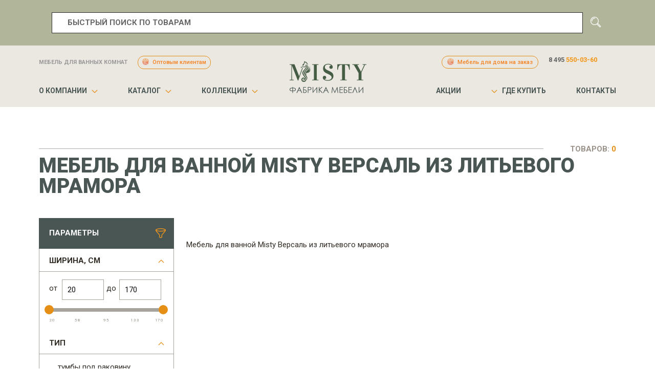

--- FILE ---
content_type: text/html; charset="UTF-8"
request_url: https://mistyofficial.ru/mebel-dlya-vannoj/misty/versal/material-rakoviny/litevoj-mramor/
body_size: 16556
content:
<!DOCTYPE html>
<html xmlns="http://www.w3.org/1999/xhtml" xml:lang="en" lang="en">
<head>
        <!-- Global site tag (gtag.js) - Google Analytics -->
    <script async src="https://www.googletagmanager.com/gtag/js?id=G-49T9E4FYKY"></script>
    <script>
      window.dataLayer = window.dataLayer || [];
      function gtag(){dataLayer.push(arguments);}
      gtag('js', new Date());

      gtag('config', 'G-49T9E4FYKY');
    </script>
        <title>Мебель для ванной Misty Версаль из литьевого мрамора  — Официальный сайт MISTY</title>
    <link href="/style/sitestyle.css" media="screen" rel="stylesheet" type="text/css" />
    <link href="/style/userstyle.css" media="screen" rel="stylesheet" type="text/css" />
    <meta name="keywords" content="Мебель для ванной Misty Версаль из литьевого мрамора" />
    <meta name="description" content="Мебель для ванной Misty Версаль из литьевого мрамора" />
    <meta http-equiv="Content-type" content="text/html; charset=UTF-8" />
    <meta http-equiv="Content-Script-Type" content="text/javascript" />

        <meta name="yandex-verification" content="b9b3e1dfcf0dd94c" />
    <meta name="google-site-verification" content="uVli8MgCPexAtWVt6XwrWk-8JS-AeHM49apZjqhpewo" />
    <meta name="facebook-domain-verification" content="2h224y7zjv2chp94h9caicezqzksuu" />
    <meta property="og:image" content="/img/mistyofficial.jpg">
    
        <meta name="robots" content="index,all" />
    
    
    <!-- Favicon -->
    <link rel="Shortcut Icon" type="image/x-icon" href="/img/favicon.svg" />

    <script type="text/javascript" src="/js/lib_lite.js"></script>
    <script type="text/javascript" src="/js/ajax.js"></script>
    <script type="text/javascript" src="/js/site/cart.js"></script>
    <script type="text/javascript" src="/js/site/feedback.js"></script>

        <script type="text/javascript" src="/js/jquery-2.1.4.js"></script>
    <script type="text/javascript" src="/js/jquery.mousewheel-3.0.6.pack.js"></script>
    <script type="text/javascript" src="/fancybox/source/jquery.fancybox.pack.js?v=2.1.4"></script>
    <link href="/fancybox/source/jquery.fancybox.css?v=2.1.4" media="screen" rel="stylesheet" type="text/css" />
    <script type="text/javascript" src="/js/jquery-ui.min.js"></script>
    <link href="/style/jquery-ui.css" media="screen" rel="stylesheet" type="text/css" />
    <link href="https://fonts.googleapis.com/css?family=Roboto:400,400i,500,700,900" rel="stylesheet">
    <!-- библиотеки Александра BEGIN -->
    <script type="text/javascript" src="/js/zav_lib.js"></script>
    <script type="text/javascript" src="/js/zav_lib.banner.js"></script>
    <script type="text/javascript" src="/js/zav_lib.scroll.js"></script>
    <script type="text/javascript" src="/js/zav_lib.forms.js"></script>
    <link href="/js/zav_lib.css" media="screen" rel="stylesheet" type="text/css" />
    <link href="/js/zav_lib.scroll.css" media="screen" rel="stylesheet" type="text/css" />
    <link href="/js/zav_lib.forms.css" media="screen" rel="stylesheet" type="text/css" />
    <!-- библиотеки Александра END -->

        <!-- JS-библиотеки модуля Каталог BEGIN -->
    <script type="text/javascript" src="/js/site/catalog.js"></script>
    <script type="text/javascript" src="/js/site/esearch.js"></script>
        <!-- JS-библиотеки модуля Каталог END -->
        
    <!-- JS-скрипты модулей (BEGIN) -->
        <!-- JS-скрипты модулей (END) -->


    <script type="text/javascript" src="/js/stuff.js"></script>
    <script type="text/javascript">
    <!-- Скрыть сценарий от не поддерживающих его браузеров
    $(document).ready(function() {
        $(document).jsInit({
            case01 : {name : 'all'},
            case02 : {name : 'article'}
        });
    });
    // Завершение скрытого сценария -->
    </script>
    
    <script type="text/javascript">
    var __cs = __cs || [];
    __cs.push(["setCsAccount", "A4QTh083zonaO8aDR0copYEs1l8qZY7z"]);
    </script>
    <script type="text/javascript" async src="https://app.comagic.ru/static/cs.min.js"></script>
    <script data-ad-client="ca-pub-9829570331046279" async src="https://pagead2.googlesyndication.com/pagead/js/adsbygoogle.js"></script>
    <!-- форма подписки -->
    <script type="text/javascript" src="https://ru.msndr.net/subscriptions/67a1adeb4c6900676e192a9d7346e142/484160/popup.js"></script>
    <!-- Facebook Pixel Code -->
    <script>
    !function(f,b,e,v,n,t,s)
    {if(f.fbq)return;n=f.fbq=function(){n.callMethod?
    n.callMethod.apply(n,arguments):n.queue.push(arguments)};
    if(!f._fbq)f._fbq=n;n.push=n;n.loaded=!0;n.version='2.0';
    n.queue=[];t=b.createElement(e);t.async=!0;
    t.src=v;s=b.getElementsByTagName(e)[0];
    s.parentNode.insertBefore(t,s)}(window, document,'script',
    'https://connect.facebook.net/en_US/fbevents.js');
    fbq('init', '507291320167161');
    fbq('track', 'PageView');
    </script>
    <noscript><img height="1" width="1" style="display:none"
    src="https://www.facebook.com/tr?id=507291320167161&ev=PageView&noscript=1"
    /></noscript>
    <!-- End Facebook Pixel Code -->

    <script type="text/javascript">!function(){var t=document.createElement("script");t.type="text/javascript",t.async=!0,t.src="https://vk.com/js/api/openapi.js?168",t.onload=function(){VK.Retargeting.Init("VK-RTRG-500697-6daYj"),VK.Retargeting.Hit()},document.head.appendChild(t)}();</script><noscript><img src="https://vk.com/rtrg?p=VK-RTRG-500697-6daYj" style="position:fixed; left:-999px;" alt=""/></noscript>
    <script>
        (function(w,d,u){

                var s=d.createElement('script');s.async=true;s.src=u+'?'+(Date.now()/60000|0);

                var h=d.getElementsByTagName('script')[0];h.parentNode.insertBefore(s,h);

        })(window,document,'https://misty.dgteh.ru/upload/crm/site_button/loader_1_eozwiz.js');

    </script>
    </head>
<body class=" search">
        <!-- Yandex.Metrika counter -->
    <script type="text/javascript" >
       (function(m,e,t,r,i,k,a){m[i]=m[i]||function(){(m[i].a=m[i].a||[]).push(arguments)};
       m[i].l=1*new Date();k=e.createElement(t),a=e.getElementsByTagName(t)[0],k.async=1,k.src=r,a.parentNode.insertBefore(k,a)})
       (window, document, "script", "https://mc.yandex.ru/metrika/tag.js", "ym");

       ym(86779432, "init", {
            clickmap:true,
            trackLinks:true,
            accurateTrackBounce:true,
            webvisor:true
       });
    </script>
    <noscript><div><img src="https://mc.yandex.ru/watch/86779432" style="position:absolute; left:-9999px;" alt="" /></div></noscript>
    <!-- /Yandex.Metrika counter -->
        <!-- шапка сайта -->
    <div class="wrapper">
        <div class="wrapper__top">
            <div class="header">
    <div class="header__logo">
        <!--
        <a href="/"><img src="/img/siteimg/logo.png" alt="" style="width: 148px; height: 81px" /></a>
        -->
        <a href="/"><img src="/img/siteimg/footer-logo_300_125.png" alt="" style="width:150px;" /></a>
    </div>
    <div class="header__slogan">
        <b>Мебель для ванных комнат</b>
        <!--более 15 лет на рынке -->
        <!--
        <a class="opto2" href="http://misty-online.ru/" target="_blank" style="display:none; background-color:#fff;">Интернет магазин</a>
        <a class="opto" href="http://b2b.misty-decor.ru/" target="_blank" style="position:absolute; right:-80px; top:2px; line-height:24px; padding:0px 8px;">Оптовым клиентам</a>
        -->
        <a class="opto" href="https://b2b.mistyofficial.ru/" target="_blank" style="position:absolute; top:-5px; line-height:24px; padding:0px 8px;">Оптовым клиентам</a>
    </div>
    <ul class="header__phone">
        <!--
        <li>опт:</li>
        -->
        <li class="header__phone__link">
            <a class="opto3" href="https://woodrim.ru/" target="_blank" style="position:inherit; top:-1px; line-height:28px; padding:0px 8px;">Мебель для дома на заказ</a>
        </li>
                <li><a href="tel:8 495 550-03-60" style="text-decoration:none;">8 495 <b style="color:#f29718;">550-03-60</b></a></li>
            </ul>
    <!-- dbs 14.06.2022
    <a class="head_search" href="javascript:void(0);" title="Открыть поиск"></a>
    -->
    <!--
    <a class="opto" href="http://b2b.misty-decor.ru/" target="_blank" style="position:absolute; right:208px; top:14px; line-height:24px; padding:0px 8px;">Оптовым клиентам</a>
    -->
    <a style="display:none; font-size:11px; color:#fff; position:absolute; right:68px; top:42px;" href="/?ajax=1&module=Feedback&pubaction=getfeedback&id=2" class="more call_form">заказать обратный звонок</a>

<!--
    <div class="head_menu">
        <ul>
            <li class="hasChildren">
                <a href="javascript:void(0);">Каталог</a>
                                <ul class="children">
                                        <li><a href="/mebel-dlya-vannoj/">Мебель для ванной</a></li>
                                        <li><a href="/dlya-doma-i-dachi/">Для дома и дачи</a></li>
                                        <li><a href="/rakoviny/">Раковины</a></li>
                                        <li><a href="/kukhonnye-mojki/">Кухонные мойки</a></li>
                                    </ul>
                            </li>
            <li class="hasChildren">
                <a href="/misty/">Коллекции</a>
                <ul class="children">
                    <li><a href="/3dmodel/">3D-Модели</a></li>
                </ul>
            </li>
                                            <li class="hasChildren">
                    <a href="/o-kompanii/">О компании</a>
                                        <ul class="children">                                                                                                <li ><a href="/o-kompanii/news/">Новости</a></li>
                                                                                                    <li ><a href="/o-kompanii/b2b-portal/">B2B-Портал</a></li>
                                                                                                    <li ><a href="/o-kompanii/vacancy/">Вакансии</a></li>
                    </ul></li>                                                            <li class="">
                    <a href="/stocks/">Акции</a>
                    </li>                                                                                                <li class="hasChildren">
                    <a href="/wtb/">Где купить</a>
                                        <ul class="children">                                                                                                <li ><a href="/wtb/roznica/">Розничным покупателям</a></li>
                                                                                                    <li ><a href="/wtb/optovikam/">Оптовикам</a></li>
                                                                                                    <li ><a href="/wtb/dizajneram/">Дизайнерам</a></li>
                    </ul></li>                                                                                                                                                                                                <li class="">
                    <a href="/contacts/">Контакты</a>
                    </li>                                                                                                                    </ul>
    </div>
-->
    <div class="head_menu">
        <ul>
            <li class="hasChildren">
                <a href="javascript:void(0);">О компании</a>
                <ul class="children">
                    <li><a href="/o-kompanii/">О нас</a></li>
                    <li><a href="/articles/">Полезные статьи</a></li>
                    <li><a href="/o-kompanii/news/">Новости</a></li>
                    <li><a href="/o-kompanii/vacancy/">Вакансии</a></li>
                    <li><a href="/service/">Сервис</a></li>
                </ul>
            </li>
            <li class="hasChildren">
                <a href="javascript:void(0);">Каталог</a>
                                <ul class="children">
                    <li>
                        <a href="/novinki/">Новинки</a>
                    </li>
                                        <li><a href="/mebel-dlya-vannoj/">Мебель для ванной</a></li>
                                        <li><a href="/dlya-doma-i-dachi/">Для дома и дачи</a></li>
                                        <li><a href="/rakoviny/">Раковины</a></li>
                                        <li><a href="/kukhonnye-mojki/">Кухонные мойки</a></li>
                                    </ul>
                            </li>
            <li class="hasChildren">
                <a href="javascript:void(0);">Коллекции</a>
                <ul class="children">
                    <li><a href="/misty/">MISTY</a></li>
                    <li><a href="/brevita/brevita/">BREVITA</a></li>
                    <li><a href="/3dmodel/">3D-Модели</a></li>
                    <li><a href="/mebel-dlya-vannoy-na-zakaz/">Спецзаказ</a></li>
                </ul>
            </li>
<!--
            <li>
                <a href="/misty/novinki/">Новинки</a>
            </li>
-->
            <li>
                <a href="/stocks/">Акции</a>
            </li>
            <li class="hasChildren">
                <a href="javascript:void(0);">Где купить</a>
                <ul class="children">
                    <li><a href="/wtb/optovikam/">Оптовикам</a></li>
                    <li><a href="/wtb/dizajneram/">Дизайнерам</a></li>
                    <li><a href="/wtb/roznica/">Розничным покупателям</a></li>
                </ul>
            </li>
            <li>
                <a href="/contacts/">Контакты</a>
            </li>
        </ul>
    </div>


</div>

            <!-- /шапка сайта -->

            <!-- Контент сайта -->
                        

    <!-- Одиночная категория -->
    <script type="text/javascript">
<!-- Скрыть сценарий от не поддерживающих его браузеров
$(document).ready(function() {
    $(this).jsInit({
        case01 : {name : 'catalog'},
        case02 : {name : 'itemTable'}
    });
});
// Завершение скрытого сценария -->
</script>

<div class="catalog">
    <div class="catalog__title">
        <div class="cost">ТОВАРОВ: <b>0</b></div>
        <h1><span>Мебель для ванной Misty Версаль из литьевого мрамора</span></h1>
    </div>
    <div class="catalog__sidebar">
        <!-- + Фильтры каталога -->
        <script type="text/javascript">
<!-- Скрыть сценарий от не поддерживающих его браузеров
var brandJSON = {"brand23":{"key":"brevita","collection":[]},"brand1":{"key":"misty","collection":[]}};
var propJSON = {"prop669":{"virt":0,"key":"Karkas","data":{"url670":"Karkas/stal/","url671":"Karkas/alyuminij/","url672":"Karkas/derevo/"}},"prop452":{"virt":0,"key":"supports","data":{"url453":"supports/perednyaya-reguliruemaya-opora-2-sht_/","url454":"supports/zadnyaya-reguliruemaya-opora-2-sht_/","url455":"supports/vreznye-reguliruemye/","url456":"supports/plastik/","url457":"supports/metall/","url458":"supports/derevo/","url464":"supports/zadnyaya-reguliruemaya-opora-1-sht_/","url485":"supports/ugolok-alyuminievyj/","url720":"supports/perednyaya-opora-2-sht_/","url721":"supports/zadnyaya-opora-2-sht_/"}},"prop287":{"virt":0,"key":"forma-rakoviny","data":{"url305":"forma-rakoviny/pryamougolnaya/","url306":"forma-rakoviny/polukruglaya/","url517":"forma-rakoviny/kruglaya/","url307":"forma-rakoviny/asimmetrichnaya/","url308":"forma-rakoviny/uglovaya/","url309":"forma-rakoviny/dvojnaya/","url719":"forma-rakoviny/ovalnaya/"}},"prop341":{"virt":0,"key":"cvet-rakoviny","data":{"url342":"cvet-rakoviny/belyj/","url343":"cvet-rakoviny/chernyj/","url344":"cvet-rakoviny/risunok/"}},"prop290":{"virt":0,"key":"material-rakoviny","data":{"url318":"material-rakoviny/fayans/","url319":"material-rakoviny/iskusstvennyj-kamen/","url320":"material-rakoviny/farfor/","url321":"material-rakoviny/dolomit/","url679":"material-rakoviny/keramika/","url680":"material-rakoviny/litevoj-mramor/"}},"prop864":{"virt":0,"key":"montazh-rakovini","data":{"url865":"montazh-rakovini/mebelnaya/","url866":"montazh-rakovini/nakladnaya/","url867":"montazh-rakovini/vstraivaemaya/","url868":"montazh-rakovini/podvesnaya/"}},"prop474":{"virt":0,"key":"frame_material","data":{"url475":"frame_material/ppu/","url476":"frame_material/massiv/","url477":"frame_material/mdf/"}},"prop47":{"virt":0,"key":"po-stilu","data":{"url48":"po-stilu/retro/","url351":"po-stilu/klassika/","url50":"po-stilu/sovremennyj/","url558":"po-stilu/sovremennaya-klassika/","url366":"po-stilu/barokko/","url378":"po-stilu/modern/","url471":"po-stilu/rokoko/","url524":"po-stilu/ampir/","url668":"po-stilu/loft/"}},"prop286":{"virt":0,"key":"forma-mebeli","data":{"url302":"forma-mebeli/pryamougolnaya/","url303":"forma-mebeli/okruglaya/","url304":"forma-mebeli/ovalnaya/","url462":"forma-mebeli/treugolnaya/","url481":"forma-mebeli/kvadratnaya/","url482":"forma-mebeli/slozhnoj-formy/","url483":"forma-mebeli/uglovaya/","url821":"forma-mebeli/kruglaya/"}},"prop281":{"virt":0,"key":"orientaciya","data":{"url283":"orientaciya/levaya/","url284":"orientaciya/universalnaya/","url282":"orientaciya/pravaya/"}},"prop293":{"virt":0,"key":"svetilnik","data":{"url329":"svetilnik/vstroennyj/","url330":"svetilnik/vneshnij/"}},"prop292":{"virt":0,"key":"type-lampy","data":{"url326":"type-lampy/galogenovaya/","url327":"type-lampy/svetodiodnaya/","url328":"type-lampy/lyuminescentnaya/","url451":"type-lampy/svetodiodnaya-lenta/"}},"prop285":{"virt":0,"key":"furnitura","data":{"url295":"furnitura/khrom/","url355":"furnitura/matovyj-khrom/","url296":"furnitura/belaya/","url297":"furnitura/bronza/","url298":"furnitura/kristall/","url299":"furnitura/zoloto/","url300":"furnitura/chernaya/","url301":"furnitura/bezhevaya/","url379":"furnitura/emal/","url509":"furnitura/latun/","url730":"furnitura/derevo/","url731":"furnitura/temnoe-derevo/","url732":"furnitura/svetloe-derevo/","url759":"furnitura/serebro/","url975":"furnitura/nikel/"}},"prop352":{"virt":0,"key":"cvet-stoleshnicy","data":{"url353":"cvet-stoleshnicy/krema-nova/","url354":"cvet-stoleshnicy/sani-dark/","url370":"cvet-stoleshnicy/brilliant/"}},"prop338":{"virt":0,"key":"material-stoleshnicy","data":{"url339":"material-stoleshnicy/iskusstvennyj-kamen/","url367":"material-stoleshnicy/naturalnyj-kamen/","url514":"material-stoleshnicy/kamen/","url362":"material-stoleshnicy/mramor/","url512":"material-stoleshnicy/mdf/","url513":"material-stoleshnicy/plenka/","url559":"material-stoleshnicy/steklo/","url717":"material-stoleshnicy/massiv/","url819":"material-stoleshnicy/keramogranit/","url822":"material-stoleshnicy/litevoj-mramor/","url823":"material-stoleshnicy/dolomit/"}},"prop294":{"virt":0,"key":"osnashenie","data":{"url331":"osnashenie/polka-pod-zerkalo/","url332":"osnashenie/dovodchik/","url333":"osnashenie/zerkalo-s-podsvetkoj/","url334":"osnashenie/rozetka/","url336":"osnashenie/podogrev-zerkala-antizapotevanie/","url337":"osnashenie/sensornyj-vyklyuchatel/","url340":"osnashenie/podsvetka/","url472":"osnashenie/rozetka-i-vyklyuchatel-vnutri-shkafchika/","url473":"osnashenie/rozetka-i-vyklyuchatel-snaruzhi/","url805":"osnashenie/vyklyuchatel/","url804":"osnashenie/uvelichitelnoe-zerkalo/","url807":"osnashenie/regulirovka-yarkosti-podsvetki/","url806":"osnashenie/datchik-dvizheniya/","url808":"osnashenie/sensornyj-vyklyuchatel-na-zerkale/","url809":"osnashenie/sensornyj-vyklyuchatel-na-korpuse/","url810":"osnashenie/sensornoe-upravlenie/","url811":"osnashenie/muzykalnyj-blok/","url812":"osnashenie/bluetooth-podklyuchenie/","url813":"osnashenie/fm-radio/","url814":"osnashenie/vstroennye-chasy/","url815":"osnashenie/vstroennyj-termometr/","url818":"osnashenie/zerkalo-otkidnoe/","url820":"osnashenie/beskontaktnyj-sensor/"}},"prop459":{"virt":0,"key":"fixing","data":{"url763":"fixing/podvesy/","url460":"fixing/podvesy-2-sht_/","url467":"fixing/podvesy-3-sht_/","url480":"fixing/podvesy-4-sht_/","url824":"fixing/kronshtejny/","url825":"fixing/kronshtejny-2-sht_/","url827":"fixing/kronshtejny-3-sht_/","url826":"fixing/kronshtejny-4-sht_/","url461":"fixing/shurup-s-g-obraznym-kryuchkom/","url708":"fixing/shurup-s-g-obraznym-kryuchkom-2-sht_/","url709":"fixing/shurup-s-g-obraznym-kryuchkom-3-sht_/","url710":"fixing/shurup-s-g-obraznym-kryuchkom-4-sht_/","url478":"fixing/samorez-2-sht_/","url711":"fixing/samorez-3-sht_/","url712":"fixing/samorez-4-sht_/","url479":"fixing/dyubel-2-sht_/","url715":"fixing/samorez-6-sht_/","url713":"fixing/dyubel-3-sht_/","url714":"fixing/dyubel-4-sht_/","url716":"fixing/dyubel-6-sht_/"}},"prop447":{"virt":0,"key":"guides","data":{"url448":"guides/s-dovodchikom/","url449":"guides/skrytogo-montazha/","url450":"guides/sharikovye/","url465":"guides/rolikovye/","url466":"guides/tandem-boks/","url565":"guides/push-to-open/"}},"prop724":{"virt":0,"key":"pusher","data":{"url725":"pusher/push-to-open/","url726":"pusher/nakladnye/","url727":"pusher/vreznye/","url729":"pusher/s-magnitom/","url728":"pusher/s-dempferom/"}},"prop445":{"virt":0,"key":"hinges","data":{"url446":"hinges/s-dovodchikom/","url484":"hinges/dempfery/"}},"prop439":{"virt":0,"key":"shelfs","data":{"url440":"shelfs/steklo/","url441":"shelfs/steklo-6-mm/","url442":"shelfs/steklo-8-mm/","url443":"shelfs/steklo-10-mm/","url444":"shelfs/ldsp/","url463":"shelfs/mdf/","url488":"shelfs/alyuminievyj-profil/","url525":"shelfs/massiv/"}},"prop289":{"virt":0,"key":"pokrytie","data":{"url312":"pokrytie/glyancevoe/","url314":"pokrytie/matovoe/","url315":"pokrytie/emal/","url313":"pokrytie/plenka/","url316":"pokrytie/shpon/","url317":"pokrytie/laminat/","url687":"pokrytie/lak/","url859":"pokrytie/patina/"}},"prop62":{"virt":0,"key":"material","data":{"url273":"material/dsp/","url364":"material/ldsp/","url63":"material/mdf/","url372":"material/plastik/","url374":"material/alyuminievyj-profil/","url487":"material/steklo/","url521":"material/massiv/","url681":"material/stal/","url682":"material/matovoe-steklo/","url683":"material/zerkalo/","url684":"material/kozha/","url685":"material/massiv-duba/","url686":"material/massiv-buka/","url722":"material/latun/","url766":"material/specialnyj-beton/"}},"prop345":{"virt":0,"key":"fasad-pokrytie","data":{"url346":"fasad-pokrytie/glyancevoe/","url348":"fasad-pokrytie/matovoe/","url349":"fasad-pokrytie/emal/","url347":"fasad-pokrytie/plenka/","url350":"fasad-pokrytie/shpon/","url511":"fasad-pokrytie/laminat/","url689":"fasad-pokrytie/lak/","url858":"fasad-pokrytie/patina/"}},"prop274":{"virt":0,"key":"material-fasada","data":{"url276":"material-fasada/dsp/","url365":"material-fasada/ldsp/","url275":"material-fasada/mdf/","url371":"material-fasada/plastik/","url510":"material-fasada/alyuminievyj-profil/","url277":"material-fasada/steklo/","url280":"material-fasada/matovoe-steklo/","url278":"material-fasada/zerkalo/","url279":"material-fasada/kozha/","url522":"material-fasada/massiv/","url561":"material-fasada/massiv-duba/","url562":"material-fasada/massiv-buka/","url688":"material-fasada/stal/","url723":"material-fasada/latun/","url764":"material-fasada/specialnyj-beton/"}},"prop288":{"virt":0,"key":"korzina","data":{"url310":"korzina/est/","url311":"korzina/net/"}},"prop291":{"virt":0,"key":"sistema-hraneniya","data":{"url322":"sistema-hraneniya/s-dvercami/","url323":"sistema-hraneniya/s-polkami/","url324":"sistema-hraneniya/s-yashhikami/","url325":"sistema-hraneniya/ne-predusmotrena/"}},"prop861":{"virt":0,"key":"install-with-wash-mach","data":{"url862":"install-with-wash-mach/da/","url863":"install-with-wash-mach/net/"}},"prop57":{"virt":0,"key":"tip-montaja","data":{"url58":"tip-montaja/napolnyj/","url59":"tip-montaja/podvesnoj/","url60":"tip-montaja/uglovoj/"}},"prop16":{"virt":0,"key":"cvet","data":{"url17":"cvet/chernyj/","url18":"cvet/belyj/","url25":"cvet/svetloe-derevo/","url26":"cvet/temnoe-derevo/","url27":"cvet/bezhevyj/","url28":"cvet/bordovyj/","url31":"cvet/bronza/","url32":"cvet/korichnevyj/","url33":"cvet/krasnyj/","url35":"cvet/fioletovyj/","url36":"cvet/zelenyj/","url37":"cvet/khrom/","url38":"cvet/goluboj/","url45":"cvet/rozovyj/","url46":"cvet/sinij/","url268":"cvet/zheltyj/","url269":"cvet/oranzhevyj/","url270":"cvet/ne-okrasheno/","url271":"cvet/palitra-cvetov/","url272":"cvet/risunok/","url356":"cvet/buk/","url357":"cvet/venge/","url358":"cvet/biryuzovyj/","url359":"cvet/salatovyj/","url360":"cvet/yasen/","url368":"cvet/metallik/","url375":"cvet/sirenevyj/","url376":"cvet/susalnoe-zoloto/","url377":"cvet/krakolet/","url380":"cvet/seryj/","url468":"cvet/shimo/","url469":"cvet/bodego/","url470":"cvet/vudlajn/","url499":"cvet/kashtan/","url519":"cvet/slonovaya-kost/","url520":"cvet/temnyj-beton/","url523":"cvet/orekh/","url555":"cvet/olivkovyj/","url556":"cvet/sosna/","url557":"cvet/dub/","url560":"cvet/cink/","url563":"cvet/vishnya/","url760":"cvet/mednyj/","url761":"cvet/grafit/","url762":"cvet/latun/","url767":"cvet/platina/","url829":"cvet/kapuchino/","url29":"cvet/zoloto/","url361":"cvet/serebro/","url373":"cvet/patina/"}},"prop502":{"virt":0,"key":"pack-material","data":{"url503":"pack-material/karton/","url504":"pack-material/fanera/","url505":"pack-material/cellofan/","url506":"pack-material/strejch-plyonka/","url768":"pack-material/penoplast/","url976":"pack-material/ldsp/"}},"prop1":{"virt":1,"key":"type","data":{"url8":"tumby-pod-rakovinu/","url4":"zerkalnye-shkafy/","url3":"zerkala/","url7":"tumby/","url9":"shkafy/","url10":"shkafy-penaly/","url2":"banketki/","url5":"stoleshnicy/","url6":"stoliki-dlya-vannoj/","url667":"svetilniki/","url690":"komplekty/","url691":"karkasy/","url857":"konsoli/","url692":"yashhiki/","url693":"polki/","url707":"zerkalnye-penaly/","url803":"ekrany-dlya-vann/","url817":"komody/"}}};
$(document).ready(function() {
    $(document).jsInit({
        case01 : {name : 'catalogFilters'}
    });
});
// Завершение скрытого сценария -->
</script>

<div id="catalogFilters" class="catalog_filters">
    <h3>Параметры</h3>

    <form action="/mebel-dlya-vannoj/" name="ffiltr">
                <input type="hidden" name="cmd" value="itemcnt" disabled="disabled" />
                <input type="hidden" name="catid" value="2" disabled="disabled" />
                <!-- фильтр по флагам, эмуляция чекбоксов-->
                <input type="hidden" name="o[]" value="1" disabled="disabled"/>
                
                <!-- Основные(популярные) фильтры -->
        <div class="category opened">
            <div class="title">Популярные</div>
            <ul class="filters">
                                                                                                                                                                                                                                                                                                                                                                                                                                                                                                                                                                                                        </ul>
        </div>
        <!-- Дополнительные(не популярные) фильтры -->
        <div class="category opened">
            <div class="title">Дополнительные</div>
            <ul class="filters">
                            <li class="filter opened"><h4>Ширина,&nbsp;см</h4>

<div class="body">


        <div class="slider">
        <ul class="val">
            <li><span>от</span><input name="p243[0]" type="text" value="" /></li>
            <li><span>до</span><input name="p243[1]" type="text" value="" /></li>
        </ul>
        <div class="slider_main"></div>
        <ul class="range selected step_">
                        <li class="first">20</li>
                        <li >58</li>
                        <li >95</li>
                        <li >133</li>
                        <li class="last">170</li>
                    </ul>

        <!--ul class="setRange selected">
                                        <li>До <span>58</span></li>                    <li>До <span>95</span></li>                    <li>До <span>133</span></li>                    <li>До <span>170</span></li>                </ul-->
    </div>
    
    
</div></li>                            <li class="filter opened"><h4>Тип</h4>

<div class="body">

    
    
        <!-- p - разобраться! -->
    <ul class="list">
        <!--li class="all"><input type="checkbox" name="" value="0" /><span>Выбрать все</span></li-->
                <li><input type="checkbox" name="p1[]" value="8"  /><span>тумбы под раковину</span></li>
                <li><input type="checkbox" name="p1[]" value="10"  /><span>шкафы - пеналы</span></li>
            </ul>
    
    
    
    
    

</div></li>                            <li class="filter opened"><h4>Материал упаковки</h4>

<div class="body">

    
    
        <!-- p - разобраться! -->
    <ul class="list">
        <!--li class="all"><input type="checkbox" name="" value="0" /><span>Выбрать все</span></li-->
                <li><input type="checkbox" name="p502[]" value="503"  /><span>картон</span></li>
                <li><input type="checkbox" name="p502[]" value="505"  /><span>целлофан</span></li>
            </ul>
    
    
    
    
    

</div></li>                            <li class="filter opened"><h4>Цвет мебели</h4>

<div class="body">

    
    
    
        <ul class="image_list">
        <!--li><input type="checkbox" name="" value="0" /><img src="/img/test_color_list_00.jpg" alt="Выбрать все цвета" /></li-->
                <li><input type="checkbox" name="p16[]" value="18"  /><img src="/upload/catalog/li/0/white.jpg" alt="белый" /></li>
                <li><input type="checkbox" name="p16[]" value="46"  /><img src="/upload/catalog/li/0/color_blue.png" alt="синий" /></li>
            </ul>
    
    
    
    

</div></li>                            <li class="filter opened"><h4>Монтаж</h4>

<div class="body">

    
    
        <!-- p - разобраться! -->
    <ul class="list">
        <!--li class="all"><input type="checkbox" name="" value="0" /><span>Выбрать все</span></li-->
                <li><input type="checkbox" name="p57[]" value="58"  /><span>напольный</span></li>
            </ul>
    
    
    
    
    

</div></li>                            <li class="filter opened"><h4>Система хранения</h4>

<div class="body">

    
    
        <!-- p - разобраться! -->
    <ul class="list">
        <!--li class="all"><input type="checkbox" name="" value="0" /><span>Выбрать все</span></li-->
                <li><input type="checkbox" name="p291[]" value="322"  /><span>с дверцами</span></li>
                <li><input type="checkbox" name="p291[]" value="323"  /><span>с полками</span></li>
                <li><input type="checkbox" name="p291[]" value="324"  /><span>с ящиками</span></li>
            </ul>
    
    
    
    
    

</div></li>                            <li class="filter opened"><h4>Материал фасада</h4>

<div class="body">

    
    
        <!-- p - разобраться! -->
    <ul class="list">
        <!--li class="all"><input type="checkbox" name="" value="0" /><span>Выбрать все</span></li-->
                <li><input type="checkbox" name="p274[]" value="275"  /><span>МДФ</span></li>
                <li><input type="checkbox" name="p274[]" value="277"  /><span>стекло</span></li>
            </ul>
    
    
    
    
    

</div></li>                            <li class="filter opened"><h4>Покрытие фасада</h4>

<div class="body">

    
    
        <!-- p - разобраться! -->
    <ul class="list">
        <!--li class="all"><input type="checkbox" name="" value="0" /><span>Выбрать все</span></li-->
                <li><input type="checkbox" name="p345[]" value="348"  /><span>матовое</span></li>
                <li><input type="checkbox" name="p345[]" value="349"  /><span>эмаль</span></li>
            </ul>
    
    
    
    
    

</div></li>                            <li class="filter opened"><h4>Материал корпуса</h4>

<div class="body">

    
    
        <!-- p - разобраться! -->
    <ul class="list">
        <!--li class="all"><input type="checkbox" name="" value="0" /><span>Выбрать все</span></li-->
                <li><input type="checkbox" name="p62[]" value="63"  /><span>МДФ</span></li>
            </ul>
    
    
    
    
    

</div></li>                            <li class="filter opened"><h4>Покрытие корпуса</h4>

<div class="body">

    
    
        <!-- p - разобраться! -->
    <ul class="list">
        <!--li class="all"><input type="checkbox" name="" value="0" /><span>Выбрать все</span></li-->
                <li><input type="checkbox" name="p289[]" value="314"  /><span>матовое</span></li>
                <li><input type="checkbox" name="p289[]" value="315"  /><span>эмаль</span></li>
            </ul>
    
    
    
    
    

</div></li>                            <li class="filter opened"><h4>Полки</h4>

<div class="body">

    
    
        <!-- p - разобраться! -->
    <ul class="list">
        <!--li class="all"><input type="checkbox" name="" value="0" /><span>Выбрать все</span></li-->
                <li><input type="checkbox" name="p439[]" value="440"  /><span>стекло</span></li>
            </ul>
    
    
    
    
    

</div></li>                            <li class="filter opened"><h4>Петли</h4>

<div class="body">

    
    
        <!-- p - разобраться! -->
    <ul class="list">
        <!--li class="all"><input type="checkbox" name="" value="0" /><span>Выбрать все</span></li-->
                <li><input type="checkbox" name="p445[]" value="446"  /><span>с доводчиком</span></li>
            </ul>
    
    
    
    
    

</div></li>                            <li class="filter opened"><h4>Направляющие</h4>

<div class="body">

    
    
        <!-- p - разобраться! -->
    <ul class="list">
        <!--li class="all"><input type="checkbox" name="" value="0" /><span>Выбрать все</span></li-->
                <li><input type="checkbox" name="p447[]" value="448"  /><span>с доводчиком</span></li>
                <li><input type="checkbox" name="p447[]" value="449"  /><span>скрытого монтажа</span></li>
            </ul>
    
    
    
    
    

</div></li>                            <li class="filter opened"><h4>Крепление</h4>

<div class="body">

    
    
        <!-- p - разобраться! -->
    <ul class="list">
        <!--li class="all"><input type="checkbox" name="" value="0" /><span>Выбрать все</span></li-->
                <li><input type="checkbox" name="p459[]" value="460"  /><span>подвесы 2 шт.</span></li>
                <li><input type="checkbox" name="p459[]" value="708"  /><span>шуруп с Г-образным крючком 2 шт.</span></li>
            </ul>
    
    
    
    
    

</div></li>                            <li class="filter opened"><h4>Фурнитура (цвет)</h4>

<div class="body">

    
    
        <!-- p - разобраться! -->
    <ul class="list">
        <!--li class="all"><input type="checkbox" name="" value="0" /><span>Выбрать все</span></li-->
                <li><input type="checkbox" name="p285[]" value="975"  /><span>никель</span></li>
            </ul>
    
    
    
    
    

</div></li>                            <li class="filter opened"><h4>Ориентация</h4>

<div class="body">

    
    
        <!-- p - разобраться! -->
    <ul class="list">
        <!--li class="all"><input type="checkbox" name="" value="0" /><span>Выбрать все</span></li-->
                <li><input type="checkbox" name="p281[]" value="283"  /><span>левая</span></li>
                <li><input type="checkbox" name="p281[]" value="282"  /><span>правая</span></li>
            </ul>
    
    
    
    
    

</div></li>                            <li class="filter opened"><h4>Форма мебели</h4>

<div class="body">

    
    
        <!-- p - разобраться! -->
    <ul class="list">
        <!--li class="all"><input type="checkbox" name="" value="0" /><span>Выбрать все</span></li-->
                <li><input type="checkbox" name="p286[]" value="302"  /><span>прямоугольная</span></li>
            </ul>
    
    
    
    
    

</div></li>                            <li class="filter opened"><h4>Стилистика дизайна</h4>

<div class="body">

    
    
        <!-- p - разобраться! -->
    <ul class="list">
        <!--li class="all"><input type="checkbox" name="" value="0" /><span>Выбрать все</span></li-->
                <li><input type="checkbox" name="p47[]" value="351"  /><span>классика</span></li>
            </ul>
    
    
    
    
    

</div></li>                            <li class="filter opened"><h4>Монтаж раковины</h4>

<div class="body">

    
    
        <!-- p - разобраться! -->
    <ul class="list">
        <!--li class="all"><input type="checkbox" name="" value="0" /><span>Выбрать все</span></li-->
                <li><input type="checkbox" name="p864[]" value="865"  /><span>мебельная</span></li>
            </ul>
    
    
    
    
    

</div></li>                            <li class="filter opened"><h4>Опоры</h4>

<div class="body">

    
    
        <!-- p - разобраться! -->
    <ul class="list">
        <!--li class="all"><input type="checkbox" name="" value="0" /><span>Выбрать все</span></li-->
                <li><input type="checkbox" name="p452[]" value="455"  /><span>врезные регулируемые</span></li>
            </ul>
    
    
    
    
    

</div></li>                        </ul>
        </div>
        
                <!-- Бренды -->
        <div class="category brands opened">
            <div class="title">Бренды</div>
            <ul class="filters">
                                <li class="filter opened">
                    <h4>Бренды</h4>
                    <div class="body">
                        <ul class="list brands">
                                                        <li><input type="checkbox" name="b[]" value="23"  /><span>Brevita</span></li>
                                                        <li><input type="checkbox" name="b[]" value="1" checked="checked" /><span>Misty</span></li>
                                                    </ul>
                    </div>
                </li>
                                            </ul>

            <!-- Коллекции по брендам -->
            <div class="collections">
                <a class="trigger" href="javascript:void(0);">Все коллекции</a>
                <div class="body">
                    <h2>Все серии</h2>
                                        <div class="brand hidden" id="brandCl23">
                        <div class="title">Brevita</div>
                        <ul>
                                                        <li><input type="checkbox" name="g[]" value="638"  /><span>Grafit</span></li>
                                                        <li><input type="checkbox" name="g[]" value="651"  /><span>Steffany</span></li>
                                                    </ul>
                    </div>
                                        <div class="brand" id="brandCl1">
                        <div class="title">Misty</div>
                        <ul>
                                                        <li><input type="checkbox" name="g[]" value="502"  /><span>Амбра</span></li>
                                                        <li><input type="checkbox" name="g[]" value="478"  /><span>Амур</span></li>
                                                        <li><input type="checkbox" name="g[]" value="610"  /><span>Атлантик</span></li>
                                                        <li><input type="checkbox" name="g[]" value="663"  /><span>Галвер</span></li>
                                                        <li><input type="checkbox" name="g[]" value="604"  /><span>Лейла</span></li>
                                                        <li><input type="checkbox" name="g[]" value="155"  /><span>Марта</span></li>
                                                        <li><input type="checkbox" name="g[]" value="596"  /><span>Тондо</span></li>
                                                        <li><input type="checkbox" name="g[]" value="644"  /><span>Торос</span></li>
                                                        <li><input type="checkbox" name="g[]" value="606"  /><span>Фетта</span></li>
                                                    </ul>
                    </div>
                                        <span class="close" title="Закрыть">&nbsp;</span>
                </div>
            </div>
        </div>
        
        <div class="form_bottom">
            <div id="clickDivBody" class="buttons">
                <div>Товаров: <span id="foundedQty"></span></div>
                <a class="btn s01 submit" href="javascript:void(0);" onclick="goSearch(document.ffiltr);">Показать<span> товары</span></a>
                <a class="btn s01 reset" href="javascript:void(0);" onclick="window.location.href=''">Сбросить все</a>
            </div>
        </div>
    </form>
</div>

        <!-- + Баннер категорий мебели -->
        <div class="coll_small_banner">
    <ul>
                <li>
            <a href="/misty/novinki/">
                <img src="/upload/catalog/segmentmain/new-group-1.jpg" alt="Мебель Новинки" />
                <b>Новинки <span>мебель</span></b>
            </a>
        </li>
                <li>
            <a href="/misty/super-ekonom/">
                <img src="/upload/catalog/segmentmain/super-ekonom---gruppa-1.jpg" alt="Мебель Супер Эконом" />
                <b>Супер Эконом <span>мебель</span></b>
            </a>
        </li>
                <li>
            <a href="/misty/ekonom/">
                <img src="/upload/catalog/segmentmain/ekonom---gruppa-1.jpg" alt="Мебель Эконом" />
                <b>Эконом <span>мебель</span></b>
            </a>
        </li>
                <li>
            <a href="/misty/premium/">
                <img src="/upload/catalog/segmentmain/premium---gruppa-1.jpg" alt="Мебель Премиум" />
                <b>Премиум <span>мебель</span></b>
            </a>
        </li>
                <li>
            <a href="/misty/mebel-iz-stekla/">
                <img src="/upload/catalog/segmentmain/mebel-iz-stekla---gruppa-1.jpg" alt="Мебель Мебель из стекла" />
                <b>Мебель из стекла <span>мебель</span></b>
            </a>
        </li>
                <li>
            <a href="/misty/lyuks/">
                <img src="/upload/catalog/segmentmain/lyuks---gruppa-1.jpg" alt="Мебель Люкс" />
                <b>Люкс <span>мебель</span></b>
            </a>
        </li>
                <li>
            <a href="/misty/rasprodazha/">
                <img src="/upload/catalog/segmentmain/rasprodazha---gruppa-1.jpg" alt="Мебель Распродажа" />
                <b>SALE <span>мебель</span></b>
            </a>
        </li>
                <li>
            <a href="/misty/massiv/">
                <img src="/upload/catalog/segmentmain/massiv---1.jpg" alt="Мебель Массив" />
                <b>Массив <span>мебель</span></b>
            </a>
        </li>
                <li>
            <a href="/brevita/brevita/">
                <img src="/upload/catalog/segmentmain/brevita-group-1.jpg" alt="Мебель Brevita" />
                <b>Brevita <span>мебель</span></b>
            </a>
        </li>
            </ul>
</div>

        <!-- + Блок анонсов статей
                <div class="art_annonces_left">
            <h3>Полезные статьи</h3>
            <ul>
                                <li><a href="/articles/art-16.html">Как защитить мебель в ванной комнате от влаги!</a></li>
                                <li><a href="/articles/art-17.html">Какие виды мебели для ванной комнаты существуют?</a></li>
                                <li><a href="/articles/art-19.html">Рекомендации по установке и эксплуатации мебели для ванной «Misty»</a></li>
                                <li><a href="/articles/art-20.html">Дизайн мебели для ванной комнаты</a></li>
                                <li><a href="/articles/art-22.html">Мебель на заказ: индивидуальность, которой нет в стандартных решениях</a></li>
                                <li><a href="/articles/art-23.html">Застройщикам на заметку: мебель для ванной, которая ускоряет продажи</a></li>
                                <li><a href="/articles/art-24.html">Мойка Misty превращает кухню в пространство комфорта!</a></li>
                                <li><a href="/articles/art-25.html">Фактурная мебель для ванной Brevita</a></li>
                                <li><a href="/articles/art-26.html">Сотрудничество Misty с дизайнерами интреьеров</a></li>
                                <li><a href="/articles/art-27.html">Почему дешевая мебель в ванной – ошибка?</a></li>
                                <li><a href="/articles/art-28.html">Мебель для ванной Misty</a></li>
                                <li><a href="/articles/art-29.html">Сезон ремонтов в разгаре!</a></li>
                                <li><a href="/articles/art-30.html">Время дешевой мебели ушло</a></li>
                                <li><a href="/articles/art-31.html">СТМ – мебель под своим брендом</a></li>
                            </ul>
            <a class="more" href="/articles/">Все статьи</a>
        </div>
                -->
    </div>
    <!-- Правая колонка -->
    <div class="catalog__content">

        <!-- + Список подкатегорий -->
                
        <!-- СЕО-меню -->
        <div class="seo_menu">
    <ul class="body">
                <li class="list03" title="Ширина">
                        <div class="rest">
                <h3>Все размеры:</h3>
                <ul>
                                        <li ><a href="/mebel-dlya-vannoj/misty/versal/35/">до 35 см</a><span>4</span></li>
                                        <li ><a href="/mebel-dlya-vannoj/misty/versal/75/">от 36 см</a><span>2</span></li>
                                    </ul>
            </div>
        </li>
                
                <li class="list01" title="Бренды">
            <ul>
                                <li ><a href="/mebel-dlya-vannoj/brevita/material-rakoviny/litevoj-mramor/">Brevita</a></li>
                                <li class="selected"><a href="/mebel-dlya-vannoj/misty/material-rakoviny/litevoj-mramor/">Misty</a></li>
                            </ul>
        </li>
        
                <li class="list01" title="Коллекции">
            <ul>
                                <li ><a href="/mebel-dlya-vannoj/misty/ambra/">Амбра</a></li>
                                <li ><a href="/mebel-dlya-vannoj/misty/amur/">Амур</a></li>
                                <li ><a href="/mebel-dlya-vannoj/misty/atlantik/">Атлантик</a></li>
                                <li ><a href="/mebel-dlya-vannoj/misty/galver/">Галвер</a></li>
                                <li ><a href="/mebel-dlya-vannoj/misty/lejla/">Лейла</a></li>
                                <li ><a href="/mebel-dlya-vannoj/misty/marta/">Марта</a></li>
                                <li ><a href="/mebel-dlya-vannoj/misty/tondo/">Тондо</a></li>
                                <li ><a href="/mebel-dlya-vannoj/misty/toros/">Торос</a></li>
                                <li ><a href="/mebel-dlya-vannoj/misty/fetta/">Фетта</a></li>
                            </ul>
        </li>
        
                <li class="list02" title="Функции">
            <ul>
                                                                <li class="closed">
                    <h3>Тип</h3>
                    <ul class="children">
                                                <li ><a href="/mebel-dlya-vannoj/tumby-pod-rakovinu/">тумбы под раковину</a></li>
                                                <li ><a href="/mebel-dlya-vannoj/shkafy-penaly/">шкафы - пеналы</a></li>
                                            </ul>
                </li>
                                                                                <li class="closed">
                    <h3>Материал упаковки</h3>
                    <ul class="children">
                                                <li ><a href="/mebel-dlya-vannoj/pack-material/karton/">картон</a></li>
                                                <li ><a href="/mebel-dlya-vannoj/pack-material/cellofan/">целлофан</a></li>
                                            </ul>
                </li>
                                                                                <li class="closed">
                    <h3>Цвет мебели</h3>
                    <ul class="children">
                                                <li ><a href="/mebel-dlya-vannoj/cvet/belyj/">белый</a></li>
                                                <li ><a href="/mebel-dlya-vannoj/cvet/sinij/">синий</a></li>
                                            </ul>
                </li>
                                                                                <li class="closed">
                    <h3>Монтаж</h3>
                    <ul class="children">
                                                <li ><a href="/mebel-dlya-vannoj/tip-montaja/napolnyj/">напольный</a></li>
                                            </ul>
                </li>
                                                                                <li class="closed">
                    <h3>Система хранения</h3>
                    <ul class="children">
                                                <li ><a href="/mebel-dlya-vannoj/sistema-hraneniya/s-dvercami/">с дверцами</a></li>
                                                <li ><a href="/mebel-dlya-vannoj/sistema-hraneniya/s-polkami/">с полками</a></li>
                                                <li ><a href="/mebel-dlya-vannoj/sistema-hraneniya/s-yashhikami/">с ящиками</a></li>
                                            </ul>
                </li>
                                                                                <li class="closed">
                    <h3>Материал фасада</h3>
                    <ul class="children">
                                                <li ><a href="/mebel-dlya-vannoj/material-fasada/mdf/">МДФ</a></li>
                                                <li ><a href="/mebel-dlya-vannoj/material-fasada/steklo/">стекло</a></li>
                                            </ul>
                </li>
                                                                                <li class="closed">
                    <h3>Покрытие фасада</h3>
                    <ul class="children">
                                                <li ><a href="/mebel-dlya-vannoj/fasad-pokrytie/matovoe/">матовое</a></li>
                                                <li ><a href="/mebel-dlya-vannoj/fasad-pokrytie/emal/">эмаль</a></li>
                                            </ul>
                </li>
                                                                                <li class="closed">
                    <h3>Материал корпуса</h3>
                    <ul class="children">
                                                <li ><a href="/mebel-dlya-vannoj/material/mdf/">МДФ</a></li>
                                            </ul>
                </li>
                                                                                <li class="closed">
                    <h3>Покрытие корпуса</h3>
                    <ul class="children">
                                                <li ><a href="/mebel-dlya-vannoj/pokrytie/matovoe/">матовое</a></li>
                                                <li ><a href="/mebel-dlya-vannoj/pokrytie/emal/">эмаль</a></li>
                                            </ul>
                </li>
                                                                                <li class="closed">
                    <h3>Полки</h3>
                    <ul class="children">
                                                <li ><a href="/mebel-dlya-vannoj/shelfs/steklo/">стекло</a></li>
                                            </ul>
                </li>
                                                                                <li class="closed">
                    <h3>Петли</h3>
                    <ul class="children">
                                                <li ><a href="/mebel-dlya-vannoj/hinges/s-dovodchikom/">с доводчиком</a></li>
                                            </ul>
                </li>
                                                                                <li class="closed">
                    <h3>Направляющие</h3>
                    <ul class="children">
                                                <li ><a href="/mebel-dlya-vannoj/guides/s-dovodchikom/">с доводчиком</a></li>
                                                <li ><a href="/mebel-dlya-vannoj/guides/skrytogo-montazha/">скрытого монтажа</a></li>
                                            </ul>
                </li>
                                                                                <li class="closed">
                    <h3>Крепление</h3>
                    <ul class="children">
                                                <li ><a href="/mebel-dlya-vannoj/fixing/podvesy-2-sht_/">подвесы 2 шт.</a></li>
                                                <li ><a href="/mebel-dlya-vannoj/fixing/shurup-s-g-obraznym-kryuchkom-2-sht_/">шуруп с Г-образным крючком 2 шт.</a></li>
                                            </ul>
                </li>
                                                                                <li class="closed">
                    <h3>Фурнитура (цвет)</h3>
                    <ul class="children">
                                                <li ><a href="/mebel-dlya-vannoj/furnitura/nikel/">никель</a></li>
                                            </ul>
                </li>
                                                                                <li class="closed">
                    <h3>Ориентация</h3>
                    <ul class="children">
                                                <li ><a href="/mebel-dlya-vannoj/orientaciya/levaya/">левая</a></li>
                                                <li ><a href="/mebel-dlya-vannoj/orientaciya/pravaya/">правая</a></li>
                                            </ul>
                </li>
                                                                                <li class="closed">
                    <h3>Форма мебели</h3>
                    <ul class="children">
                                                <li ><a href="/mebel-dlya-vannoj/forma-mebeli/pryamougolnaya/">прямоугольная</a></li>
                                            </ul>
                </li>
                                                                                <li class="closed">
                    <h3>Стилистика дизайна</h3>
                    <ul class="children">
                                                <li ><a href="/mebel-dlya-vannoj/po-stilu/klassika/">классика</a></li>
                                            </ul>
                </li>
                                                                                <li class="closed">
                    <h3>Монтаж раковины</h3>
                    <ul class="children">
                                                <li ><a href="/mebel-dlya-vannoj/montazh-rakovini/mebelnaya/">мебельная</a></li>
                                            </ul>
                </li>
                                                                                <li class="closed">
                    <h3>Опоры</h3>
                    <ul class="children">
                                                <li ><a href="/mebel-dlya-vannoj/supports/vreznye-reguliruemye/">врезные регулируемые</a></li>
                                            </ul>
                </li>
                                            </ul>
        </li>
        
        
            </ul>
</div>


        
        <!-- + SEO-контент состояния -->
                <div style="padding-top:10px;">Мебель для ванной Misty Версаль из литьевого мрамора</div>
        
    </div>

        <!-- Описание категории собранное из параметров категории -->
    <div class="seo_text">
        <div class="img"><img src="/upload/catalog/category/test_cat_img.jpg" alt="" /></div>        <div class="body">
            <h2><span>Советы от misty:</span> Как купить смесители надежного качества</h2>
            <p>Вопрос выбора смесителя является весьма сложным и не однозначным. Хотя бы потому, что предпочтения у людей разные и требования к смесителям тоже различные. Однако существуют некоторые общие показатели, которые интересуют всех. Выбор смесителя предполагает приобретения товара с высокими техническими характеристиками, длительным сроком службы, практичное использование, возможность выдерживать высокую нагрузку.</p>
            <a href="" class="more white">Узнать больше</a>
        </div>
    </div>
    


</div>












                                                                                    
            
                        <!-- Текстовый блок внизу -->
            <ul class="what">
                <li><a href="javascript:;"><span><img src="/img/siteimg/what1.png" alt=""></span>Доставка по москве<br />и области</a></li>
                <li><a href="javascript:;"><span><img src="/img/siteimg/what2.png" alt=""></span>Гибкая<br />система скидок<br />для партнеров</a></li>
                <li><a href="javascript:;"><span><img src="/img/siteimg/what3.png" alt=""></span>Шоурум,<br />офис и склад<br />в одном месте</a></li>
                <li><a href="javascript:;"><span><img src="/img/siteimg/what4.png" alt=""></span>Индивидуальный<br />подход к каждому<br />к клиенту</a></li>
            </ul>
                    </div>
        <!-- футер сайта -->
        <div class="wrapper__bottom">
    <div class="footer">
                <div class="footer__menu">
            <div class="menu">
                <b>мебель для ванной</b>
                <ul>
                                        <li><a href="/novinki/">Новинки мебели для ванной</a></li>
                                        <li><a href="/misty/premium/">Премиум – коллекции мебели</a></li>
                                        <li><a href="/misty/ekonom/">Эконом – коллекции мебели</a></li>
                                        <li><a href="/misty/super-ekonom/">Супер Эконом – коллекции мебели</a></li>
                                        <li><a href="/misty/mebel-iz-stekla/">Коллекции мебели из стекла</a></li>
                                        <li><a href="/misty/lyuks/">Люкс – коллекции мебели</a></li>
                                        <li><a href="/misty/rasprodazha/">Распродажа мебели</a></li>
                                        <li><a href="/brevita/brevita/">Brevita – коллекции мебели</a></li>
                                                        </ul>
            </div>
            <div class="menu">
                <b>сантехника</b>
                <ul>
                                        <li><a href="/mebel-dlya-vannoj/">Мебель для ванной</a></li>
                                        <li><a href="/dlya-doma-i-dachi/">Для дома и дачи</a></li>
                                        <li><a href="/rakoviny/">Раковины</a></li>
                                        <li><a href="/kukhonnye-mojki/">Кухонные мойки</a></li>
                                                        </ul>
            </div>
            <div class="menu">
                <b>покупателям</b>
                <ul>
                                                            <li><a href="/o-kompanii/">О компании</a></li>
                                                                                                                                                                                                                                                <li><a href="/wtb/">Где купить</a></li>
                                                                                                                                                                                                        <li><a href="/mebel-dlya-vannoy-na-zakaz/">Спецзаказ</a></li>
                                                                                <li><a href="/articles/">Полезные статьи</a></li>
                                                                                <li><a href="/policy/">Политика конфиденциальности</a></li>
                                                                                <li><a href="/contacts/">Контакты</a></li>
                                                                                                    <li><a href="/wtb/optovikam/">Оптовикам</a></li>
                    <li><a href="https://woodrim-mebel.ru/kuhni-na-zakaz-pod-klych/" target="_blank">Кухни на заказ</a></li>
                    <li><a href="/service/">Работа с рекламациями</a></li>
                </ul>
            </div>
            <div class="contacts">
                <ul class="phones">
                                        <li><a href="tel:8 800 222-98-89" style="text-decoration:none; color:#99928a;">8 800 <b style="color:#f29718;">222-98-89</b></a></li>
                                        <li><a href="tel:8 495 550-03-60" style="text-decoration:none; color:#99928a;">8 495 <b style="color:#f29718;">550-03-60</b></a></li>
                                    </ul>
                <!--
                <a href="/?ajax=1&module=Feedback&pubaction=getfeedback&id=2" class="more call_form">Заказать звонок</a>
                -->
                <ul class="social">
                    <li><a class="blank" href="https://www.youtube.com/channel/UCImmcl2eE1eX6ulJO3nAuiQ" title="YouTube"><img src="/img/footer_social_06.png" alt="Одноклассники" /></a></li>
                    <li><a class="blank" href="https://vk.com/mebelmisty" title="ВКонтакте"><img src="/img/footer_social_04.png" alt="ВКонтакте" /></a></li>
                    <li><a class="blank" href="https://ru.pinterest.com/mistyofficialmoscow/" title="Pinterest"><img src="/img/footer_social_pinterest.png" alt="Pinterest" /></a></li>
                    <li><a class="blank" href="https://t.me/tdmisty" title="Telegram"><img src="/img/footer__social_telegram.png" alt="Telegram" /></a></li>
                </ul>
                                <iframe src="https://yandex.ru/sprav/widget/rating-badge/1792167228" width="150" height="50" frameborder="0"></iframe>
                            </div>
        </div>
                <div class="footer__copyright">
            <!--
            <div class="footer__smartsoft">
                <p>Создание сайта: <a href="http://www.smartsoft.ru/" title="SmartSoft">SmartSoft <img src="/img/siteimg/smart_soft.png" alt="SmartSoft" /></a></p>
            </div>
            -->
            <p><b>&copy;&nbsp;2001&ndash;2025&nbsp;misty.</b> Все права защищены</p>
                        <div class="counters">
                <div class="linkservice">
    <div>
        <div class="copyr1" style="padding-top:0px; text-align:left; margin-left:40px">
                    </div>

        
        
            </div>
</div>

            </div>
                    </div>
    </div>
</div>


        <!-- (begin) ПЛАНКА С ПОИСКОМ (begin) -->
        <div class="site_main_info">
    <div class="content">
        <!-- Блок контекстного поиска -->
        <div class="search">
            <form name="matchForm" method="get" action="/search/">
                <div class="search_body">
                    <input type="text" onblur="if(this.value=='')this.value=this.defaultValue" onfocus="if(this.value==this.defaultValue)this.value=''" maxlength="128" autocomplete="off" value="Быстрый поиск по товарам" name="q" />
                    <!-- + Всплывающее окно контекстного поиска -->
                    <div id="res_search" class="search_list"></div>
                </div>
                <a class="btn s01 go" href="javascript:void(0);" onclick="document.matchForm.submit();" title="Искать"></a>
            </form>
        </div>
    </div>
</div>
        <!-- (end) ПЛАНКА С ПОИСКОМ (end) -->
    </div>
<!-- just comment for test -->
    </body>
</html>
<!-- Array
(
    [0] => 0.004 - article stuff(1764432480.4827)
    [1] => 0.005 - Catalog_getProps_begin(1764432480.4872)
    [2] => 0.072 - Catalog_getProps_getAliases(1764432480.5588)
    [3] => 0.001 - SANTECHNIKAOPT_catalog_get_price_coefficient from cache(1764432480.5602)
    [4] => 0.015 - li:c2 from SQL-cache(1764432480.5756)
    [5] => 0.004 - li:c2_b1_g577 to SQL-cache(1764432480.5799)
    [6] => 0.017 - minmax:c2_b1_p243 from SQL-cache(1764432480.5973)
    [7] => 0.002 - price:c2_b1_g577_p680 to SQL-cache(1764432480.5995)
    [8] => 0.008 - brand_itemcnt:c2_b0 from SQL-cache(1764432480.6071)
    [9] => 0.029 - SANTECHNIKAOPT_Catalog_getNav_cat_brands from cache(1764432480.6357)
    [10] => 0.000 - SANTECHNIKAOPT_Catalog_getNav_top_segments from cache(1764432480.6362)
    [11] => 0.000 - Catalog_getProps_end(1764432480.6362)
    [12] => 0.001 - article props stuff(1764432480.6368)
    [13] => 0.018 - SANTECHNIKAOPT_Feedback_getNav_index_storages from cache(1764432480.6551)
    [14] => 0.004 - SANTECHNIKAOPT_Menu_getNav_menu1 from cache(1764432480.6591)
    [15] => 0.000 - SANTECHNIKAOPT_Menu_getNav_menu2 from cache(1764432480.6592)
    [16] => 0.000 - nav stuff(1764432480.6592)
    [17] => 0.000 - SANTECHNIKAOPT_domain_info from cache(1764432480.6593)
    [18] => 0.000 - hand job stuff(1764432480.6593)
    [19] => 0.003 - parser stuff(1764432480.6618)
    [20] => 0.183 - finish
)
 -->

--- FILE ---
content_type: text/html; charset=utf-8
request_url: https://www.google.com/recaptcha/api2/aframe
body_size: 268
content:
<!DOCTYPE HTML><html><head><meta http-equiv="content-type" content="text/html; charset=UTF-8"></head><body><script nonce="6NBvjIQ_4LOfmUu88Y_LDA">/** Anti-fraud and anti-abuse applications only. See google.com/recaptcha */ try{var clients={'sodar':'https://pagead2.googlesyndication.com/pagead/sodar?'};window.addEventListener("message",function(a){try{if(a.source===window.parent){var b=JSON.parse(a.data);var c=clients[b['id']];if(c){var d=document.createElement('img');d.src=c+b['params']+'&rc='+(localStorage.getItem("rc::a")?sessionStorage.getItem("rc::b"):"");window.document.body.appendChild(d);sessionStorage.setItem("rc::e",parseInt(sessionStorage.getItem("rc::e")||0)+1);localStorage.setItem("rc::h",'1764432493173');}}}catch(b){}});window.parent.postMessage("_grecaptcha_ready", "*");}catch(b){}</script></body></html>

--- FILE ---
content_type: text/css
request_url: https://mistyofficial.ru/style/sitestyle.css
body_size: 45154
content:
/* Автор: klenovnn (Nikolay Klenov) (nikolay@klenovnn.ru) */
html, body, div, span, applet, object, iframe,
h1, h2, h3, h4, h5, h6, p, blockquote, pre,
a, abbr, acronym, address, big, cite, code,
del, dfn, em, img, ins, kbd, q, s, samp,
small, strike, strong, sub, sup, tt, var,
b, u, i, center,
dl, dt, dd, ol, ul, li,
fieldset, form, label, legend,
table, caption, tbody, tfoot, thead, tr, th, td,
article, aside, canvas, details, embed,
figure, figcaption, footer, header, hgroup,
menu, nav, output, ruby, section, summary,
time, mark, audio, video {
    margin: 0;
    padding: 0;
    border: 0;
    font-size: 100%;
    font: inherit;
    vertical-align: baseline;
}

/* Дополнительный шрифт для отображения знака рубля */
@font-face {
  font-family: 'rub';
  src: url("/style/fonts/rouble.eot");
  src: url("/style/fonts/rouble.eot?#iefix") format("embedded-opentype"), url("/style/fonts/rouble.woff2") format("woff2"), url("/style/fonts/rouble.woff") format("woff"), url("/style/fonts/rouble.ttf") format("truetype"), url("/style/fonts/rouble.svg#als_rublregular") format("svg");
  font-weight: normal;
  font-style: normal;
}

DIV.item_params SPAN.rub, TD.param SPAN.rub {
  color: #000;
  font-family: 'rub';
  font-size: 14px;
  font-weight: bold;
}


article, aside, details, figcaption, figure, footer, header, hgroup, menu, nav, section {
    display: block;
}

B {
    font-weight: bold;
}

* {
    outline: none;
    -webkit-box-sizing: border-box;
    -moz-box-sizing: border-box;
    box-sizing: border-box;
}

html, body {
    height: 100%;
}

body
{


/* dbs 25.01.2021
 background-color: #d9d5ce;
*/

/* dbs 14.06.2022
 background-color: #ebe7e1;
*/
 background-color: #ffffff;

 color: #332d27;
 font-family: 'Roboto';
 font-size: 15px;
 line-height: 25px;
 -webkit-text-size-adjust: 100%;
}

ol, ul {
    list-style: none;
}

blockquote, q {
    quotes: none;
}

blockquote:before, blockquote:after, q:before, q:after {
    content: "";
    content: none;
}

table {
    border-collapse: collapse;
    border-spacing: 0;
}

img {
    vertical-align: top;
}

input, textarea, button {
    -webkit-appearance: none;
    -moz-border-radius: 0px;
    -webkit-border-radius: 0px;
    border-radius: 0px;
}

/* Типографика */
DIV.img_custom A.zoom {
 display: block;
}

h3 {
 font-size: 20px;
 font-weight: 800;
 line-height: 20px;
 padding: 0px 0px 20px 0px;
 text-transform: uppercase;
}

h4, h5, h6 {
 font-size: 20px;
 font-weight: bold;
 line-height: 20px;
 padding: 0px 0px 20px 0px;
 text-transform: uppercase;
}

.hidden {
    display: none;
}

a {
    color: #f5821f;
    text-decoration: underline;
}

a.more {
    font-weight: bold;
    font-size: 13px;
    line-height: 20px;
    color: #332d27;
    text-decoration: none;
    text-transform: uppercase;
    position: relative;
}

a.more.white {
    color: #fff;
}

a.more:after {
    display: inline-block;
    content: "";
    width: 15px;
    height: 13px;
    background: url('/img/siteimg/icons.png') -15px -40px no-repeat;
    position: relative;
    top: 1px;
    margin-left: 10px;
}

a.more.more_left:before {
    display: inline-block;
    content: "";
    width: 15px;
    height: 13px;
    background: url('/img/siteimg/icons.png') 0 -40px no-repeat;
    position: relative;
    top: 1px;
    margin-right: 10px;
}

a.more.more_left:after {
    display: none;
}

a.more:hover {
    text-decoration: underline;
}

A.more.oc .show {
    display: inline-block;
}
A.more.oc .hide {
    display: none;
}
A.more.opened.oc .show {
    display: none;
}
A.more.opened.oc .hide {
    display: inline-block;
}

.icon {
    display: inline-block;
    vertical-align: top;
    background-image: url('/img/siteimg/icons.png');
    background-repeat: no-repeat;
}

input[type='text']{
    width: 100%;
    height: 40px;
    font-size: 15px;
    font-family: 'Roboto';
    color: #13110f;
/* dbs 11.03.2021
    background-color: #e6e4df;
*/
    background-color: #ffffff;
    border: 1px solid #a6a29c;
    padding: 0 10px;
}

textarea {
    width: 100%;
    max-height: 300px;
    font-size: 15px;
    font-family: 'Roboto';
    color: #13110f;
/* dbs 14.06.2022
    background-color: #e6e4df;
*/
    background-color: #ffffff;
    border: 1px solid #a6a29c;
    padding: 10px;
    resize: vertical;
}

.btn {
    display: inline-block;
    height: 50px;
    cursor: pointer;
    border: none;
    font-weight: bold;
    font-size: 15px;
    line-height: 20px;
    letter-spacing: 0.05em;
    color: #fff;
    border-radius: 3px;
    text-decoration: none;
    text-transform: uppercase;
    position: relative;
    border: 2px solid;
    padding: 13px 13px 0 13px;
}

.btn.s01, .btn-orange {
    background-color: #e68f17;
    border-color: #e68f17;
}

/* dbs 14.06.2022 */
.btn.s01.go {
    border: none;
    background-color: #b1b59a;
}

.btn-order:after {
    display: block;
    content: "";
    background: url('/img/siteimg/icons.png') -112px -12px no-repeat;
    height: 22px;
    position: absolute;
    right: 15px;
    top: 12px;
    width: 24px;
}

.btn.s01:hover, .btn-orange:hover {
    /* dbs 26.04.2025 
    background-color: #fff;
    border-color: #fff;
    */
    background-color: #ebe7e1;
    border-color: #ebe7e1;
    color: #332d27;
}

.btn.s01:hover:after, .btn-orange:hover:after {
    background-position: -66px -12px;
}

.btn.s04 {
    border-color: #f5821f;
    padding: 13px 0 0 !important;
    color: #f5821f;
    text-align: center;
}

.btn.s04:after {
    display: none;
}

h1 {
    font-weight: 900;
    font-size: 40px;
    line-height: 40px;
    text-transform: uppercase;
    padding-bottom: 20px;
}

h2 {
    font-weight: 900;
    font-size: 30px;
    line-height: 30px;
    text-transform: uppercase;
    padding-bottom: 33px;
}

p {
    padding: 0 0 20px;
}

/* elements */
.breadcrumbs {
    width: 1128px;
    margin: 0 auto;
    padding: 0 0 33px;
    position: relative;
}

.breadcrumbs:before {
    display: block;
    content: "";
    width: 1000%;
    height: 1px;
    background-color: #d9d9d9;
    position: absolute;
    top: 11px;
    left: 50%;
    z-index: -1;
    margin-left: -2000px;
}

.breadcrumbs ul {
    margin: 0 -24px;
    position: relative;
}

.breadcrumbs ul:after {
    display: table;
    content: "";
    width: 100%;
}

.breadcrumbs ul > li {
    float: left;
    background-color: #f0f0f0;
    color: #999;
    padding: 0 24px;
    position: relative;
}

.breadcrumbs ul > li.last a {
    color: #999;
}
.breadcrumbs ul > li + li:before {
    display: block;
    content: "";
    width: 7px;
    height: 12px;
    background: url('/img/siteimg/icons.png') -23px 0 no-repeat;
    position: absolute;
    top: 4px;
    left: -2px;
}

.breadcrumbs a {
    color: #333;
    text-decoration: none;
}

.breadcrumbs a:hover {
    text-decoration: underline;
}

.page_container {
    width: 840px;
    color: #999;
    text-transform: uppercase;
    text-align: center;
}

.page_container .pager_loadmore {
    display: block;
    height: 60px;
    font-weight: bold;
    padding-top: 19px;
    color: #999;
    background-color: #13110f;
    text-decoration: none;
    margin: 0 0 24px;
}

.page_container a span {
    color: #f29718;
}

.page_container a b {
    color: #fff;
}

DIV.brand_col_article {
    background-color: #f6f8f9;
    overflow: hidden;
    position: relative;
}
DIV.brand_col_article > DIV.title {
    float: left;
    padding: 21px 30px 50px 30px;
    width: 300px;
}
DIV.brand_col_article > DIV.title SPAN {
    color: #26bfbf;
}
DIV.brand_col_article > DIV.content {
    background-color: #ffffff;
    float: right;
    min-height: 261px;
    padding: 23px 44px 16px 44px;
    position: relative;
    width: 680px;
}
DIV.brand_col_article DIV.tw_grad {
    height: 50px;
    right: 0px;
    width: 768px;
}
DIV.brand_col_article A.more {
    bottom: 27px;
    left: 30px;
    position: absolute;
}

.seo__page {
    width: 1128px;
    background-color: #fff;
    padding: 30px;
    overflow: hidden;
    margin: 0 auto;
}

.catalog_pager {
    border: 1px solid #a6a29c;
    height: 60px;
    padding: 9px 0;
    position: relative;
}

DIV.catalog_pager TABLE {
    border-collapse: collapse;
    border-spacing: 0px;
    margin: 0px auto;
    position: relative;
}
DIV.catalog_pager TABLE TD A, DIV.catalog_pager TABLE TD DIV {
    display: block;
    height: 40px;
    text-align: center;
    text-decoration: none;
    /*
    padding: 8px 16px 0 15px;
    padding: 8px 14px 0 13px; 03.08.2023
    */
    padding: 8px 10px 0 10px;
}
DIV.catalog_pager TABLE TD A {
    font-weight: bold;
    color: #12100e;
    height: 40px;
    /*
    padding: 8px 16px 0 15px;
    padding: 8px 14px 0 13px; 03.08.2023
    */
    padding: 8px 10px 0 10px;
    text-decoration: none;
}
DIV.catalog_pager TABLE TD A:hover {
    text-decoration: underline;
}
DIV.catalog_pager TABLE TD DIV {
    color: #fff;
    background-color: #e68f17;
}
DIV.catalog_pager A.pager__nav {
    font-weight: bold;
    font-size: 13px;
    color: #12100e;
    text-decoration: none;
    text-transform: uppercase;
    position: absolute;
    top: 17px;
}
DIV.catalog_pager A.pager__nav:hover {
    text-decoration: underline;
}
DIV.catalog_pager A.pager__nav.first, DIV.catalog_pager A.pager__nav.back {
    padding-left: 15px;
}
DIV.catalog_pager A.pager__nav.first {
    left: 19px;
}
DIV.catalog_pager A.pager__nav.back {
    left: 99px;
}
DIV.catalog_pager A.pager__nav.forward, DIV.catalog_pager A.pager__nav.last {
    padding-right: 16px;
}
DIV.catalog_pager A.pager__nav.forward {
    right: 131px;
}
DIV.catalog_pager A.pager__nav.last {
    right: 19px;
}
DIV.catalog_pager A.pager__nav:after {
    background: url('/img/siteimg/icons.png') no-repeat;
    content: '';
    display: block;
    width: 7px;
    height: 12px;
    position: absolute;
    top: 6px;
}
DIV.catalog_pager A.pager__nav.first:after, DIV.catalog_pager A.pager__nav.back:after {
    background-position: 0 -53px;
    left: 0px;
}
DIV.catalog_pager A.pager__nav.forward:after, DIV.catalog_pager A.pager__nav.last:after {
    background-position: -23px -53px;
    right: 0px;
}

.wrapper {
 -webkit-transition: all .3s ease;
 -o-transition: all .3s ease;
 -moz-transition: all .3s ease;
 transition: all .3s ease;

 min-height: 100%;
 min-width: 1128px;
 overflow: hidden;
 position: relative;
}
BODY.search .wrapper {
 padding-top: 89px;
}

.wrapper:before {
 -webkit-transition: all .3s ease;
 -o-transition: all .3s ease;
 -moz-transition: all .3s ease;
 transition: all .3s ease;

 /* dbs 14.06.2022
 background-color: rgba(18,16,14,1);
 */
 background-color: #ebe7e1 !important;
 content: '';
 display: block;
 height: 120px;
 left: 50%;
 margin-left: -3000px;
 position: absolute;
 top: 0px;
 width: 6000px;
 z-index: 20;
}
BODY.search .wrapper:before {
 top: 89px;
}
DIV.wrapper.ny:before {
 background: rgba(18, 16, 14, 1) url('/img/misty_ny_bg.jpg') no-repeat center top;
}


.wrapper__top {}

.hp_trans .wrapper:before
 {
    /* background-color: rgba(18,16,14,0.8); */
    background-color: rgba(0,0,0,1);
 }
.hp_trans .header {
 -webkit-transition: all .3s ease;
 -o-transition: all .3s ease;
 -moz-transition: all .3s ease;
 transition: all .3s ease;

    /* background-color: transparent; */
/* dbs 14.06.2022
    background-color: rgba(0,0,0,1);
*/
    background-color: #ebe7e1 !important;
    position: absolute;
    top: 0px;
    left: 50%;
    margin-left: -564px;
    margin-bottom: 0;
}

BODY.search.hp_trans .header {
 top: 89px;
}

/* header */
.header {
    width: 1128px;
    height: 120px;
    margin: 0 auto 58px auto;
    position: relative;
    z-index: 50;
}

.header:before {
    display: block;
    content: "";
    width: 1000%;
    height: 1px;
    background-color: rgba(255,255,255,0.1);
    position: absolute;
    top: 58px;
    right: 50%;
    margin-right: 143px;
}

.header:after {
    display: block;
    content: "";
    width: 1000%;
    height: 1px;
    background-color: rgba(255,255,255,0.1);
    position: absolute;
    top: 58px;
    left: 50%;
    margin-left: 143px;
}

.header__logo {
    position: absolute;
    /* dbs
    top: 19px; 14.06.2022
    top: 29px; 02.08.2023
    */
    top: 24px;
    left: 50%;
    margin-left: -74px;
    z-index: 50;
}

.header__logo a {
    display: block;
}

.header__logo span {
    display: block;
    font-size: 10px;
    line-height: 14px;
    color: #999;
    letter-spacing: 0.18em;
    text-transform: uppercase;
    width: 168px;
    text-align: center;
    padding-top: 4px;
}

.header__slogan {
    float: left;
    width: 380px;
    font-weight: 500;
    font-size: 11px;
    line-height: 15px;
    color: #666;
    text-transform: uppercase;
    position: relative;
    margin-top: 25px;
}
DIV.wrapper.ny .header__slogan {
    background-color: rgba(18,16,14,1);
}

.header__slogan b {
    font-weight: bold;
    color: #999;
    position: relative;
    margin-right: 20px;
}

.header__phone {
    font-weight: bold;
    font-size: 13px;
    line-height: 16px;
    color: #666;
    text-transform: uppercase;
    overflow: hidden;
    position: absolute;
    top: 20px;
    right: 37px;
    z-index: 1;
}

DIV.wrapper.ny .header__phone {
 background-color: rgba(18,16,14,1);
 padding-left: 15px;
}

.head_search {
 background: url('/img/siteimg/icons.png') no-repeat -82px -46px;
 height: 16px;
 position: absolute;
 right: 0px;
 top: 21px;
 width: 16px;
 z-index: 1;
}

.header__phone > li {
    float: left;
}

.header__phone > li:first-child {
    font-weight: 500;
    font-size: 11px;
}

.header__phone > li + li {
    margin-left: 20px;
}

.header__phone a {
    color: #666;
    text-decoration: none;
}

.header__phone a b {
    color: #999;
}

.header__phone b {
    color: #999;
}

.header__contacts {
    float: left;
    width: 192px;
    margin-top: 25px;
    padding-top: 1px;
    position: relative;
}

.header__contacts:before {
    display: block;
    content: "";
    width: 1px;
    height: 50px;
    background-color: #e6e6e6;
    position: absolute;
    top: 0;
    right: 19px;
}

.header__contacts li {
    padding-left: 14px;
    position: relative;
}

.header__contacts li + li {
    margin-top: 5px;
}
.header__contacts li:before {
    display: block;
    content: "";
    width: 7px;
    height: 12px;
    background: url('/img/siteimg/icons.png') -23px 0 no-repeat;
    position: absolute;
    top: 4px;
    left: 0;
}

.header__contacts li a {
    color: #333;
    text-decoration: none;
}

.header__contacts li a:hover {
    text-decoration: underline;
}

.header__time {
    float: left;
    width: 150px;
    position: relative;
    margin-top: 26px;
    margin-left: 29px;
}

.header__time:before {
    display: block;
    content: "";
    width: 22px;
    height: 22px;
    background: url('/img/siteimg/icons.png') -44px -12px no-repeat;
    position: absolute;
    top: 0;
    left: -29px;
}

.header__time span {
    display: block;
    font-size: 20px;
    line-height: 20px;
    padding: 0 0 5px;
}

.header__basket {
    float: right;
    width: 156px;
    margin-top: 25px;
    padding-left: 20px;
    padding-top: 1px;
    position: relative;
}

.header__basket:before {
    display: block;
    content: "";
    width: 1px;
    height: 50px;
    background-color: #e6e6e6;
    position: absolute;
    top: 0;
    left: -40px;
}

.header__basket:after {
    display: block;
    content: "";
    width: 24px;
    height: 22px;
    background: url('/img/siteimg/icons.png') -66px -12px no-repeat;
    position: absolute;
    top: 0;
    left: -16px;
}

.header__basket .cost {
    display: block;
    line-height: 20px;
    color: #999;
    white-space: nowrap;
    padding: 0 0 3px;
}

.header__basket .cost b {
    font-size: 20px;
    color: #333;
    position: relative;
}

.header__basket .cost b:after {
    display: inline-block;
    vertical-align: middle;
    content: "";
    width: 1px;
    height: 20px;
    background-color: #e6e6e6;
    position: relative;
    top: -2px;
    margin-left: 7px;
    margin-right: 2px;
}

.header__basket .cost span {
    font-size: 20px;
    color: #f5821f;
}

/* top menu */
.nav__menu {
    float: left;
    width: 288px;
    position: relative;
}

.nav__menu > a {
    display: block;
    font-size: 20px;
    color: #fff;
    height: 60px;
    background-color: #333;
    text-decoration: none;
    position: relative;
    padding: 20px 0 0 30px;
}

.nav__menu > a:before {
    display: block;
    content: "";
    width: 22px;
    height: 23px;
    background: url('/img/siteimg/icons.png') -22px -12px no-repeat;
    position: absolute;
    top: 19px;
    right: 19px;
}

.nav__menu.nav__menu_catalog {
    width: 264px;
    background-color: #f5821f;
}

.nav__menu.nav__menu_catalog > a {
    background-color: #f5821f;
}

.nav__menu.nav__menu_catalog > a:before {
    height: 23px;
    background-position: 0 -12px;
    top: 18px;
}

.searchform {
    float: right;
    width: 576px;
    height: 60px;
    position: relative;
}
/* top menu level-1 */
.nav__submenu {
    display: none;
    width: 224px;
    background-color: #fff;
    box-shadow: 0 0 10px rgba(0, 0, 0, 0.1);
    padding: 10px 0 20px 0;
    position: absolute;
    top: 100%;
    left: 0;
    z-index: 100;
}

.nav__submenu:before {
    display: block;
    content: "";
    width: 10px;
    height: 100%;
    background-color: #fff;
    position: absolute;
    top: 0;
    right: 0;
    z-index: 10;
    pointer-events: none;
}

.nav__submenu > li {
    margin: 0 25px;
}

.nav__submenu > li > a {
    display: block;
    font-weight: bold;
    font-size: 13px;
    line-height: 20px;
    color: #332d27;
    text-decoration: none;
    text-transform: uppercase;
    margin: 0 -25px;
    padding: 6px 25px 5px 25px;
    position: relative;
    z-index: 15;
}

.nav__submenu > li:hover > a {
    background-color: #e68f17;
    color: #fff;
}

.nav__submenu > li:hover .nav__children {
    display: block;
}

/* top menu level-2 */
.nav__children {
    display: none;
    width: 264px;
    height: 100%;
    background-color: #f7f7f7;
    box-shadow: 0 0 10px rgba(0, 0, 0, 0.1);
    padding: 10px 0 20px 0;
    overflow-y: auto;
    position: absolute;
    top: 0;
    left: 100%;
}

.nav__children > li {
    margin: 0 25px;
}

.nav__children > li > a {
    display: block;
    font-size: 13px;
    line-height: 20px;
    color: #333;
    text-decoration: none;
    margin: 0 -25px;
    padding: 6px 25px 5px 25px;
    position: relative;
}

.nav__children > li > a:hover {
    background-color: #4d4d4d;
    color: #fff;
}

/* main slider */
DIV.sp_banner {
 height: 900px;
 margin: 0px auto 64px auto;
 overflow: visible;
 position: relative;
 width: 1128px;
}
    DIV.sp_banner > UL.content {
     height: 900px;
     list-style: none outside none;
     margin: 0px -2436px;
     position: relative;
     width: 6000px;
     z-index: 1;
    }
        DIV.sp_banner > UL.content > LI {
         height: 900px;
         overflow: hidden;
         padding: 0px;
         position: relative;
         width: 6000px;
        }
            DIV.sp_banner DIV.img {
             height: 900px;
             left: 0px;
             line-height: 897px;
             position: absolute;
             text-align: center;
             top: 0px;
             vertical-align: middle;
             width: 6000px;
             z-index: 1;
            }
                DIV.sp_banner DIV.img IMG {
                 max-height: 900px;
                 margin-top: 118px;
                 /* vertical-align: middle; */
                }
            DIV.sp_banner > UL.content > LI:after {
             /* background: rgba(13, 11, 8, 0.4); */
             background: rgba(230, 230, 230, 0);
             bottom: 0px;
             content: '';
             display: block;
             left: 0px;
             position: absolute;
             right: 0px;
             top: 0px;
             z-index: 2;
            }
            DIV.sp_banner DIV.wrap {
             display: table-cell;
/* dbs 20.01.2021
             height: 900px;
*/
             height: 830px;
             position: relative;
             text-align: center;
             vertical-align: middle;
             width: 6000px;
             z-index: 3;
            }
                DIV.sp_banner DIV.wrap SPAN {
                 color: #cccccc;
                 display: block;
                 font-size: 15px;
                 font-weight: bold;
                 letter-spacing: 0.05em;
                 line-height: 16px;
                 margin: 0px auto;
                 padding-bottom: 18px;
                 text-transform: uppercase;
                 width: 1128px;
                }
                    DIV.sp_banner DIV.wrap SPAN:after {
                     background-color: #f29718;
                     content: '';
                     display: block;
                     height: 1px;
                     margin: 27px auto 0px auto;
                     width: 168px;
                    }
                DIV.sp_banner DIV.wrap B {
                 color: #ffffff;
                 display: block;
                 font-weight: 900;
                 font-size: 80px;
                 line-height: 80px;
                 margin: 0px auto 36px auto;
                 text-transform: uppercase;
                 width: 1128px;
                }
    A.sp_banner_move {
     background: url('/img/siteimg/icons.png') no-repeat;
     display: block;
     height: 20px;
     left: 50%;
     position: absolute;
     text-decoration: none;
     top: 440px;
     width: 30px;
     z-index: 2;
    }
    A.sp_banner_move.prev {
     background-position: 0px 0px;
     margin-left: -647px;
    }
    A.sp_banner_move.prev:hover {
     background-position: 0px -20px;
    }
    A.sp_banner_move.next {
     background-position: -30px -20px;
     margin-left: 617px;
    }
    A.sp_banner_move.next:hover {
     background-position: -30px 0px;
    }
    DIV.sp_banner_pager {
     bottom: 53px;
     height: 15px;
     left: 0px;
     position: absolute;
     right: 0px;
     width: 100%;
     z-index: 3;
    }
        DIV.sp_banner_pager UL {
         list-style: none outside none;
         margin: 0px auto;
         overflow: hidden;
         padding: 0px;
        }
            DIV.sp_banner_pager LI {
             float: left;
             padding: 0px;
            }
            DIV.sp_banner_pager LI + LI {
             padding-left: 15px;
            }
                DIV.sp_banner_pager A {
                 background: url('/img/siteimg/sp_banner_pager_bg.png') no-repeat;
                 display: block;
                 height: 0px;
                 overflow: hidden;
                 padding-top: 15px;
                 text-decoration: none;
                 width: 15px;
                }
                DIV.sp_banner_pager LI.selected A, DIV.sp_banner_pager LI.selected A:hover {
                 background-position: -15px 0px;
                }

.main__collection {
    width: 1128px;
    text-align: center;
    margin: 0 auto;
    overflow: hidden;
    padding: 0px 0px 60px 0px;
}

.main__collection DIV.links {
 height: 110px;
 padding-bottom: 60px;
 position: relative;
}
    .main__collection DIV.links A {
     background-color: #13110f;
     border-radius: 3px;
     -webkit-border-radius: 3px;
     -moz-border-radius: 3px;
     -khtml-border-radius: 3px;
     color: #999999;
     display: block;
     float: left;
     font-weight: bold;
     height: 50px;
     padding-top: 12px;
     text-align: center;
     text-decoration: none;
     text-transform: uppercase;
     width: 360px;
    }
    .main__collection DIV.links A:hover {
     background-color: #ffffff;
     color: #f29718;
    }
    .main__collection DIV.links A + A {
     margin-left: 24px;
     width: 744px;
    }
        .main__collection DIV.links A SPAN {
         color: #f29718;
        }
        .main__collection DIV.links A:after {
         background: url('/img/siteimg/icons.png') no-repeat -104px -46px;
         content: '';
         display: inline-block;
         height: 13px;
         margin: 0px 0px -1px 11px;
         position: relative;
         width: 15px;
        }
        .main__collection DIV.links A:hover:after {
         background-position: -15px -40px;
        }

.main__collection.main__collection_col {
    padding: 60px 0px 0px 0px;
    width: auto;
    max-width: 1400px;
}

.main__collection h1
 {
    position: relative;
    padding: 0;
    margin: 0 0 52px;
    display:none; /* dbs 09.02.2021 */
 }

.main__collection h3 {
    font-weight: 900;
    font-size: 30px;
    line-height: 30px;
    color: #332d27;
    text-transform: uppercase;
    position: relative;
    padding: 0;
    margin: 0 0 65px;
}

.main__collection h3:before, .main__collection h3:after {
    display: block;
    content: "";
    width: 264px;
    height: 1px;
    background-color: rgba(0,0,0,0.2);
    position: absolute;
    top: 20px;
    margin-top: -1px;
}

.main__collection h3:before {
    left: 0;
}

.main__collection h3:after {
    right: 0;
}

.main__collection ul.content {
    width: 1300px;
    padding: 0px;
    overflow: hidden;
}

.main__collection.main__collection_col ul.content {
    width: 100%;
}

.main__collection ul.content > li {
    float: left;
    width: 360px;
    height: 360px;
    position: relative;
    margin: 0 24px 24px 0;
}

.main__collection.main__collection_col ul.content > li {
    width: 33.33%;
    height: 460px;
    margin: 0;
}

.main__collection ul.content > li a {
    display: block;
    height: 360px;
    font-weight: bold;
    font-size: 15px;
    line-height: 20px;
    line-height: 358px;
    color: rgba(255,255,255,0.5);
    text-transform: uppercase;
    position: relative;
}

.main__collection.main__collection_col ul.content > li a {
    height: 460px;
}

.main__collection ul.content > li a:before {
    display: block;
    content: "";
    width: 100%;
    height: 100%;
    background-color: rgba(18,16,14,0.2);
    transition: all .3s ease;
    position: absolute;
    top: 0;
    left: 0;
    z-index: 1;
}

.main__collection ul.content > li a img {
    display: block;
    max-width: 100%;
    max-height: 100%;
    position: absolute;
    top: 0;
    left: 0;
}

.main__collection.main__collection_col ul.content > li a img {
    width: 100%;
    position: relative;
}

.main__collection ul.content > li a span {
    display: inline-block;
    vertical-align: middle;
    width: 100%;
    height: 120px;
    line-height: 30px;
    position: absolute;
    top: 50%;
    left: 0;
    margin-top: -40px;
    z-index: 1;
}
.main__collection ul.content > li a b {
    display: block;
    font-weight: 900;
    font-size: 50px;
    line-height: 50px;
    color: #fff;
    padding: 0 0 4px;
}
.main__collection.main__collection_col ul.content > li a b {
    font-size: 60px;
    line-height: 60px;
    color: #fff;
    padding: 3px 0 1px;
}

.main__collection ul.content > li a b:before {
    display: block;
    content: "";
    width: 63px;
    height: 1px;
    background-color: #f29718;
    margin: 0 auto 16px auto;
}

.main__collection.main__collection_col ul.content > li a b:before {
    position: absolute;
    bottom: 0;
    left: 50%;
    margin-left: -31px;
}

.main__collection ul.content > li a:hover:before {
    display: block;
    content: "";
    width: 100%;
    height: 100%;
    background-color: rgba(18,16,14,0.8);
    position: absolute;
    top: 0;
    left: 0;
}

.main__collection ul.content > li a:after {
    display: block;
    content: "";
    border: 1px solid rgba(255,255,255,0.2);
    top: 228px;
    left: 228px;
    bottom: 228px;
    right: 228px;
    position: absolute;
    z-index: 5;
    transition: all .3s ease;
}
.main__collection ul.content > li a:hover:after {
    top: 20px;
    left: 20px;
    right: 20px;
    bottom: 20px;
}

.main__collection > p {
    padding: 0;
    position: relative;
}

.main__collection > p:before,
.main__collection > p:after,
.main__collection > h1:before,
.main__collection > h1:after {
    display: block;
    content: "";
    width: 264px;
    height: 1px;
    background-color: rgba(0,0,0,0.2);
    position: absolute;
    top: 50%;
    margin-top: -1px;
}

.main__collection > p:before,
.main__collection > h1:before {
    left: 0;
}

.main__collection > p:after,
.main__collection > h1:after {
    right: 0;
}
    .main__collection > p > A.btn {
     letter-spacing: normal;
     padding-left: 18px;
     text-align: left;
     width: 186px;
    }
        .main__collection > p > A.btn:after {
         background: url('/img/siteimg/icons.png') no-repeat -45px -40px;
         content: '';
         display: block;
         height: 13px;
         position: absolute;
         right: 18px;
         top: 16px;
         width: 15px;
        }
        .main__collection > p > A.btn:hover:after {
         background-position: -15px -40px;
        }

.main__production {
 background: #13110f;
 margin: 0 auto;
 max-width: 1400px;
 overflow: hidden;
}
    .main__production .content {
     float: left;
     position: relative;
     width: 50%;
    }
    .main__production .gallery {
     display: block;
     float: left;
     width: 50%;
     position: relative;
    }
        .main__production img {
         display: block;
         height: auto;
         width: 100%;
        }

.main__production .content >div {
    color: #e5e5e5;
    text-align: center;
    padding: 86px 100px;
    border: 1px solid rgba(217,214,206,0.2);
    position: absolute;
    top: 20px;
    left: 20px;
    right: 20px;
    bottom: 20px;
    z-index: 1;
}

.main__production .content >div h3 {
    font-weight: 900;
    font-size: 50px;
    line-height: 50px;
    color: #fff;
    text-transform: uppercase;
    padding: 0;
    margin: 0 0 24px;
}

.main__production .content >div h3:after {
    display: block;
    content: "";
    width: 168px;
    height: 1px;
    background-color: #f29718;
    margin: 22px auto 0 auto;
}


.main__production .content >div p {
    padding: 0 0 52px;
}

.main__production .content >div .btn {
    padding-left: 17px;
    padding-right: 17px;
}

.main__production .content >div .icon-video {
    display: inline-block;
    vertical-align: middle;
    width: 22px;
    height: 22px;
    background: url('/img/siteimg/icons.png') -60px 0 no-repeat;
    position: relative;
    top: -1px;
    margin-right: 9px;
}

.main__production .content >div .btn:hover:before {
    background-position: -60px -22px;
}

.main__production .content >div.sm {
    padding-top: 45px;
}
    .main__production .content >div.sm H1 {
     font-size: 30px;
     line-height: 30px;
     padding: 0px 0px 38px 0px;
    }
        .main__production .content >div.sm H1 B {
         display: block;
         color: #f29718;
        }

.main__production .content >div.sm h3:after {
    display: none;
}

.main__production .content >div.sm p {
    padding: 0 0 35px;
}

.main__production .gallery:before {
 /*
 background: rgba(0, 0, 0, 0.4);
 */
 background: rgba(0, 0, 0, 0.05);
 content: '';
 display: block;
 height: 100%;
 left: 0px;
 position: absolute;
 top: 0px;
 width: 100%;
 z-index: 10;
}

/* collection */
.collection_main {
    width: 1128px;
    overflow: hidden;
    margin: 0 auto;
}

.collection_main .page_container {
    width: 100%;
}

/* list brands */
body.no_bread .header {
    margin-bottom: 0;
}
body.no_bread .breadcrumbs {
    display: none;
}

.brand__list {
    position: relative;
}

.brand__list:after {
    display: table;
    content: "";
    width: 100%;
}

.brand__list > li {
    display: block;
    position: relative;
    height: 276px;
}

.brand__list > li > a {
    display: block;
    height: 276px;
}

.brand__list > li:nth-child(odd) .photo {
    left: 100%;
    margin-left: -296px;
}

.brand__list > li:nth-child(odd) .photo img {
    left: 0;
}

.brand__list > li:nth-child(odd) .content {
    float: left;
}

.brand__list > li .photo {
    width: 296px;
    height: 276px;
    overflow: hidden;
    position: absolute;
    top: 0;
    left: 0;
    z-index: 5;
}

.brand__list > li .photo img {
    display: block;
    position: relative;
    left: -20px;
}

.brand__list > li .content {
    float: right;
    width: 852px;
    height: 276px;
    line-height: 274px;
    position: relative;
    text-align: center;
    overflow: hidden;
}

.brand__list > li .content img {
    display: inline-block;
    max-width: 100%;
    max-height: 100%;
    vertical-align: middle;
}

.brand_header {
    height: 630px;
    line-height: 628px;
    text-align: center;
    position: relative;
    overflow: hidden;
    margin: 0 0 48px;
}

.brand_header .photo {
    display: block;
    width: 4000px;
    height: 630px;
    line-height: 628px;
    text-align: center;
    position: absolute;
    top: 0;
    left: 50%;
    margin-left: -2000px;
}

.brand_header .photo img {
    display: inline-block;
    vertical-align: middle;
    max-height: 100%;
}

.brand_header .photo:before {
    display: block;
    content: "";
    width: 100%;
    height: 100%;
    background-color: rgba(51,51,51,0.6);
    position: absolute;
    top: 0;
    left: 0;
}

.brand_header .content {
    width: 760px;
    display: inline-block;
    vertical-align: middle;
    line-height: 20px;
    color: #fff;
    position: relative;
    z-index: 10;
}

.brand_header .content h1 {
    font-size: 80px;
    line-height: 80px;
    padding: 0 0 23px;
    text-transform: uppercase;
}

.brand_header.brand_collection {
    height: 430px;
    line-height: 428px;
}

.brand_header.brand_collection .photo {
    height: 430px;
    line-height: 428px;
}

.brand_header.brand_collection h1 {
    font-size: 60px;
    line-height: 60px;
}

.brand_header .top_menu {
    width: 100%;
    height: 60px;
    line-height: 20px;
    position: absolute;
    bottom: 0;
    left: 0;
    z-index: 10;
}

.brand_header .top_menu ul {
    display: inline-block;
    width: auto;
    margin: 0 auto;
    overflow: hidden;
}

.brand_header .top_menu ul > li {
    display: inline-block;
    vertical-align: top;
    background-color: #4d4d4d;
}

.brand_header .top_menu ul > li {
    float: left;
    position: relative;
}

.brand_header .top_menu ul > li + li {
    border-left: 1px solid #6c6c6c;
}

.brand_header .top_menu ul > li > a {
    display: block;
    height: 60px;
    color: #fff;
    padding: 20px 30px 0 30px;
    text-decoration: none;
    position: relative;
}

.brand_header .top_menu li > a:hover {
    background-color: #f5821f;
    margin: 0 -1px;
    padding-left: 31px;
    padding-right: 31px;
}

.brand_main {
    width: 1128px;
    padding: 0 0 24px;
    margin: 0 auto;
}

.brand_main .content {
    overflow: hidden;
}

.brand_main .content ul {
    width: 1200px;
    overflow: hidden;
}

.brand_main .content ul li {
    float: left;
    position: relative;
    overflow: hidden;
    margin: 0 24px 24px 0;
}

.brand_main .content ul li a {
    display: block;
    width: 264px;
    height: 264px;
    position: relative;
}

.brand_main .content ul li a:before {
    display: block;
    content: "";
    width: 100%;
    height: 100%;
    background-color: rgba(51,51,51,0.4);
    position: absolute;
    top: 0;
    left: 0;
}

.brand_main .content ul li a span.name {
    display: block;
    width: 100%;
    font-size: 15px;
    line-height: 20px;
    color: rgba(255,255,255,0.5);
    padding: 20px 30px 24px 30px;
    position: absolute;
    bottom: 0;
    left: 0;
    z-index: 10;
}

.brand_main .content ul li a span.name b {
    display: block;
    font-size: 20px;
    line-height: 25px;
    color: #fff;
    text-transform: uppercase;
    padding-top: 1px;
}

.brand_main .content ul li a:hover span.name {
    background-color: #333;
}

.brand_main .content ul li a:hover:before {
    display: none;
}

.brand_tech {
    min-height: 264px;
    background-color: #fff;
    padding: 40px 0 0 320px;
    margin: 0 0 48px;
    position: relative;
}

.brand_tech .title {
    display: block;
    width: 264px;
    height: 100%;
    background-color: #333;
    padding: 40px 40px 40px 40px;
    font-size: 20px;
    line-height: 25px;
    color: #fff;
    text-transform: uppercase;
    position: absolute;
    top: 0;
    left: 0;
}

.brand_tech .title b {
    display: block;
    font-size: 15px;
    line-height: 20px;
    color: #808080;
    padding: 0 40px 35px 40px;
    width: 100%;
    position: absolute;
    bottom: 0;
    left: 0;
    text-transform: none;
}

.brand_tech .title .arrow {
    display: block;
    width: 20px;
    height: 40px;
    position: absolute;
    top: 50%;
    margin-top: -20px;
    right: 0;
}

.brand_tech .body {
    position: relative;
}

.brand_tech .body:after {
    display: table;
    content: "";
    width: 100%;
}

.brand_tech .body > li {
    float: left;
    width: 250px;
    height: 72px;
    margin: 0 0 40px 8px;
    position: relative;
}

.brand_tech .body > li a {
    height: 72px;
    padding: 7px 10px 0 100px;
    display: inline-block;
    position: relative;
}

.brand_tech .body > li a:before {
    display: block;
    content: "";
    width: 72px;
    height: 72px;
    background-color: rgba(0,0,0,0.12);
    position: absolute;
    top: 0;
    left: 0;
}

.brand_tech .body > li img {
    display: block;
    max-width: 72px;
    max-height: 72px;
    position: absolute;
    top: 0;
    left: 0;
}

.brand_tech .body > li a {
    color: #333;
    text-decoration: none;
}

/* articles */
.articles {
    width: 1128px;
    margin: 0 auto;
}
.articles:after {
    display: table;
    content: "";
    width: 100%;
}

.articles__title {
 padding: 5px 0px 29px 0px;
 position: relative;
}
    .articles__title:before {
     background-color: #aeaaa5;
     content: "";
     display: block;
     height: 1px;
     left: 0px;
     position: absolute;
     top: 23px;
     width: 100%;
    }
    .articles__title:after {
     content: '';
     display: table;
     width: 100%;
    }
    .articles__title .cost
     {
/* dbs 26.01.2021
     background-color: #d9d5ce;
*/
/*  dbs 14.06.2022
     background-color: #ebe7e1;
*/
     background-color: #ffffff;
     color: #99928a;
     float: right;
     font-weight: bold;
     margin-top: 7px;
     padding-left: 52px;
     position: relative;
    }
    .articles__title.center .cost {
     display: none;
    }
        .articles__title .cost b {
         color: #e68f17;
        }
    .articles__title.center h1 {
     text-align: center;
    }
        .articles__title h1 span
         {
/* dbs 26.01.2021
         background-color: #d9d5ce;
*/
/* dbs 14.06.2022
         background-color: #ebe7e1;
*/
         background-color: #ffffff;
         display: inline-block;
         padding-right: 50px;
         position: relative;
         vertical-align: top;
        }
        .articles__title.center h1 span {
         padding: 0px 75px 0px 75px;
        }
.articles__navigation {
    width: 840px;
    border: 1px solid #a6a29c;
    position: relative;
    margin: 0 0 30px;
}

.articles__navigation:after {
    display: table;
    content: "";
    width: 100%;
}

.articles__navigation > li {
    float: left;
    height: 60px;
    border-right: 1px solid #a6a29c;
}

.articles__navigation > li > a {
    display: block;
    font-weight: bold;
    font-size: 13px;
    line-height: 20px;
    color: #332d27;
    white-space: nowrap;
    text-transform: uppercase;
    text-decoration: none;
    padding: 20px 30px;
    position: relative;
}

.articles__navigation > li > a:hover,
.articles__navigation > li.selected > a {
    background-color: #e68f17;
    color: #fff;
    margin: -1px;
    padding: 21px 31px;
}

.articles__navigation > li:first-child {
    float: right !important;
    border-right: none;
}

.articles__content {
    float: left;
    width: 864px;
}

.articles__sidebar {
    float: right;
    width: 264px;
}

.articles__sidebar .widget {
    margin-bottom: 30px;
}

.articles__sidebar .widget__head {
    background-color: #12100e;
    height: 70px;
    font-size: 13px;
    line-height: 16px;
    color: rgba(255,255,255,0.5);
    padding: 15px 22px;
    position: relative;
}

.articles__sidebar .widget__head b {
    display: block;
    font-size: 20px;
    line-height: 20px;
    color: #fff;
    padding: 0 0 5px;
}

.articles__sidebar .widget__head a {
    color: #b2b2b2;
    text-decoration: none;
}

.articles__sidebar .widget__head a:hover {
    text-decoration: underline;
}

.articles__sidebar .widget__head .in {
    width: 19px;
    height: 18px;
    background-position: 0 -65px;
    position: absolute;
    top: 25px;
    right: 21px;
}

.articles__sidebar .widget__head .vk {
    width: 21px;
    height: 12px;
    background-position: -19px -65px;
    position: absolute;
    top: 28px;
    right: 20px;
}

.articles__sidebar .widget__head .fb {
    width: 10px;
    height: 20px;
    background-position: -40px -65px;
    position: absolute;
    top: 23px;
    right: 20px;
}

.articles__sidebar .widget__head .ok {
    width: 10px;
    height: 16px;
    background-position: -134px 0px;
    position: absolute;
    top: 27px;
    right: 20px;
}

.articles__sidebar .widget__head .yu {
    width: 22px;
    height: 22px;
    background-position: -60px -45px;
    position: absolute;
    top: 23px;
    right: 20px;
}

.articles__sidebar .widget__body {
    background-color: #fff;
    padding: 28px 16px;
}

.articles__list {
    position: relative;
}

.articles__list:after {
    display: table;
    content: "";
    width: 100%;
}

.articles__list .post {
    float: left;
    width: 264px;
    height: 528px;
    padding: 0 30px;
    font-size: 13px;
    line-height: 20px;
    color: #999;
    margin: 0 24px 24px 0;
    position: relative;
    background: #13110f url('/img/siteimg/article.png') bottom left no-repeat;
}

.articles__list .post:before {
    display: block;
    content: "";
    width: 63px;
    height: 1px;
    background-color: #f29718;
    position: absolute;
    bottom: 42px;
    left: 30px;
}

.articles__list .post__photo {
    display: block;
    width: 264px;
    height: 264px;
    line-height: 262px;
    margin: 0 -30px;
    background-color: #333;
    text-align: center;
    position: relative;
    overflow: hidden;
}

.articles__list .post__photo img {
    display: inline-block;
    vertical-align: middle;
    max-width: inherit;
    max-height: inherit;
}

.articles__list .post__photo:before {
    display: block;
    content: "";
    width: 100%;
    height: 100%;
    background-color: rgba(51,51,51,0.4);
    position: absolute;
    top: 0;
    left: 0;
}

.articles__list .post__photo span {
    display: inline-block;
    font-weight: bold;
    font-size: 13px;
    line-height: 20px;
    color: #fff;
    background-color: rgba(18,16,14,0.5);
    padding: 10px 30px;
    text-transform: uppercase;
    position: absolute;
    bottom: 0;
    left: 0;
}

.articles__list .post__title {
    font-weight: bold;
    font-size: 17px;
    line-height: 20px;
    color: #fff;
}

.articles__list .post__title a {
    display: inline-block;
    color: #fff;
    text-decoration: none;
    padding: 24px 0 22px 0;
}

.articles__list .post p {
    padding: 0;
    height: 100px;
    overflow: hidden;
}

.articles__list .post:hover {
    background-color: #fff;
    background-position: bottom right;
    color: #12100e;
}

.articles__list .post:hover .post__photo span {
    background-color: rgba(18,16,14,1);
}

.articles__list .post:hover .post__photo:before {
    display: none;
}

.articles__list .post:hover .post__title a {
    color: #e68f17;
}

.articles__page {
    width: 840px;
    height: 60px;
    background-color: #13110f;
    color: #fff;
    text-transform: uppercase;
    padding: 19px 20px 0 20px;
    margin: 0 0 24px;
}

.page__title {
    width: 1128px;
    padding: 0 0 34px;
    margin: 0 auto;
    position: relative;
}

.page__title:after {
    display: table;
    content: "";
    width: 100%;
}

.page__title a.more {
    float: right;
    margin: 19px 0 0 40px;
}

/* catalog */
.catalog {
    width: 1128px;
    position: relative;
    margin: 0 auto;
}

.catalog:after {
    display: table;
    content: "";
    width: 100%;
}

.catalog__title {
    position: relative;
    padding: 5px 0 22px 0;
}

.catalog__title:before {
    display: block;
    content: "";
    width: 100%;
    height: 1px;
    background-color: #aeaaa5;
    position: absolute;
    top: 23px;
    left: 0;
}

.catalog__title h1 span
{
    display: inline-block;
    vertical-align: top;
/* dbs 26.01.2021
    background-color: #d9d5ce;
*/
/* dbs 14.06.2022
    background-color: #ebe7e1;
*/
    background-color: #ffffff;
    color: #4a5654; /* dbs 14.06.2022 */
    position: relative;
    padding-right: 50px;
}

.catalog__title:after {
    display: table;
    content: "";
    width: 100%;
}

.catalog__title .cost
 {
    float: right;
    font-weight: bold;
    color: #99928a;
/* dbs 26.01.2021
    background-color: #d9d5ce;
*/
/* dbs 14.06.2022
    background-color: #ebe7e1;
*/
    background-color: #ffffff;
    padding-left: 52px;
    margin: 7px 0 0;
    position: relative;
    text-transform: uppercase;
}

.catalog__title .cost b {
    color: #e68f17;
}

.catalog__sidebar {
 float: left;
 padding-bottom: 30px;
 position: relative;
 width: 264px;
 z-index: 5;
}

.art_annonces_left {
    background-color: #fff;
    padding: 0 0 60px;
    margin: 0 0 24px;
    position: relative;
}

.art_annonces_left h3 {
    background: url('/img/siteimg/sidebar_articles.jpg') 0 0 no-repeat;
    line-height: 25px;
    font-size: 20px;
    color: #fff;
    height: 90px;
    padding: 22px 30px 0 30px;
}

.art_annonces_left h3:before {
    display: none;
}

.art_annonces_left ul {
    padding: 25px 30px;
    border-bottom: 1px solid #e6e6e6;
}

.art_annonces_left ul li {
    padding-left: 14px;
    position: relative;
}

.art_annonces_left ul li + li {
    margin-top: 20px;
}

.art_annonces_left ul li:before {
    display: block;
    content: "";
    width: 7px;
    height: 12px;
    background: url('/img/siteimg/icons.png') -23px 0 no-repeat;
    position: absolute;
    top: 4px;
    left: 0;
}

.art_annonces_left ul li a {
    color: #333;
    text-decoration: none;
}

.art_annonces_left ul li a:hover {
    text-decoration: underline;
}

.art_annonces_left .more {
    position: absolute;
    bottom: 22px;
    left: 30px;
}

.catalog__content {
    margin-left: 288px;
    padding-bottom: 30px;
    overflow: hidden;
}

.catalog__sort {
    height: 60px;
    border: 1px solid #a6a29c;
    color: #332d27;
    padding: 10px 20px;
    margin: 0 0 20px;
    position: relative;
}

.catalog__sort .filter__discount {
    color: #36474d;
    text-decoration: none;
    padding-left: 30px;
    position: absolute;
    top: 19px;
    right: 20px;
}

.catalog__sort .filter__discount.selected {
    color: #f5821f;
    text-decoration: underline;
}

.catalog__sort .filter__discount:before {
    display: block;
    content: "";
    width: 22px;
    height: 22px;
    background: url('/img/siteimg/icons.png') -40px -106px no-repeat;
    position: absolute;
    top: 0;
    left: 0;
}

.catalog__sort .sort__left {
    float: left;
    width: 313px;
}

.catalog__sort .sort__left .custom_select {
    float: right;
    width: 190px;
}

.catalog__sort .direction {
    position: relative;
    margin-left: 334px;
    padding-top: 5px;
}

.catalog__sort .direction:after {
    display: table;
    content: "";
    width: 100%;
}

.catalog__sort .direction > li {
    display: block;
    float: left;
    width: 30px;
    height: 30px;
    text-indent: -9999px;
    background-color: #4d4d4d;
    position: relative;
    cursor: pointer;
}

.catalog__sort .direction > li + li {
    margin-left: 10px;
}

.catalog__sort .direction > li:before {
    display: block;
    content: "";
    width: 10px;
    height: 11px;
    background: url('/img/siteimg/icons.png') -87px -35px;
    position: absolute;
    top: 10px;
    left: 10px;
}

.catalog__sort .direction > li.desc:before {
    background-position: -97px -35px;
}

.catalog__sort .direction > li:hover,
.catalog__sort .direction > li.selected {
    background-color: #f5821f;
}

.catalog__sort .sort .sort__left > span {
    float: left;
    margin-top: 9px;
}

.catalog__sort .filter {
    display: none;
}

DIV.item_comp_vis {
    background-color: #ffffff;
    margin-bottom: 20px;
    position: relative;
}
DIV.item_comp_vis DIV.title {
    background-color: #f7f7f7;
    height: 70px;
    padding: 15px 15px 15px 20px;
}
DIV.item_comp_vis DIV.title DIV.qty {
    float: left;
    font-size: 20px;
    line-height: 18px;
    color: #808080;
    padding-top: 9px;
}
DIV.item_comp_vis DIV.title DIV.qty A {
    color: #333;
    text-decoration: none;
    margin-left: 4px;
}
DIV.item_comp_vis DIV.title DIV.qty A SPAN {
    color: #f5821f;
}
DIV.item_comp_vis DIV.title DIV.price {
    float: right;
}
DIV.item_comp_vis DIV.title DIV.price > DIV {
    float: left;
    font-size: 17px;
    line-height: 18px;
    padding: 11px 16px 0px 0px;
}
DIV.item_comp_vis DIV.title DIV.price > S {
    display: block;
    float: left;
    font-size: 15px;
    line-height: 18px;
    padding: 10px 16px 0px 0px;
}
DIV.item_comp_vis DIV.title DIV.price > B {
    float: left;
    font-size: 30px;
    line-height: 30px;
    color: #f5821f;
    padding: 7px 8px 0px 0px;
}
DIV.item_comp_vis DIV.title DIV.price > SPAN {
    color: #b2b2b2;
    display: block;
    float: left;
    line-height: 18px;
    padding: 11px 40px 0px 0px;
}
DIV.item_comp_vis DIV.title DIV.price A.cart {
    float: left;
    width: 147px;
    padding-left: 14px;
    padding-right: 14px;
    position: relative;
    top: -6px;
}
DIV.item_comp_vis DIV.title DIV.price A.cart:after {
    display: block;
    content: "";
    background: url('/img/siteimg/icons.png') -112px -12px no-repeat;
    height: 22px;
    position: absolute;
    right: 15px;
    top: 14px;
    width: 24px;
}
DIV.item_comp_vis DIV.title DIV.price A.cart:hover:after,
DIV.item_comp_vis DIV.title DIV.price A.cart.in:after {
    background-position: -66px -12px;
}
DIV.item_comp_vis DIV.title DIV.price A.cart.in:after {
    display: none;
}
DIV.item_comp_vis DIV.body {
    padding: 20px 0px 10px 20px;
    position: relative;
}
DIV.item_comp_vis UL.items {
    display: table;
    font-size: 0px;
    line-height: 0px;
    list-style: none outside none;
    padding: 0px;
    width: 1120px;
}
DIV.item_comp_vis UL.items LI {
    display: -moz-inline-stack;
    display: inline-block;
    padding: 0px 24px 60px 0px;
    position: relative;
    vertical-align: top;
    zoom: 1;
    *display: inline;
}
DIV.item_comp_vis UL.items SPAN.name {
    color: #333;
    display: block;
    font-size: 13px;
    height: 36px;
    left: 0px;
    line-height: 17px;
    text-decoration: none;
    overflow: hidden;
    position: absolute;
    text-align: center;
    bottom: 17px;
    width: 100px;
}
DIV.item_comp_vis UL.items A {
    background-color: #ffffff;
    display: block;
    height: 100px;
    line-height: 97px;
    position: relative;
    text-align: center;
    text-decoration: none;
    vertical-align: middle;
    width: 100px;
}
DIV.item_comp_vis UL.items A IMG {
    max-height: 100px;
    max-width: 100px;
    vertical-align: middle;
}
DIV.item_comp_vis UL.items A SPAN {
    border: 1px solid #e6e6e6;
    display: block;
    height: 100px;
    left: 0px;
    position: absolute;
    top: 0px;
    width: 100px;
}
DIV.item_comp_vis UL.items A:hover SPAN {
    border: 3px solid #f5821f;
    height: 100px;
    width: 100px;
}
DIV.item_comp_vis UL.items DIV.drop {
    background-color: #ffffff;
    -moz-box-shadow: 0px 0px 10px rgba(54, 71, 77, 0.1);
    -webkit-box-shadow: 0px 0px 10px rgba(54, 71, 77, 0.1);
    box-shadow: 0px 0px 10px rgba(54, 71, 77, 0.1);
    display: none;
    left: -95px;
    padding: 10px;
    position: absolute;
    top: 111px;
    width: 270px;
    z-index: 10;
}
DIV.item_comp_vis UL.items A:hover + DIV.drop {
    display: block;
}
DIV.item_comp_vis UL.items DIV.drop:before {
    background-color: #ffffff;
    -moz-box-shadow: 0px 0px 10px rgba(54, 71, 77, 0.1);
    -webkit-box-shadow: 0px 0px 10px rgba(54, 71, 77, 0.1);
    box-shadow: 0px 0px 10px rgba(54, 71, 77, 0.1);
    content: '';
    height: 15px;
    left: 138px;
    position: absolute;
    -moz-transform: rotate(45deg);
    -ms-transform: rotate(45deg);
    -webkit-transform: rotate(45deg);
    -o-transform: rotate(45deg);
    transform: rotate(45deg);
    top: -8px;
    width: 15px;
    z-index: 1;
}
DIV.item_comp_vis UL.items DIV.drop:after {
    background-color: #ffffff;
    content: '';
    height: 20px;
    left: 0px;
    position: absolute;
    top: 0px;
    width: 100%;
    z-index: 2;
}
DIV.item_comp_vis UL.items DIV.drop IMG {
    position: relative;
    width: 100%;
    height: auto;
    z-index: 3;
}
DIV.item_comp_vis UL.items SPAN.remove {
    background: #ffffff url('/img/icons.png') no-repeat -150px -10px;
    cursor: pointer; cursor: hand;
    display: block;
    height: 12px;
    position: absolute;
    right: 30px;
    top: 6px;
    width: 12px;
}

TABLE.item_comp {
    border-collapse: collapse;
    border-bottom: 10px solid #ffffff;
    border-spacing: 0px;
    margin-bottom: 27px;
    position: relative;
    width: 100%;
}
TABLE.item_comp TR.title {
    background-color: #f7f7f7;
}
TABLE.item_comp TR.title TD {
    vertical-align: top;
}
TABLE.item_comp TR.title TD.name {
    color: #333;
    font-size: 20px;
    line-height: 20px;
    padding: 14px 0px 19px 20px;
}
TABLE.item_comp TR.title TD.price {
    color: #999;
    line-height: 20px;
    padding: 15px 20px 17px 0px;
    text-align: right;
}
TABLE.item_comp TR.item  {
    background-color: #ffffff;
}
TABLE.item_comp TR.item TD {
    border-bottom: 1px solid #e1e8eb;
    padding: 10px 0px 10px 0px;
    vertical-align: middle;
}
TABLE.item_comp TR.item TD.space {
    border-color: #ffffff;
}
TABLE.item_comp TR.item TD.space DIV {
    width: 20px;
}
TABLE.item_comp TR.item TD.select > DIV {
    width: 40px;
}
TABLE.item_comp TR.item TD.select DIV.vlist_content {
    display: none;
}
TABLE.item_comp TR.item TD.img > DIV {
    width: 60px;
}
TABLE.item_comp TR.item TD.img A {
    background-color: #ffffff;
    display: block;
    height: 60px;
    line-height: 57px;
    overflow: hidden;
    position: relative;
    text-align: center;
    vertical-align: middle;
    width: 60px;
}
TABLE.item_comp TR.item TD.img A:after {
    border: 1px solid #e1e8eb;
    bottom: 0px;
    content: '';
    display: block;
    left: 0px;
    position: absolute;
    right: 0px;
    top: 0px;
}
TABLE.item_comp TR.item TD.img A IMG {
    max-height: 60px;
    max-width: 60px;
    position: relative;
    vertical-align: middle;
}
TABLE.item_comp TR.item TD.name {
    padding-left: 20px;
    padding-right: 20px;
}
TABLE.item_comp TR.item TD.name > DIV {
    width: 510px;
}
TABLE.item_comp TR.item TD.name A {
    line-height: 18px;
    color: #333;
    text-decoration: none;
}
TABLE.item_comp TR.item.selected TD.name A, TABLE.item_comp TR.item.selected TD.name A:hover {
    color: #f5821f;
}
TABLE.item_comp TR.item TD.name P {
    padding: 1px 0px 0px 0px;
    font-size: 13px;
    color: #b2b2b2;
}
TABLE.item_comp TR.item TD.params {
    padding-right: 20px;
}
TABLE.item_comp TR.item TD.params > DIV {
    width: 270px;
}
TABLE.item_comp TR.item TD.params UL {
    font-size: 13px;
    line-height: 17px;
    list-style: none outside none;
    padding: 0px;
}
TABLE.item_comp TR.item TD.params UL LI {
    overflow: hidden;
    padding: 0px;
}
TABLE.item_comp TR.item TD.params UL SPAN {
    display: block;
    float: left;
    color: #b3b3b3;
    width: 110px;
}
TABLE.item_comp TR.item TD.params UL DIV {
    float: right;
    width: 120px;
}
TABLE.item_comp TR.item TD.price {
    text-align: right;
}
TABLE.item_comp TR.item TD.price > DIV {
    width: 148px;
}
TABLE.item_comp TR.item TD.price S {
    display: block;
    font-size: 17px;
    line-height: 18px;
}
TABLE.item_comp TR.item TD.price B {
    font-size: 30px;
    line-height: 30px;
}
TABLE.item_comp TR.item.selected TD.price B {
    color: #f5821f;
}

DIV.comp_block {
    overflow: hidden;
    padding-bottom: 20px;
    position: relative;
}
DIV.comp_block > A.title {
    background-color: #f7f7f7;
    display: block;
    font-size: 20px;
    line-height: 20px;
    color: #333;
    text-decoration: none;
    padding: 15px 200px 17px 60px;
    position: relative;
    text-transform: capitalize;
}
DIV.comp_block > A.title:hover {
    text-decoration: none;
}
DIV.comp_block > A.title SPAN {
    background: url('/img/siteimg/icons.png') -107px -54px no-repeat;
    display: block;
    height: 20px;
    left: 20px;
    position: absolute;
    top: 15px;
    width: 20px;
}
DIV.comp_block > A.title.closed {
    background-color: #fff;
}
DIV.comp_block DIV.body {

}
DIV.comp_block TABLE.item_comp {
    margin-bottom: 0px;
}
DIV.comp_block DIV.comp_slide_block {
    overflow: hidden;
    position: relative;
}
DIV.comp_block DIV.comp_slide_block DIV.tw_grad {
    height: 80px;
    left: 0px;
    width: 100%;
}
DIV.comp_block A.more {
    position: absolute;
    top: 15px;
    right: 20px;
}
DIV.comp_block A.more:after {
    background-position: -44px 0;
    width: 12px;
    height: 7px;
    top: -1px;
}
DIV.comp_block A.more.opened:after {
    background-position: -56px 0;
}
DIV.comp_block A.more B {
    color: #f5821f;
}

DIV#compIMG_popup {
    background-color: #ffffff;
    -moz-box-shadow: 0px 0px 10px rgba(54, 71, 77, 0.1);
    -webkit-box-shadow: 0px 0px 10px rgba(54, 71, 77, 0.1);
    box-shadow: 0px 0px 10px rgba(54, 71, 77, 0.1);
    display: none;
    height: 270px;
    left: -95px;
    line-height: 267px;
    padding: 10px;
    position: absolute;
    text-align: center;
    vertical-align: middle;
    width: 270px;
    z-index: 90;
}
DIV#compIMG_popup:before {
    background-color: #ffffff;
    -moz-box-shadow: 0px 0px 10px rgba(54, 71, 77, 0.1);
    -webkit-box-shadow: 0px 0px 10px rgba(54, 71, 77, 0.1);
    box-shadow: 0px 0px 10px rgba(54, 71, 77, 0.1);
    content: '';
    height: 15px;
    left: -8px;
    position: absolute;
    -moz-transform: rotate(45deg);
    -ms-transform: rotate(45deg);
    -webkit-transform: rotate(45deg);
    -o-transform: rotate(45deg);
    transform: rotate(45deg);
    top: 137px;
    width: 15px;
    z-index: 1;
}
DIV#compIMG_popup:after {
    background-color: #ffffff;
    content: '';
    height: 100%;
    left: 0px;
    position: absolute;
    top: 0px;
    width: 20px;
    z-index: 2;
}
DIV#compIMG_popup IMG {
    max-height: 270px;
    max-width: 270px;
    position: relative;
    vertical-align: middle;
    z-index: 3;
}

DIV.similar_items {
    margin-bottom: 27px;
    position: relative;
}
DIV.similar_items > A.title {
    background-color: #f7f7f7;
    display: block;
    font-size: 20px;
    line-height: 20px;
    color: #333;
    text-decoration: none;
    padding: 15px 200px 17px 60px;
    position: relative;
    text-transform: capitalize;
}
DIV.similar_items > A.title:hover {
    text-decoration: none;
}
DIV.similar_items > A.title SPAN {
    background: url('/img/siteimg/icons.png') -107px -54px no-repeat;
    display: block;
    height: 20px;
    left: 20px;
    position: absolute;
    top: 15px;
    width: 20px;
}
DIV.similar_items.closed > A.title {
    background-color: #fff;
}
DIV.similar_items > DIV.body {
    overflow: hidden;
}
DIV.similar_items TABLE {
    border-bottom: 10px solid #ffffff;
    border-collapse: collapse;
    border-spacing: 0px;
    width: 100%;
}
DIV.similar_items TR.title {
    background-color: #4d4d4d;
    color: #b2b2b2;
    line-height: 15px;
}
DIV.similar_items TR.title TH {
    padding: 11px 20px 14px 20px;
    vertical-align: middle;
}
DIV.similar_items TR.title TH.name {
    text-align: left;
}
DIV.similar_items TR.title TH.price {
    text-align: right;
}
DIV.similar_items TR.item {
    background-color: #ffffff;
}
DIV.similar_items TD {
    border-bottom: 1px solid #e1e8eb;
    padding: 19px 20px 24px 20px;
    vertical-align: middle;
}
DIV.similar_items TD.space {
    border-color: #ffffff;
    padding: 0px;
}
DIV.similar_items TD.space DIV {
    width: 20px;
}
DIV.similar_items TD.name {
    font-weight: bold;
    font-size: 15px;
    line-height: 18px;
    padding-left: 0px;
    width: 100%;
}
DIV.similar_items TD.name A {
    color: #333;
    text-decoration: none;
}
DIV.similar_items TD.name A:hover {
    color: #f5821f;
}
DIV.similar_items TD.param {
    font-size: 13px;
    line-height: 17px;
}
DIV.similar_items TD.price {
    text-align: right;
}
DIV.similar_items TD.price S {
    display: block;
    font-size: 17px;
    line-height: 18px;
}
DIV.similar_items TD.price B {
    font-size: 25px;
    line-height: 25px;
}
DIV.similar_items TR.selected TD.price B {
    color: #26bfbf;
}
DIV.similar_items TD.btn {
    padding-right: 0px;
    text-align: right;
}
DIV.similar_items TD.btn A.btn {
    height: 25px;
    padding: 5px 0px 0px 0px;
    text-align: center;
    width: 86px;
}
DIV.similar_items TD.btn A.btn:after {
    display: none;
}
DIV.similar_items > A.more {
    position: absolute;
    top: 15px;
    right: 20px;
}
DIV.similar_items > A.more:after {
    background-position: -44px 0;
    width: 12px;
    height: 7px;
    top: -1px;
}
DIV.similar_items > A.more.opened:after {
    background-position: -56px 0;
}
DIV.similar_items > A.more B {
    color: #f5821f;
}
DIV.similar_items DIV.tw_grad {
    height: 80px;
    left: 0px;
    width: 100%;
}
DIV.similar_items.closed DIV.gradient {
    display: none !important;
}

UL.item_in_comp {
    list-style: none outside none;
    overflow: hidden;
    padding: 26px 0 0;
    position: relative;
}
UL.item_in_comp > LI {
    background-color: #fff;
    margin-bottom: 20px;
    overflow: hidden;
    padding: 0px;
    position: relative;
}
UL.item_in_comp > LI > * {
    position: relative;
    z-index: 2;
}
UL.item_in_comp A.img {
    display: block;
    float: left;
    height: 264px;
    line-height: 261px;
    overflow: hidden;
    text-align: center;
    vertical-align: middle;
    width: 264px;
}
UL.item_in_comp A.img IMG {
    max-height: 264px;
    max-width: 264px;
    vertical-align: middle;
}
UL.item_in_comp DIV.body {
    float: left;
    padding: 20px 40px 23px 22px;
    width: 610px;
}
UL.item_in_comp DIV.body DIV.title {
    font-size: 20px;
    height: 50px;
    line-height: 25px;
    margin-bottom: 16px;
    overflow: hidden;
}
UL.item_in_comp DIV.body DIV.title A {
    color: #333;
    text-decoration: none;
}
UL.item_in_comp DIV.body DIV.title A:hover {
    text-decoration: underline;
}
UL.item_in_comp DIV.body DIV.list {
    margin-bottom: 15px;
    overflow: hidden;
    position: relative;
}
UL.item_in_comp DIV.body DIV.list UL {
    list-style: none outside none;
    padding: 0px;
}
UL.item_in_comp DIV.body DIV.list LI {
    border-bottom: 1px solid #e6e6e6;
    font-size: 13px;
    line-height: 16px;
    color: #808080;
    overflow: hidden;
    padding: 5px 0px 7px 0px;
}
UL.item_in_comp DIV.body DIV.list SPAN {
    color: #808080;
}
UL.item_in_comp DIV.body DIV.list B {
    font-size: 15px;
    color: #f5821f;
    float: right;
    font-weight: bold;
    margin-left: 8px;
}
UL.item_in_comp DIV.body DIV.list S {
    float: right;
    margin-left: 8px;
}
UL.item_in_comp DIV.cart {
    float: right;
    padding: 24px 20px 0px 20px;
    width: 192px;
    height: 264px;
    background-color: #333;
    color: #fff;
}
UL.item_in_comp DIV.cart DIV.price {
    height: 125px;
}
UL.item_in_comp DIV.cart DIV.price SPAN {
    display: block;
    padding-bottom: 10px;
}
UL.item_in_comp DIV.cart DIV.price B {
    color: #f5821f;
    display: block;
    font-size: 40px;
    line-height: 40px;
    padding-bottom: 7px;
}
UL.item_in_comp DIV.cart DIV.price S {
    display: block;
    color: #808080;
}
UL.item_in_comp DIV.cart DIV.status {
    color: #fff;
    padding-bottom: 27px;
}
UL.item_in_comp DIV.cart DIV.status IMG {
    margin: 0px 0px 1px 7px;
    vertical-align: middle;
}
UL.item_in_comp DIV.cart A.btn {
    width: 147px;
}
UL.item_in_comp DIV.cart A.call:after {
    background-position: 0px -10px;
    height: 16px;
    right: 14px;
    top: 12px;
    width: 16px;
}

DIV.item_rec_com {
    padding-bottom: 30px;
    position: relative;
}
DIV.item_rec_com > UL.menu {
    list-style: none outside none;
    overflow: hidden;
    padding: 0px;
}
DIV.item_rec_com > UL.menu LI {
    float: left;
    padding: 0px;
}
DIV.item_rec_com > UL.menu LI + LI {
    border-left: 1px solid #e1e8eb;
}
DIV.item_rec_com > UL.menu A {
    background-color: #4d4d4d;
    color: #fff;
    display: block;
    height: 50px;
    text-decoration: none;
    padding: 15px 20px 0px 20px;
}
DIV.item_rec_com > UL.menu A:hover, DIV.item_rec_com > UL.menu LI.selected A {
    background-color: #fff;
    color: #333;
    text-decoration: none;
}
DIV.item_rec_com > UL.body {
    background-color: #ffffff;
    list-style: none outside none;
    padding: 0px;
}
DIV.item_rec_com > UL.body > LI {
    display: none;
}
DIV.item_rec_com > UL.body > LI.selected {
    display: block;
}

DIV.item_rec_com UL.body LI.recommended {
    overflow: hidden;
    padding: 30px 0px 12px 20px;
}
DIV.item_rec_com LI.recommended UL.menu {
    float: left;
    list-style: none outside none;
    padding: 4px 40px 24px 0px;
    width: 244px;
}
DIV.item_rec_com LI.recommended UL.menu > LI {
    padding: 0px 0px 4px 0px;
    position: relative;
}
DIV.item_rec_com LI.recommended UL.menu > LI > A {
    font-weight: bold;
    font-size: 15px;
    color: #333;
}
DIV.item_rec_com LI.recommended UL.menu SPAN.trig {
    display: inline-block;
    vertical-align: middle;
    background: url('/img/siteimg/icons.png') no-repeat -44px 0px;
    cursor: pointer;
    height: 7px;
    width: 12px;
    position: absolute;
    top: 12px;
    left: 0;
}
DIV.item_rec_com LI.recommended UL.menu LI.opened SPAN.trig {
    background-position: -82px 0px;
}
DIV.item_rec_com LI.recommended UL.menu SPAN.trig + A {
    padding-left: 20px;
    z-index: 1;
}
DIV.item_rec_com LI.recommended UL.menu > LI > A {
    border-bottom: 1px solid #e1e8eb;
    display: block;
    font-size: 15px;
    line-height: 20px;
    color: #333;
    overflow: hidden;
    text-decoration: none;
    padding: 5px 0px 8px 0px;
    position: relative;
}
DIV.item_rec_com LI.recommended UL.menu > LI > A:hover {
    color: #f5821f;
    text-decoration: none;
}
DIV.item_rec_com LI.recommended UL.menu > LI.selected > A {
    color: #f5821f;
}
DIV.item_rec_com LI.recommended UL.menu > LI > A SPAN {
    color: #f58321;
    float: right;
    font-size: 13px;
    margin: 1px 0px 0px 10px;
}
DIV.item_rec_com LI.recommended UL.menu UL.children {
    display: none;
    list-style: none outside none;
    padding: 12px 0px 12px 0px;
}
DIV.item_rec_com LI.recommended UL.menu LI.opened UL.children {
    display: block;
}
DIV.item_rec_com LI.recommended UL.menu UL.children LI {
    padding: 3px 0px 5px 4px;
}
DIV.item_rec_com LI.recommended UL.menu UL.children A {
    display: block;
    line-height: 15px;
    overflow: hidden;
    padding: 2px 0px 6px 0px;
}
DIV.item_rec_com LI.recommended UL.menu UL.children A:hover {
    color: #f2b600;
    text-decoration: none;
}
DIV.item_rec_com LI.recommended UL.menu UL.children LI.selected A {
    color: #26bfbf;
    font-weight: bold;
}
DIV.item_rec_com LI.recommended UL.menu UL.children A SPAN {
    color: #acb8bc;
    float: right;
    font-weight: normal;
    letter-spacing: -0.025em;
    margin-left: 10px;
}
DIV.item_rec_com LI.recommended UL.items {
    float: right;
    list-style: none outside none;
    overflow: hidden;
    padding: 0px;
    width: 864px;
}
DIV.item_rec_com LI.recommended UL.items LI {
    background-color: #f6f8f9;
    float: left;
    height: 360px;
    margin: 0px 24px 24px 0px;
    padding: 20px;
    width: 192px;
}
DIV.item_rec_com LI.recommended UL.items A.img {
    background-color: #ffffff;
    display: block;
    height: 152px;
    line-height: 149px;
    margin-bottom: 14px;
    overflow: hidden;
    text-align: center;
    vertical-align: middle;
    width: 152px;
}
DIV.item_rec_com LI.recommended UL.items A.img IMG {
    max-height: 152px;
    max-width: 152px;
    vertical-align: middle;
}
DIV.item_rec_com LI.recommended UL.items DIV.title {
    font-weight: bold;
    height: 40px;
    line-height: 20px;
    overflow: hidden;
}
DIV.item_rec_com LI.recommended UL.items DIV.title A {
    color: #333;
    text-decoration: none;
}
DIV.item_rec_com LI.recommended UL.items DIV.title A:hover {
    color: #f5821f;
    text-decoration: none;
}
DIV.item_rec_com LI.recommended UL.items DIV.price {
    height: 61px;
    padding-top: 8px;
}
DIV.item_rec_com LI.recommended UL.items DIV.price B {
    color: #f5821f;
    font-size: 30px;
    line-height: 30px;
}
DIV.item_rec_com LI.recommended UL.items DIV.price S {
    font-size: 13px;
    line-height: 27px;
    color: #b2b2b2;
    margin-left: 10px;
}
DIV.item_rec_com LI.recommended UL.items A.cart {
    width: 152px;
}
DIV.item_rec_com UL.body LI.comments {
    padding: 0px;
}
FORM.item_reviews {
    background-color: #f6f8f9;
    overflow: hidden;
    padding: 24px 30px 35px 30px;
}
FORM.item_reviews H4 {
    padding-bottom: 29px;
}
FORM.item_reviews > UL.list {
    list-style: none outside none;
    overflow: hidden;
    padding: 0px 0px 20px 0px;
    width: 1107px;
}
FORM.item_reviews > UL.list > LI {
    float: left;
    padding: 0;
    width: 330px;
    margin-right: 33px;
}
FORM.item_reviews > UL.list > LI.rating {
    width: 340px;
    height: 80px;
}
FORM.item_reviews > UL.list > LI.capcha {
    overflow: hidden;
    margin-right: 0;
    height: 80px;
}
FORM.item_reviews > UL.list > LI.s02 {
    width: 340px;
}
FORM.item_reviews > UL.list > LI.s03 {
    margin-right: 0;
}
FORM.item_reviews > UL.list > LI > SPAN {
    display: block;
    color: #808080;
    padding-bottom: 5px;
}
FORM.item_reviews LI.capcha INPUT[type="text"] {
    float: left;
    width: 216px;
}
FORM.item_reviews TEXTAREA {
    height: 120px;
    resize: none;
}
FORM.item_reviews SELECT, FORM.item_reviews DIV.custom_select {
    width: 100%;
}
FORM.item_reviews IMG {
    float: left;
    margin-right: 20px;
}
FORM.item_reviews DIV.buttons {
    overflow: hidden;
}
FORM.item_reviews DIV.buttons A.btn {
    float: left;
    margin-right: 20px;
    width: 192px;
    padding-left: 0;
    padding-right: 0;
    text-align: center;
}
FORM.item_reviews DIV.buttons A.btn:after {
    display: none;
}
FORM.item_reviews DIV.buttons A.reset {
    width: 127px;
}
FORM.item_reviews DIV.buttons A.reset:after {
    display: none;
}
UL.item_reviews_list {
    list-style: none outside none;
    padding: 10px 30px 21px 30px;
}
UL.item_reviews_list LI {
    overflow: hidden;
    padding: 17px 0px 12px 0px;
}
UL.item_reviews_list LI + LI {
    border-top: 1px solid #e6e6e6;
}
UL.item_reviews_list DIV.info {
    float: left;
    padding-right: 20px;
    width: 238px;
}
UL.item_reviews_list DIV.info > B {
    color: #333;
    font-weight: bold;
    display: block;
    font-size: 15px;
    padding-bottom: 4px;
}
UL.item_reviews_list DIV.info > SPAN {
    display: block;
    font-size: 13px;
    line-height: 13px;
    color: #b2b2b2;
    padding-bottom: 22px;
}
UL.item_reviews_list DIV.rating {
    left: -1px;
    position: relative;
}
UL.item_reviews_list DIV.rating DIV.stars {
    float: left;
    width: 73px;
    height: 12px;
    background: url('/img/siteimg/icons.png') -102px -92px no-repeat;
    margin: 2px 8px 0px 0px;
    position: relative;
}
UL.item_reviews_list DIV.rating DIV.stars DIV {
    background: url('/img/siteimg/icons.png') -102px -80px no-repeat;
    height: 12px;
    position: absolute;
    top: 0;
    left: 0;
}
UL.item_reviews_list DIV.rating SPAN {
    float: left;
    font-size: 13px;
    color: #333;
}
UL.item_reviews_list DIV.rating SPAN B {
    color: #f5821f;
}
UL.item_reviews_list DIV.body {
    float: right;
    font-size: 13px;
    line-height: 18px;
    width: 810px;
}
UL.item_reviews_list DIV.body > B {
    display: block;
    font-weight: bold;
    font-size: 15px;
    line-height: 20px;
    padding-bottom: 2px;
}
UL.item_reviews_list DIV.body > P {
    color: #36474d;
    padding-bottom: 14px;
}

DIV#overlayWindow_uskus {
    padding: 0px;
    width: 840px;
}
DIV#overlayWindow_uskus DIV.feedback_main {
    padding-bottom: 30px;
}

/* order table start */
TABLE.cart_main {
    border-collapse: collapse;
    border-spacing: 0px;
    margin-bottom: 28px;
    position: relative;
    width: 100%;
}
TABLE.cart_main TR {
    background-color: #ffffff;
}
TABLE.cart_main TR TD {
    padding: 9px 20px 9px 0px;
    vertical-align: middle;
}
TABLE.cart_main TR TD.space {
    border-color: #e6e6e6 !important;
    padding: 0px;
}
TABLE.cart_main TR TD.space DIV {
    width: 17px;
}
TABLE.cart_main TR TD.space:last-child DIV {
    width: 21px;
}
TABLE.cart_main TR.title {
    background-color: #4d4d4d;
    color: #fff;
}
TABLE.cart_main TR.title TH {
    padding: 16px 20px 17px 0px;
    white-space: nowrap;
    text-align: left;
}
TABLE.cart_main TR.title TH.art {
    padding-left: 20px;
}
TABLE.cart_main TR.title TH.img {
    padding-right: 30px;
}
TABLE.cart_main TR.title TH.price, TABLE.cart_main TR.title TH.total {
    text-align: right;
}
TABLE.cart_main TR.title TH.ya {
    text-align: center;
}
TABLE.cart_main TR.title TH.price {
    padding-right: 40px;
}
TABLE.cart_main TR.title TH.qty {
    text-align: center;
}
TABLE.cart_main TR.item {

}
TABLE.cart_main TR.item TD {
    border-bottom: 1px solid #e1e8eb;
}
TABLE.cart_main TR.item TD.art {
    font-size: 13px;
    color: #b3b3b3;
}
TABLE.cart_main TR.item TD.img {
    padding-right: 30px;
}
TABLE.cart_main TR.item TD.img A {
    border: 1px solid #e6e6e6;
    display: block;
    height: 60px;
    line-height: 57px;
    overflow: hidden;
    text-align: center;
    vertical-align: middle;
    width: 60px;
}
TABLE.cart_main TR.item TD.img A IMG {
    max-height: 60px;
    max-width: 60px;
    vertical-align: middle;
}
TABLE.cart_main TR.item TD.name {
    font-size: 20px;
    line-height: 20px;
    color: #333;
}
TABLE.cart_main TR.item TD.name a {
    color: #333;
    text-decoration: none;
}
TABLE.cart_main TR.item TD.name a:hover {
    text-decoration: underline;
}
TABLE.cart_main TR.item TD.ya {
    color: #b3b3b3;
    text-align: center;
}
TABLE.cart_main TR.item TD.price {
    text-align: right;
    white-space: nowrap;
    padding-right: 40px;
}
TABLE.cart_main TR.item TD.price B {
    color: #333;
    display: block;
    font-size: 30px;
    line-height: 30px;
}
TABLE.cart_main TR.item TD.price S {
    display: block;
    font-size: 13px;
    line-height: 14px;
    color: #b3b3b3;
}
TABLE.cart_main TR.item TD.qty {
    text-align: center;
}
TABLE.cart_main DIV.qty {
    height: 30px;
    width: 84px;
    margin: 0 auto;
}
TABLE.cart_main DIV.qty INPUT {
    float: left;
    margin: 0px 10px;
    padding: 0px;
    text-align: center;
    width: 40px;
}
TABLE.cart_main DIV.qty A {
    display: block;
    float: left;
    height: 12px;
    margin-top: 13px;
    position: relative;
    width: 12px;
    text-decoration: none;
}
TABLE.cart_main DIV.qty A:hover {
    text-decoration: none;
}
TABLE.cart_main DIV.qty A:after, TABLE.cart_main DIV.qty A.plus:before {
    background-color: #333;
    content: '';
    display: block;
    position: absolute;
}
TABLE.cart_main DIV.qty A:after {
    height: 2px;
    left: 0px;
    top: 5px;
    width: 100%;
}
TABLE.cart_main DIV.qty A:hover:after, TABLE.cart_main DIV.qty A.plus:hover:before {
    background-color: #f5821f;
}
TABLE.cart_main DIV.qty A.plus:before {
    height: 100%;
    left: 5px;
    top: 0px;
    width: 2px;
}
TABLE.cart_main TR.item TD.total {
    padding-right: 0px;
    text-align: right;
    white-space: nowrap;
}
TABLE.cart_main TR.item TD.total:last-child {
    padding-right: 20px;
    font-size: 30px;
    line-height: 30px;
    color: #f5821f;
}
TABLE.cart_main TR.dop TD.total:last-child {
    padding-right: 20px;
    color: #f5821f;
}
TABLE.cart_main TR.item TD.total B {
    color: #f5821f;
    display: block;
    font-size: 30px;
    line-height: 30px;
}
TABLE.cart_main TR.item TD.total S {
    display: block;
    font-size: 13px;
    line-height: 14px;
    color: #b3b3b3;
}
TABLE.cart_main TR.title_02 {

}
TABLE.cart_main TR.title_02 TD {
    border-bottom: 1px solid #e6e6e6;
    padding: 0px;
}
TABLE.cart_main TR.title_02 TD.name {
    border-color: #e1e8eb;
    font-size: 13px;
    color: #b3b3b3;
    text-transform: uppercase;
    padding: 10px 20px 12px 0px;
}
TABLE.cart_main TR.dop {

}
TABLE.cart_main TR.dop TD {
    border-bottom: 1px solid #ffffff;
    padding: 11px 0px 11px 0px;
}
TABLE.cart_main TR.dop TD.name {
    border-color: #e1e8eb;
    text-transform: uppercase;
    padding-left: 10px;
    padding-right: 20px;
}
TABLE.cart_main TR.dop TD.price {
    border-color: #e1e8eb;
    padding-right: 20px;
    text-align: right;
}
TABLE.cart_main TR.dop TD.qty {
    border-color: #e1e8eb;
    padding-right: 20px;
    text-align: center;
}
TABLE.cart_main TR.dop TD.total {
    border-color: #e1e8eb;
    color: #f5821f;
    text-align: right;
}
TABLE.cart_main TR.bottom {

}
TABLE.cart_main TR.bottom TD {
    padding: 0px;
}
TABLE.cart_main TR.bottom TD DIV {
    height: 46px;
}

/* order */
.cart_main {
    width: 1128px;
    margin: 0 auto;
    position: relative;
}

FORM.order_main > DIV.block {
    position: relative;
}
FORM.order_main > DIV.block:after {
    clear: both;
    content: '';
    display: block;
}
FORM.order_main UL.props {
    list-style: none outside none;
    padding: 0px 0px 0px 0px;
}
FORM.order_main UL.props > LI {
    padding: 0px 0px 15px 0px;
}
FORM.order_main UL.props > LI > DIV.title {
    font-size: 15px;
    color: #333;
    padding-bottom: 4px;
    position: relative;
}
FORM.order_main UL.props > LI > DIV.title.trig {
    cursor: pointer; cursor: hand;
}
FORM.order_main UL.props > LI > DIV.title SPAN {
    color: #f5821f;
    font-size: 13px;
}
FORM.order_main UL.props > LI > DIV.title.trig:after {
    background: url('/img/siteimg/icons.png') no-repeat -87px -46px;
    content: '';
    display: inline-block;
    vertical-align: middle;
    height: 12px;
    position: relative;
    top: 0;
    width: 12px;
    margin-left: 6px;
}
FORM.order_main UL.props > LI > DIV.title.trig.opened:after {
    background-position: -64px 0px;
}
FORM.order_main UL.props > LI > INPUT[type='text'] {
    width: -moz-calc(100% - 24px);
    width: -webkit-calc(100% - 24px);
    width: calc(100% - 24px);
}
FORM.order_main UL.props TEXTAREA {
    height: 74px;
    width: -moz-calc(100% - 24px);
    width: -webkit-calc(100% - 24px);
    width: calc(100% - 24px);
}
FORM.order_main UL.props UL.list {
    line-height: 15px;
    list-style: none outside none;
    padding: 0px;
}
FORM.order_main UL.props UL.list > LI {
    padding: 6px 0px 9px 0px;
    position: relative;
}
FORM.order_main UL.props UL.grp_list UL.list > LI {
    overflow: hidden;
}

FORM.order_main > DIV.block.first {
    clear: both;
    padding-bottom: 25px;
}
FORM.order_main > DIV.block.first H3 {
    padding: 0px 0px 15px 0px;
}
FORM.order_main > DIV.block.first UL.props {
    background-color: #fff;
    overflow: hidden;
    padding: 25px 0px 0px 30px;
}
FORM.order_main > DIV.block.first UL.props LI {
    float: left;
    padding-right: 30px;
    width: 336px;
}
FORM.order_main > DIV.block.first DIV.quick_order {
    background-color: #fff;
    overflow: hidden;
    padding: 5px 0px 30px 30px;
}
FORM.order_main > DIV.block.first DIV.quick_order P {
    font-size: 13px;
    line-height: 17px;
    color: #333;
    width: 500px;
    margin-left: 336px;
    padding-top: 6px;
}
FORM.order_main > DIV.block.first DIV.quick_order A.btn {
    float: left;
    width: 181px;
    padding-left: 0;
    padding-right: 0;
    text-align: center;
}

FORM.order_main > DIV.block.second {
    float: left;
    padding: 0px 24px 15px 0px;
    width: 768px;
}
FORM.order_main > DIV.block.second H3 {
    padding-bottom: 18px;
}
FORM.order_main > DIV.block.second UL.menu {
    background-color: #4d4d4d;
    color: #fff;
    list-style: none outside none;
    overflow: hidden;
    padding: 0px;
    position: relative;
}
FORM.order_main > DIV.block.second UL.menu LI {
    border-right: 1px solid #6c6c6c;
    float: left;
    padding: 0px;
}
FORM.order_main > DIV.block.second UL.menu A {
    color: #fff;
    display: block;
    height: 50px;
    font-size: 13px;
    line-height: 20px;
    padding: 15px 30px 0px 30px;
    text-decoration: none;
}
FORM.order_main > DIV.block.second UL.menu A:hover, FORM.order_main > DIV.block.second UL.menu LI.selected A {
    background-color: #ffffff;
    color: #333;
    text-decoration: none;
}

FORM.order_main DIV.comment_block {
    display: none;
}
FORM.order_main DIV.trig.opened + DIV.comment_block {
    display: block !important;
}

FORM.order_main UL.grp_list {
    font-size: 13px;
    list-style: none outside none;
    padding: 0px 0px 0px 0px;
}
FORM.order_main UL.grp_list > LI {
    overflow: hidden;
    padding: 4px 0px 5px 0px;
}
FORM.order_main UL.grp_list INPUT[type='text'] {
    margin: -4px 10px 0px 10px;
    width: 60px;
}
FORM.order_main UL.grp_list SPAN {
    color: #36474c;
}
FORM.order_main > DIV.block.second UL.tabs {
    background-color: #ffffff;
    list-style: none outside none;
    padding: 24px 30px 12px 30px;
}
FORM.order_main > DIV.block.second UL.tabs > LI {
    display: none;
    padding: 0px;
}
FORM.order_main > DIV.block.second UL.tabs > LI.selected {
    display: block;
}
FORM.order_main UL.delivery_cost {
    background-color: #ffffff;
    list-style: none outside none;
    overflow: hidden;
    padding: 20px 0px 25px 30px;
    position: relative;
}
FORM.order_main UL.delivery_cost:after {
    background-color: #e1e8eb;
    content: '';
    display: block;
    height: 1px;
    left: 30px;
    position: absolute;
    right: 30px;
    top: 0px;
}
FORM.order_main UL.delivery_cost LI {
    float: left;
    padding: 0px 30px 0px 0px;
    width: 236px;
}
FORM.order_main UL.delivery_cost LI > B {
    display: block;
    font-size: 17px;
    letter-spacing: -0.025em;
    line-height: 18px;
    padding-bottom: 5px;
}
FORM.order_main UL.delivery_cost DIV {
    font-size: 13px;
    line-height: 16px;
    color: #b3b3b3;
}
FORM.order_main UL.delivery_cost LI:first-child DIV {
    color: #435359;
}
FORM.order_main UL.delivery_cost DIV#fdeliverydate B {
    color: #f5821f;
}
FORM.order_main UL.delivery_cost DIV#fdeliverycost B {
    color: #f5821f;
}

FORM.order_main > DIV.block.last {
    float: right;
    padding: 48px 0px 40px 0px;
    width: 360px;
}
FORM.order_main > DIV.block.last H3 {
    background-color: #fff;
    color: #333;
    font-weight: normal;
    font-size: 20px;
    line-height: 25px;
    padding: 21px 30px 5px 30px;
}
FORM.order_main > DIV.block.last UL.props {
    background-color: #fff;
    padding: 10px 30px 20px 30px;
}

DIV.order_bottom {
    background-color: #ffffff;
    clear: both;
    height: 180px;
    padding: 0px 0px 0px 768px;
    position: relative;
}
DIV.order_bottom DIV.terms {
    left: 490px;
    position: absolute;
    top: 34px;
}
DIV.order_bottom DIV.terms A.link_cbx {
    top: 5px;
}
DIV.order_bottom DIV.terms A {
    color: #333;
}
DIV.order_bottom A.submit {
    font-size: 20px;
    height: 60px;
    left: 490px;
    line-height: 30px;
    padding-left: 0;
    padding-right: 0;
    position: absolute;
    text-align: center;
    top: 85px;
    width: 267px;
}
DIV.order_bottom A.submit:after {
    background-position: -112px -30px;
    height: 16px;
    right: 20px;
    top: 21px;
    width: 20px;
}
DIV.order_bottom DIV.total {
    background-color: #333333;
    width: 456px;
    height: 180px;
    padding: 26px 38px 0px 30px;
    text-align: right;
    position: absolute;
    top: 0;
    left: 0;
}
DIV.order_bottom DIV.total H4 {
    font-size: 30px;
    line-height: 30px;
    color: #fff;
    padding-bottom: 8px;
}
DIV.order_bottom DIV.total > B {
    color: #f5821f;
    display: block;
    font-size: 60px;
    line-height: 60px;
    padding-bottom: 7px;
}
DIV.order_bottom DIV.total > SPAN {
    display: block;
    color: #fff;
}
DIV.order_bottom DIV.total > SPAN B {
    color: #f5821f;
}
DIV.order_bottom DIV.total > SPAN B:last-child {
    color: #e6ac00;
}

DIV.order_sent_info {
    border: 1px solid #d9d9d9;
    border-radius: 5px;
    -webkit-border-radius: 5px;
    -moz-border-radius: 5px;
    -khtml-border-radius: 5px;
    margin-bottom: 20px;
    padding: 19px 19px 28px 19px;
    position: relative;
}
DIV.order_sent_info TABLE {
    border-collapse: collapse;
    border-spacing: 0px;
    position: relative;
    width: 100%;
}
DIV.order_sent_info TABLE TR {
    border-top: 1px solid #d9d9d9;
}
DIV.order_sent_info TABLE TD.title {
    color: #808080;
    font-size: 11px;
    letter-spacing: 0.2em;
    line-height: 15px;
    padding: 9px 0px 4px 0px;
    text-transform: uppercase;
    width: 220px;
}
DIV.order_sent_info TABLE TD.value {
    font-weight: bold;
    padding: 5px 0px 6px 0px;
}
DIV.order_sent_info TABLE TD.value.status {

}
DIV.order_sent_info TABLE TD.value.price {

}

/* text article page */
.article_main {
    width: 1128px;
    padding: 0 0 10px;
    margin: 0 auto;
}
.article_main:after {
    display: table;
    content: "";
    width: 100%;
}

.left_column {
    width: 264px;
    float: left;
    margin-top: 10px;
    overflow: hidden;
}

DIV.left_column + DIV.right_column {
    float: right;
    width: 810px;
    margin-top: 4px;
}

/* footer */
.wrapper__bottom {
    width: 100%;
    padding-top: 5px;
    border-top: 1px solid #aeaaa5;
    position: absolute;
    bottom: 0;
    left: 0;
}

.footer {
    width: 1128px;
    margin: 0 auto;
    padding-bottom: 150px;
    position: relative;
}

.footer__menu {
    overflow: hidden;
    padding: 60px 0 0;
}

.footer__menu .menu {
    float: left;
    width: 264px;
    margin-right: 24px;
}

.footer__menu .menu b {
    display: block;
    font-weight: 900;
    font-size: 15px;
    line-height: 20px;
    color: #99928a;
    text-transform: uppercase;
    letter-spacing: 0.05em;
    padding: 0 0 22px;
}

.footer__menu .menu > ul > li {
    margin: 0 0 5px;
}

.footer__menu .menu > ul > li > a {
    color: #0e0c09;
}

.footer__menu .contacts {
    float: right;
    width: 264px;
    padding-top: 2px;
}

.footer__menu .contacts .phones {
    padding: 0 0 20px;
}

.footer__menu .contacts .phones li {
    font-weight: bold;
    font-size: 20px;
    line-height: 20px;
    color: #99928a;
    margin: 0 0 5px;
}

.footer__menu .contacts .phones li b {
    color: #e68f17;
}

.footer__menu .contacts .more {
    font-weight: normal;
    font-size: 15px;
    color: #0e0c09;
    text-transform: none;
    text-decoration: underline;
}

.footer__menu .contacts .more:after {
    width: 8px;
    height: 12px;
    background-position: -23px -53px;
}

.footer__copyright {
    width: 100%;
    height: 100px;
    font-weight: bold;
    font-size: 11px;
    line-height: 14px;
    /* dbs 14.06.2022
    color: #666;
    */
    color: #ffffff;
    text-transform: uppercase;
    padding: 43px 0 0 140px;
    position: absolute;
    bottom: 0;
    left: 0;
}

.footer__copyright b {
    color: #fff;
}

.footer__copyright P {
 float: left;
 padding: 0px;
 width: 300px;
}
.footer__copyright DIV.counters {
 float: left;
 width: 300px;
}

.footer__copyright:before {
    display: block;
    content: "";
    width: 1000%;
    height: 100px;
    /* dbs 14.06.2022
    background-color: #12100e;
    */
    background-color: #495653;
    position: absolute;
    top: 0;
    left: 50%;
    margin-left: -2500px;
    z-index: -1;
}

.footer__copyright:after {
    display: block;
    content: "";

    /* dbs 14.06.2022
    width: 108px;
    height: 49px;
    background: url('/img/siteimg/footer_new.png') 0 0 no-repeat;
    */
    /* dbs 15.06.2022
    width: 150px;
    height: 62px;
    background: url('/img/siteimg/footer-logo_300_125.png') 0 0 no-repeat;
    background-size: 80%;
    */

    width: 108px;
    height: 49px;
    background: url('/img/siteimg/footer_new.png') 0 0 no-repeat;
    background-size: 80%;

    position: absolute;
    top: 25px;
    left: 0;
}

.footer__smartsoft {
    float: right;
    padding-right: 125px;
    position: relative;
    width: 295px;
}

.footer__smartsoft img {
    display: block;
    width: 98px;
    height: 30px;
    position: absolute;
    top: -9px;
    right: 0;
}

.footer__smartsoft a {
    display: inline-block;
    color: #fff;
    text-decoration: none;
}

.footer__smartsoft a:hover {
    text-decoration: underline;
}

/* modal */
DIV#overlayWindow_offer {
    background-color: #ffffff;
    padding: 36px 50px 6px 30px;
    width: 820px;
}
TABLE.discount_table {
    background-color: #ffffff;
    border-collapse: collapse;
    border-spacing: 0px;
    margin-bottom: 27px;
    position: relative;
    width: 100%;
}
TABLE.discount_table TR.title {
    background-color: #4d4d4d;
    border-bottom: none;
    color: #fff;
    font-weight: bold;
}
TABLE.discount_table TR.range {
    border-bottom: 1px solid #e1e8eb;
}
DIV#overlayWindow_offer TABLE.discount_table TR.total {
    border-bottom: 1px solid #e1e8eb;
}
TABLE.discount_table TD {
    padding: 11px 20px 12px 20px;
    vertical-align: middle;
}
TABLE.discount_table TD:first-child {
    width: 40%;
}
TABLE.discount_table TD.right {
    text-align: right;
}
TABLE.discount_table TR.title TD {
    border-color: #f6f8f9;
}
TABLE.discount_table TD.selected {
    border-left: 1px solid #f5821f !important;
    border-right: 1px solid #f5821f !important;
    font-weight: bold;
}
TABLE.discount_table TR.title TD.selected {
    background-color: #f5821f;
    color: #ffffff;
}
TABLE.discount_table TR.range TD.selected {
    color: #f5821f;
}
TABLE.discount_table TR.total TD.selected {
    border-bottom: 1px solid #f5821f !important;
    color: #f5821f;
}
TABLE.discount_table + P B {
    color: #f5821f;
}

/* акции */
.offers_main {
    width: 1128px;
    margin: 0 auto;
}

DIV.offers_main UL.offers {
 font-size: 15px;
 line-height: 20px;
 list-style: none outside none;
 padding: 0px 0px 30px 0px;
}
    DIV.offers_main UL.offers > LI {
     background: #12100e url('/img/siteimg/offers_list_bg.png') repeat 57px 2px;
     color: #ffffff;
     overflow: hidden;
     padding: 0px;
     position: relative;
    }
    DIV.offers_main UL.offers > LI:hover {
     background: #ffffff;
     color: #13110f;
    }
    DIV.offers_main UL.offers > LI + LI {
     margin-top: 30px;
    }
        DIV.offers_main UL.offers *.img {
         display: block;
         float: left;
         height: 360px;
         overflow: hidden;
         position: relative;
         text-align: center;
         width: 360px;
        }
            DIV.offers_main UL.offers *.img IMG {
             max-height: 360px;
             max-width: 360px;
            }
        DIV.offers_main UL.offers DIV.body {
         padding: 44px 44px 56px 54px;
         position: relative;
         width: 100%;
        }
        DIV.offers_main UL.offers *.img + DIV.body {
         float: right;
         min-height: 360px;
         width: 768px;
        }
            DIV.offers_main UL.offers DIV.body:before {
             border: 1px solid transparent;
             bottom: 20px;
             content: '';
             display: block;
             left: 20px;
             position: absolute;
             right: 20px;
             top: 20px;
            }
            DIV.offers_main UL.offers > LI:hover DIV.body:before {
             border-color: rgba(19, 17, 15, 0.1);
            }
            DIV.offers_main UL.offers DIV.body > * {
             position: relative;
            }
            DIV.offers_main UL.offers DIV.title {
             font-size: 30px;
             font-weight: bold;
             line-height: 30px;
             padding-bottom: 34px;
             text-transform: uppercase;
            }
                DIV.offers_main UL.offers DIV.title * {
                 color: #ffffff;
                 text-decoration: none;
                }
                DIV.offers_main UL.offers > LI:hover DIV.title * {
                 color: #e68f17;
                }
                DIV.offers_main UL.offers DIV.title A:hover {
                 text-decoration: underline;
                }
                DIV.offers_main UL.offers DIV.title:after {
                 background-color: #f29718;
                 content: '';
                 display: block;
                 height: 1px;
                 margin-top: 26px;
                 width: 63px;
                }
            DIV.offers_main UL.offers DIV.links {
             overflow: hidden;
             padding: 6px 0px 34px 0px;
            }
                DIV.offers_main UL.offers DIV.links UL {
                 float: left;
                 list-style: none outside none;
                 padding: 0px 12px 0px 12px;
                 width: 33%;
                }
                    DIV.offers_main UL.offers DIV.links LI {
                     padding: 0px 0px 0px 0px;
                    }
                        DIV.offers_main UL.offers DIV.links A {
                         color: #ffffff;
                        }
                        DIV.offers_main UL.offers > LI:hover DIV.links A {
                         color: #e68f17;
                        }
            DIV.offers_main UL.offers P {
             padding-bottom: 30px;
            }
            DIV.offers_main UL.offers DIV.date {
             font-weight: bold;
             letter-spacing: 0.05em;
             text-transform: uppercase;
            }
                DIV.offers_main UL.offers DIV.date SPAN {
                 color: #666666;
                 margin-right: 14px;
                }
                DIV.offers_main UL.offers > LI:hover DIV.date SPAN {
                 color: #99928a;
                }
                DIV.offers_main UL.offers DIV.date B {
                 color: #f29718;
                 font-weight: bold;
                }

.offers_main .page_container {
    width: 100%;
}

.category_main {
    width: 1128px;
    margin: 0 auto;
    overflow: hidden;
}

.catalog_qty {
    height: 60px;
    margin: 0 0 20px;
    background-color: #ffffff;
    padding: 10px 0 10px 30px;
}

.catalog_qty > DIV > SPAN {
    display: block;
    float: left;
    padding: 10px 20px 0 0;
}

.catalog_qty > DIV > SPAN b {
    font-weight: bold;
    color: #f5821f;
}

.catalog_qty DIV.show:last-child {
    padding-right: 10px;
}

.catalog_qty DIV.show {
    float: right;
}

.catalog_qty DIV.show .custom_select {
    width: 80px;
}


.category_main .page_container {
    width: 100%;
}

DIV.brands_main {
    width: 1128px;
    margin: 0 auto;
    position: relative;
}

DIV.brands_main DIV.litera_select {
    background-color: #fff;
    margin-bottom: 30px;
    padding: 20px 0px 20px 26px;
    position: relative;
}
DIV.brands_main DIV.litera_select H4 {
    color: #007ca6;
    padding: 0px 0px 5px 6px;
}
DIV.brands_main DIV.litera_select UL {
    font-size: 15px;
    font-weight: bold;
    height: 30px;
    letter-spacing: 0.025em;
    line-height: 20px;
    list-style: none outside none;
    padding: 0px;
}
DIV.brands_main DIV.litera_select LI {
    float: left;
    padding: 0px 9px 0px 0px;
}
DIV.brands_main DIV.litera_select LI.all.selected {
    display: none;
}
DIV.brands_main DIV.litera_select LI > * {
    display: block;
    height: 26px;
    padding-top: 4px;
    text-align: center;
    width: 30px;
}
DIV.brands_main DIV.litera_select DIV {
    color: #a1aeb3;
}
DIV.brands_main DIV.litera_select A {
    color: #36474d;
}
DIV.brands_main DIV.litera_select A:hover, DIV.brands_main DIV.litera_select LI.selected A {
    background-color: #f2b600;
    color: #ffffff;
    text-decoration: none;
}
DIV.brands_main DIV.litera_select LI.all A {
    font-size: 13px;
}

DIV.brands_main DIV.category_select {
    background-color: #ffffff;
    padding: 20px 12px 19px 24px;
    position: relative;
}
DIV.brands_main DIV.category_select H4 {
    color: #007ca6;
    padding: 0px 0px 16px 8px;
}
DIV.brands_main DIV.category_select UL {
    list-style: none outside none;
    overflow: hidden;
    padding: 0px;
}
DIV.brands_main DIV.category_select LI {
    float: left;
    padding: 0px 5px 0px 0px;
}
DIV.brands_main DIV.category_select LI.all.selected {
    display: none;
}
DIV.brands_main DIV.category_select LI > * {
    display: block;
    padding: 5px 8px 8px 8px;
    white-space: nowrap;
}
DIV.brands_main DIV.category_select DIV {
    color: #a1aeb3;
}
DIV.brands_main DIV.category_select A {
    color: #36474d;
}
DIV.brands_main DIV.category_select A:hover, DIV.brands_main DIV.category_select LI.selected A {
    background-color: #f2b600;
    color: #ffffff;
}
DIV.brands_main DIV.category_select LI.selected A:hover {
    text-decoration: none;
}
DIV.brands_main DIV.category_select A SPAN {
    color: #a1aeb3;
}
DIV.brands_main DIV.category_select A:hover SPAN, DIV.brands_main DIV.category_select LI.selected A SPAN {
    color: #ffffff;
}

DIV.brands_main DIV#brandsList {
    padding-top: 30px;
}

DIV#brandIMG_popup {
    background-color: #ffffff;
    border: 1px solid #e1e8eb;
    display: none;
    height: 82px;
    line-height: 0px;
    overflow: hidden;
    position: absolute;
    width: 166px;
    z-index: 90;
}
DIV#brandIMG_popup IMG {
    left: -1px;
    position: relative;
    top: -85px;
    width: 168px;
}
DIV.brands_liters {
    padding: 0px 0px 34px 10px;
    position: relative;
    width: 1140px;
}
DIV.brands_liters:after {
    clear: both;
    content: '';
    display: block;
}
DIV.brands_liters > UL {
    float: left;
    list-style: none outside none;
    padding: 0px 22px 0px 0px;
    width: 168px;
}
DIV.brands_liters > UL > LI {
    padding: 0px 0px 23px 0px;
}
DIV.brands_liters > UL > LI > DIV {
    color: #26bfbf;
    font-size: 20px;
    font-weight: bold;
    line-height: 25px;
    padding: 0px 0px 2px 18px;
}
DIV.brands_liters UL.brands {
    line-height: 15px;
    list-style: none outside none;
    padding: 0px;
}
DIV.brands_liters UL.brands > LI {
    padding: 5px 0px 5px 18px;
    position: relative;
}
DIV.brands_liters UL.brands > LI > A {

}
DIV.brands_liters UL.brands > LI > A SPAN {
    color: #808080;
}
DIV.brands_liters IMG.hidden {
    display: none;
}
DIV.brands_liters SPAN.trig {
    background: url('/img/siteimg/icons.png') no-repeat -73px 0px;
    cursor: pointer; cursor: hand;
    display: block;
    height: 6px;
    left: 0px;
    position: absolute;
    top: 12px;
    width: 9px;
}
DIV.brands_liters LI.opened SPAN.trig {
    background-position: -64px 0px;
}
DIV.brands_liters UL.collections {
    display: none;
    list-style: none outside none;
    padding: 5px 0px 5px 10px;
}
DIV.brands_liters UL.collections LI {
    padding: 5px 0px 5px 0px;
}
DIV.brands_liters UL.collections A, DIV.brands_liters UL.collections A:hover {
    color: #667980;
}
    /* - - Ñïèñîê áðåíäîâ - Ëîãîòèïû */
    UL.brands_filtered {
    list-style: none outside none;
    overflow: hidden;
    padding: 0px;
    position: relative;
    width: 1152px;
}
    UL.brands_filtered LI {
    float: left;
    padding: 0px 24px 24px 0px;
}
    UL.brands_filtered A {
    background-color: #ffffff;
    display: block;
    height: 30px;
    overflow: hidden;
    padding-top: 84px;
    position: relative;
    width: 168px;
}
    UL.brands_filtered A IMG {
    position: absolute;
    top: 0px;
    width: 100%;
}
    UL.brands_filtered A:hover IMG {
    top: -84px;
}
    UL.brands_filtered SPAN {
    background-color: #ffffff;
    border-top: 1px solid #e1e8eb;
    display: table-cell;
    height: 29px;
    letter-spacing: -0.025em;
    line-height: 15px;
    padding: 0px 10px;
    position: relative;
    text-align: center;
    vertical-align: middle;
    width: 148px;
}
    UL.brands_filtered SPAN B {
    color: #acb8bc;
}

DIV.brands_best {
    padding: 27px 0px 26px 0px;
    position: relative;
}
DIV.brands_best > * {
    position: relative;
    z-index: 2;
}
DIV.brands_best:before, DIV.brands_best:after {
    background-color: #f6f8f9;
    bottom: 0px;
    content: '';
    display: block;
    position: absolute;
    top: 0px;
    width: 1000%;
    z-index: 1;
}
DIV.brands_best:before {
    left: 50%;
}
DIV.brands_best:after {
    right: 50%;
}
DIV.brands_best H3 {
    padding-bottom: 28px;
}
DIV.brands_best DIV.body {
    overflow: hidden;
}
DIV.brands_best DIV.body UL {
    list-style: none outside none;
    overflow: hidden;
    padding: 0px;
    position: relative;
    width: 1152px;
}
DIV.brands_best DIV.body UL LI {
    float: left;
    padding: 0px 24px 24px 0px;
}
DIV.brands_best DIV.body UL LI A {
    background-color: #ffffff;
    display: block;
    height: 84px;
    overflow: hidden;
    position: relative;
    width: 168px;
}
DIV.brands_best DIV.body UL LI A IMG {
    position: relative;
    width: inherit;
}
DIV.brands_best DIV.body UL LI A:hover IMG {
    top: -100%;
}
DIV.brands_best A.more {
    position: absolute;
    right: 0px;
    top: 34px;
}

.seo_menu {
    position: relative;
    margin: 0 0 30px;
}

.seo_menu .more {
    position: absolute;
    top: 20px;
    right: 20px;
}

.seo_menu .more:after {
    display: none;
}

.seo_menu .more:before {
    display: inline-block;
    content: "";
    vertical-align: top;
    margin-right: 8px;
    width: 12px;
    height: 7px;
    background: url('/img/siteimg/icons.png') -30px -58px;
    position: relative;
    top: 6px;
}

.seo_menu.opened .more:before {
    background-position: -30px -40px;
}

.seo_menu.opened .more .show {
    display: none;
}

.seo_menu.opened .more .hide {
    display: inline-block;
}

.seo_menu .menu {
    height: 60px;
    border: 1px solid #a6a29c;
    position: relative;
}

.seo_menu .menu:after {
    display: table;
    content: "";
    width: 100%;
}

.seo_menu .menu > li {
    float: left;
    border-right: 1px solid #a6a29c;
    position: relative;
}

.seo_menu .menu > li > a {
    display: block;
    height: 58px;
    font-weight: bold;
    font-size: 13px;
    color: #332d27;
    text-transform: uppercase;
    padding: 16px 30px 0 30px;
    text-decoration: none;
    position: relative;
}

.seo_menu .menu > li > a:hover,
.seo_menu .menu > li.selected > a {
    height: 60px;
    background-color: #e68f17;
    color: #fff;
    margin: -1px;
    padding: 17px 31px 1px 31px;
}

.seo_menu.opened .menu > li > a:hover {
    background-color: #e68f17;
}

.seo_menu.opened .body {
    display: block;
}

.seo_menu .body {
    display: none;
    border: 1px solid #a6a29c;
    border-top: none;
    padding: 20px 30px 10px 30px;
    position: relative;
}

.seo_menu .body  a{
    color: #333;
    text-decoration: none;
}

.seo_menu .body:after {
    display: table;
    content: "";
    width: 100%;
}

.seo_menu .body > li {
    display: none;
}

.seo_menu .body > li.selected {
    display: block;
}

DIV.seo_menu > UL.body > LI.list01 {
    padding: 0px;
}
DIV.seo_menu LI.list01 > UL {
    float: left;
    font-weight: bold;
    line-height: 15px;
    list-style: none outside none;
    padding: 0px;
    width: 140px;
}
DIV.seo_menu LI.list01 > UL a {
    color: #332d27;
    text-transform: uppercase;
}
DIV.seo_menu LI.list01 > UL a:hover {
    text-decoration: underline;
}
DIV.seo_menu LI.list01 > UL + UL {
    padding-left: 24px;
}
DIV.seo_menu LI.list01 LI {
    padding: 4px 0px 10px 0;
    position: relative;
}
DIV.seo_menu LI.list01 LI + LI {
    border-top: 1px solid #e1e8eb;
}
DIV.seo_menu LI.list01 LI:after {
    background: url('/img/icons.png') no-repeat -6px 0px;
    content: '';
    display: block;
    height: 9px;
    left: 0px;
    position: absolute;
    top: 9px;
    width: 6px;
}
DIV.seo_menu LI.list01 LI.selected A, DIV.seo_menu LI.list01 LI.selected A:hover {
    color: #667980;
    text-decoration: none;
}
DIV.seo_menu > UL.body > LI.list02 {
    padding: 7px 0px 0px 0px;
}
DIV.seo_menu LI.list02 > UL {
    float: left;
    list-style: none outside none;
    padding: 0px;
    width: 240px;
}
DIV.seo_menu LI.list02 > UL + UL {
    padding-left: 40px;
}
DIV.seo_menu LI.list02 > UL > LI {
    padding: 0px;
}
DIV.seo_menu LI.list02 H3 {
    font-weight: bold;
    text-transform: uppercase;
    border-bottom: 1px solid #a6a29c;
    color: #332d27;
    cursor: pointer;
    font-size: 13px;
    line-height: 20px;
    padding: 4px 0px 5px 0;
    margin: 0 0 5px;
    position: relative;
}
DIV.seo_menu LI.list02 H3:hover {
    text-decoration: underline;
}
DIV.seo_menu LI.list02 LI.closed + LI H3  {
    border-top: none;
}
DIV.seo_menu LI.list02 H3:after {
    background: url('/img/siteimg/icons.png') no-repeat -30px -40px;
    content: '';
    display: block;
    height: 7px;
    position: absolute;
    right: 0px;
    top: 10px;
    width: 12px;
}
DIV.seo_menu LI.list02 LI.closed H3:after {
    background-position: -30px -58px;
}
DIV.seo_menu LI.list02 UL.children {
    display: none;
    font-size: 12px;
    line-height: 15px;
    list-style: none outside none;
    padding: 9px 0px 10px 0px;
}
DIV.seo_menu LI.list02 UL.children LI {
    padding: 5px 0px 10px 0;
    position: relative;
}
DIV.seo_menu LI.list02 UL.children LI:after {
    background: url('/img/icons.png') no-repeat -6px 0px;
    content: '';
    display: block;
    height: 9px;
    left: 15px;
    position: absolute;
    top: 10px;
    width: 6px;
}
DIV.seo_menu LI.list02 UL.children A {
    color: #332d27;
}
DIV.seo_menu LI.list02 UL.children LI.selected A, DIV.seo_menu LI.list02 UL.children LI.selected A:hover {
    color: #667980;
    text-decoration: none;
}
DIV.seo_menu > UL.body > LI.list03 {
    padding: 0px;
}
DIV.seo_menu LI.list03 > DIV {
    float: left;
}
DIV.seo_menu LI.list03 DIV.best {
    width: 200px;
}
DIV.seo_menu LI.list03 DIV.rest {
    width: 600px;
}
DIV.seo_menu LI.list03 H3 {
    color: #667980;
    font-size: 13px;
    line-height: 15px;
    padding: 0px 0px 11px 0px;
}
DIV.seo_menu LI.list03 UL {
    float: left;
    font-size: 13px;
    line-height: 15px;
    list-style: none outside none;
    padding: 0px 0px 0px 0px;
    width: 135px;
}
DIV.seo_menu LI.list03 UL + UL {
    padding-left: 20px;
}
DIV.seo_menu LI.list03 LI {
    padding: 4px 0px 10px 14px;
    position: relative;
}
DIV.seo_menu LI.list03 LI + LI {
    border-top: 1px solid #e1e8eb;
}
DIV.seo_menu LI.list03 LI:after {
    background: url('/img/icons.png') no-repeat -6px 0px;
    content: '';
    display: block;
    height: 9px;
    left: 0px;
    position: absolute;
    top: 9px;
    width: 6px;
}
DIV.seo_menu LI.list03 LI.selected A, DIV.seo_menu LI.list03 LI.selected A:hover {
    color: #667980;
    text-decoration: none;
}
DIV.seo_menu LI.list03 DIV.best A {
    font-weight: bold;
}
DIV.seo_menu LI.list03 SPAN {
    font-size: 11px;
    color: #8c9aa0;
    margin-left: 10px;
    vertical-align: baseline;
}
DIV.seo_menu LI.list03 DIV.best SPAN, DIV.seo_menu LI.list03 LI.bold SPAN {
    color: #e6ac00;
}
DIV.seo_menu > UL.body > LI.list04 {
    padding: 0px;
}
DIV.seo_menu LI.list04 > UL {
    display: table;
    font-size: 0px;
    line-height: 0px;
    list-style: none outside none;
    padding: 0px;
    width: 820px;
}
DIV.seo_menu LI.list04 > UL > LI {
    display: -moz-inline-stack;
    display: inline-block;
    font-size: 13px;
    line-height: 15px;
    padding: 0px 24px 24px 0px;
    width: 140px;
    zoom: 1;
    *display: inline;
    vertical-align: top;
}
DIV.seo_menu LI.list04 H3 {
    color: #667980;
    font-size: 13px;
    line-height: 15px;
    padding: 0px 0px 14px 0px;
    position: relative;
}
DIV.seo_menu LI.list04 UL.children {
    list-style: none outside none;
    padding: 0px 0px 0px 0px;
}
DIV.seo_menu LI.list04 UL.children LI {
    padding: 1px 0px 2px 0px;
    position: relative;
}
DIV.seo_menu LI.list04 UL.children LI.selected A, DIV.seo_menu LI.list04 UL.children LI.selected A:hover {
    color: #667980;
    text-decoration: none;
}
DIV.seo_menu LI.list04 UL.children LI.best A {
    font-weight: bold;
}
DIV.seo_menu LI.list04 UL.children SPAN {
    font-size: 11px;
    color: #8c9aa0;
    margin-left: 10px;
    vertical-align: baseline;
}
DIV.seo_menu LI.list04 UL.children LI.best SPAN {
    color: #e6ac00;
}

.collection_vis {
    margin: 0 0 48px;
}

.postorder {
    width: 1128px;
    margin: 0 auto;
}

.postorder h2 {
    font-size: 20px;
    line-height: 20px;
    padding: 3px 0 20px 0;
}

.postorder h2 span {
    color: #b2b2b2;
}

.postorder h2 b {
    color: #f5821f;
}

.postorder__list {
    padding: 15px 0 5px 0;
}
.postorder__list > li {
    background-color: #fff;
    padding: 33px 40px 40px 480px;
    margin: 0 0 40px;
    min-height: 280px;
    position: relative;
}

.postorder__list > li .title {
    width: 422px;
    height: 100%;
    background-color: #333;
    color: #b2b2b2;
    padding: 35px 50px 10px 40px;
    position: absolute;
    top: 0;
    left: 0;
}

.postorder__list > li .title b {
    display: block;
    font-size: 30px;
    line-height: 30px;
    color: #fff;
    padding: 0 0 20px;
}

.postorder__list > li .title p {
    padding: 0 0 26px;
}

.postorder__list > li .title .btn {
    width: 190px;
    text-align: center;
}

.postorder__list > li h3 {
    font-size: 20px;
    line-height: 20px;
    text-transform: uppercase;
    padding: 0 0 27px;
}

.postorder__list > li .more {
    padding-top: 21px;
    overflow: hidden;
}
.postorder__list > li .more .btn {
    float: left;
    width: 390px;
    text-align: center;
}

.postorder__list > li .more span {
    display: block;
    color: #b2b2b2;
    margin-left: 420px;
    padding-top: 5px;
}

.wide_banner {
    height: 120px;
    line-height: 118px;
    position: relative;
    overflow: hidden;
}

.wide_banner.bottom {
    height: 150px;
    padding-top: 30px;
}
.wide_banner.top {
    margin-bottom: 30px;
}

.wide_banner .content {
    position: relative;
    height: 120px;
}

.wide_banner .content li {
    width: 100%;
    height: 120px;
}

.wide_banner .image {
    display: block;
    width: 4000px;
    height: 120px;
    line-height: 118px;
    text-align: center;
    position: absolute;
    top: 0;
    left: 50%;
    margin-left: -2000px;
}

.wide_banner .image:before {
    display: block;
    content: "";
    width: 100%;
    height: 100%;
    background-color: rgba(31,31,31,0.6);
    position: absolute;
    top: 0;
    left: 0;
}

.wide_banner .image img {
    display: inline-block;
    vertical-align: middle;
}

.wide_banner div {
    width: 1128px;
    height: 120px;
    margin: 0 auto;
    overflow: hidden;
    position: relative;
    z-index: 1;
}

.wide_banner div b {
    float: left;
    font-size: 40px;
    line-height: 40px;
    color: #fff;
    text-transform: uppercase;
    margin: 39px 37px 0 0;
}

.wide_banner div span {
    color: rgba(255,255,255,0.5);
    text-transform: uppercase;
    letter-spacing: 0.2em;
}

.wide_banner div .btn {
    width: 226px;
    text-align: center;
    position: absolute;
    top: 50%;
    right: 0;
    z-index: 10;
    margin-top: -25px;
}

.pager_title {
    height: 60px;
    background-color: #f5821f;
    color: #fff;
    padding: 19px 20px 0 20px;
    text-align: center;
    text-transform: uppercase;
    margin: 0 0 24px;
}

.what {
    width: 1128px;
    padding-top: 66px;
    overflow: hidden;
    margin: 0 auto;
}
.what > li {
    float: left;
    font-weight: bold;
    font-size: 17px;
    line-height: 20px;
    text-align: center;
}
.what > li + li {
    margin-left: 24px;
}
.what > li > a {
    display: block;
    width: 264px;
    height: 264px;
    color: #332d27;
    text-decoration: none;
    text-transform: uppercase;
    padding-top: 131px;
    position: relative;
}
.what > li > a span {
    display: block;
    width: 100%;
    height: 48px;
    overflow: hidden;
    position: absolute;
    top: 43px;
}
.what > li > a span img {
    display: inline-block;
    vertical-align: top;
    position: relative;
}
.what > li > a:before {
    display: block;
    content: "";
    width: 262px;
    height: 262px;
    border: 1px solid #b0ada7;
    position: absolute;
    top: 0;
    left: 0;
    z-index: -1;
}
.what > li > a:after {
    display: block;
    content: "";
    width: 63px;
    height: 1px;
    background-color: #f29718;
    position: absolute;
    bottom: 46px;
    left: 101px;
}
.what > li > a:hover {
    background: #13110f url('/img/siteimg/what.png') 0 0 no-repeat;
    color: #fff;
}
.what > li > a:hover span img {
    top: -48px;
}

.where__list {
    width: 1128px;
    margin: 0 auto;
    overflow: hidden;
}

.maps {
    background: #1b1915 url('/img/siteimg/maps.png') repeat-x;
    height: 500px;
    padding: 20px 0;
    position: relative;
    margin: 0 0 30px;
}

.maps__area {
    width: 1128px;
    height: 642px;
    line-height: 620px;
    margin: 0 auto;
    text-align: center;
    color: #fff;
}

.where__list .content {
    width: 1200px;
    padding: 0 0 16px;
}

.where__list .content > li {
    float: left;
    width: 264px;
    height: 526px;
    background: #13110f url('/img/siteimg/article.png') bottom left no-repeat;
    text-align: center;
    padding: 0 30px;
    margin: 0 24px 24px 0;
    overflow: hidden;
}

.where__list .content > li .map {
    background-color: #171513;
    width: 264px;
    height: 264px;
    margin: 0 -30px 34px -30px;
    position: relative;
}

.where__list .content > li .map:before {
    display: block;
    content: "";
    width: 100%;
    height: 100%;
    background-color: rgba(18,16,14,0.1);
    position: absolute;
    top: 0;
    left: 0;
}

.where__list .content > li .name {
    font-weight: 900;
    font-size: 30px;
    line-height: 30px;
    color: #fff;
}

.where__list .content > li .name:after {
    display: block;
    content: "";
    width: 63px;
    height: 1px;
    background-color: #f29718;
    margin: 14px auto 15px auto;
}

.where__list .content > li .name span {
    display: block;
    font-weight: normal;
    font-size: 15px;
    line-height: 20px;
    color: #999;
    padding-top: 10px;
}

.where__list .content > li .location {
    font-weight: bold;
    line-height: 20px;
    color: #fff;
}

.where__list .content > li .location ul {
 max-height: 85px;
 overflow: hidden;
 padding-top: 5px;
}

.where__list .content > li .location ul li {
    font-weight: normal;
    color: #fff;
}

.where__list .content > li .location ul li a { text-decoration:none; color:#fff; }


.where__list .content > li .location ul li span {
    color: #999;
}

.where__list .content > li:hover {
    background: #fff;
}

.where__list .content > li:hover .map:before {
    display: none;
}

.where__list .content > li:hover .name {
    color: #e68f17;
}

.where__list .content > li:hover .name span {
    color: #332d27;
}

.where__list .content > li:hover .location {
    color: #332d27;
}

.where__list .content > li:hover .location ul li {
    color: #332d27;
}

.where__list .content > li:hover .location ul li a { color:#332d27; }

.categories {
    width: 1128px;
    padding: 0 0 64px;
    margin: 0 auto;
    text-align: center;
}

.categories h3 {
    font-weight: 900;
    font-size: 30px;
    line-height: 30px;
    color: #332d27;
    text-transform: uppercase;
    position: relative;
    padding: 0;
    margin: 0 0 65px;
}

.categories h3:before, .categories h3:after {
    display: block;
    content: "";
    width: 264px;
    height: 1px;
    background-color: rgba(0,0,0,0.2);
    position: absolute;
    top: 20px;
    margin-top: -1px;
}

.categories h3:before {
    left: 0;
}

.categories h3:after {
    right: 0;
}

.categories .content {
    height: 264px;
    margin: 0 auto;
    overflow: hidden;
}

.categories .content > li {
    float: left;
    width: 264px;
    height: 264px;
    margin-right: 24px;
}

.categories .content > li a {
    display: block;
    height: 264px;
    line-height: 262px;
    color: #fff;
    text-decoration: none;
    position: relative;
}

.categories .content > li a:before {
    display: block;
    content: "";
    width: 100%;
    height: 100%;
    background-color: rgba(18,16,14,0.2);
    position: absolute;
    top: 0;
    left: 0;
}

.categories .content > li a img {
    display: inline-block;
    vertical-align: middle;
    max-width: 264px;
    max-height: 264px;
}

.categories .content > li a span {
    font-weight: bold;
    font-size: 20px;
    line-height: 20px;
    text-transform: uppercase;
    width: 100%;
    position: absolute;
    top: 100px;
    left: 0;
}

.categories .content > li a span:after {
    display: block;
    content: "";
    width: 63px;
    height: 1px;
    background-color: #f29718;
    margin: 17px auto 0 auto;
}

.categories .content > li a:hover:before {
    background-color: rgba(18,16,14,0.8);
}

.categories .content > li a:hover:after {
    display: block;
    content: "";
    border: 1px solid rgba(255,255,255,0.2);
    position: absolute;
    top: 20px;
    left: 20px;
    right: 20px;
    bottom: 20px;
    z-index: 5;
}

.categories__banner {
    padding: 0 0 60px;
}

.categories .button {
    position: relative;
}

.categories .button .btn:after {
    display: inline-block;
    content: "";
    vertical-align: middle;
    width: 15px;
    height: 13px;
    background: url('/img/siteimg/icons.png') -45px -40px;
    margin-left: 9px;
    position: relative;
    top: -2px;
}

.categories .button:before, .categories .button:after {
    display: block;
    content: "";
    width: 264px;
    height: 1px;
    background-color: rgba(0,0,0,0.2);
    position: absolute;
    top: 20px;
    margin-top: -1px;
}

.categories .button:before {
    left: 0;
}

.categories .button:after {
    right: 0;
}

.where__list {
    width: 1128px;
    margin: 0 auto;
    overflow: hidden;
}

.maps {
    background: #1b1915 url('/img/siteimg/maps.png') repeat-x;
    height: 640px;
    padding: 20px 0;
    margin: 0 0 30px;
}

.maps__area {
    width: 1128px;
    height: 642px;
    line-height: 620px;
    margin: 0 auto;
    text-align: center;
    color: #fff;
}

.collection__header {
    height: 560px;
    line-height: 558px;
    font-weight: bold;
    text-transform: uppercase;
    overflow: hidden;
    text-align: center;
    position: relative;
}

.collection__header span {
    display: block;
    width: 4000px;
    height: 560px;
    line-height: 558px;
    position: absolute;
    top: 50%;
    left: 50%;
    margin: -280px 0 0 -2000px;
}

.collection__header span:before {
    display: block;
    content: "";
    width: 100%;
    height: 100%;
    background: url('/img/siteimg/colshadow.png') 0 0 repeat-x;
    position: absolute;
    top: 0;
    left: 0;
}

.collection__header span img {
    display: inline-block;
    vertical-align: middle;
}

.collection__header > div {
    width: 1128px;
    font-size: 15px;
    line-height: 20px;
    color: rgba(255,255,255,0.5);
    display: inline-block;
    vertical-align: middle;
    position: relative;
}

.collection__header b {
    display: block;
    font-weight: 900;
    font-size: 80px;
    line-height: 80px;
    color: #fff;
    position: relative;
    padding-top: 53px;
}

.collection__header b:after {
    display: block;
    content: "";
    width: 63px;
    height: 1px;
    background-color: #f29718;
    margin: 18px auto 24px auto;
}

.collection__header__list {
    padding: 30px 0;
    border-bottom: 1px solid #aca9a3;
    font-weight: bold;
    font-size: 15px;
    line-height: 18px;
    color: #332d27;
    text-align: center;
    margin: 0 0 64px;
}

.collection__header__list ul {
    width: 1128px;
    height: 98px;
    margin: 0 auto;
}

.collection__header__list ul:after {
    display: table;
    content: "";
    width: 100%;
}

.collection__header__list ul li {
    float: left;
    width: 168px;
    text-transform: uppercase;
    position: relative;
    padding-top: 56px;
}

.collection__header__list ul li + li {
    margin-left: 24px;
}

.collection__header__list ul li + li:before {
    display: block;
    content: "";
    width: 1px;
    height: 98px;
    background-color: #b8b3ad;
    position: absolute;
    top: 0;
    left: -12px;
}

.collection__header__list ul li span {
    width: 100%;
    text-align: center;
    position: absolute;
    top: 0;
    left: 0;
}

.collection__header__list ul li span img {
    display: inline-block;
    vertical-align: top;
}

.collection__block {
    width: 1128px;
    overflow: hidden;
    margin: 0 auto;
}
.collection__header + .collection__block {
 margin-top: 40px;
}

.collection__block .content {
    width: 1200px;
    padding: 0 0 16px;
}

.collection__block .content:after {
    display: table;
    content: "";
    width: 100%;
}

.collection__block .content > li {
    float: left;
    width: 264px;
    /* dbs 14.06.2022
    height: 526px;
    background: #13110f url('/img/siteimg/article.png') bottom left no-repeat;
    */
    height: 336px;
    background-color: #e9e6e2;
    text-align: center;
    margin: 0 24px 24px 0;
}

.collection__block .content > li a {
    display: block;
    text-decoration: none;
    position: relative;
    height: 426px;
}

.collection__block .content > li .image {
 background-color: #171513;
 display: block;
 height: 264px;
 line-height: 261px;
 position: relative;
 vertical-align: middle;
 text-align: center;
 width: 264px;
}
    .collection__block .content > li .image:before {
     /* dbs 08.10.2021
     background-color: rgba(18,16,14,0.2);
     */
     content: '';
     display: block;
     height: 100%;
     left: 0;
     position: absolute;
     top: 0;
     width: 100%;
    }
    .collection__block .content > li .image IMG {
     max-height: 264px;
     max-width: 264px;
     vertical-align: middle;
    }

.collection__block .content > li .name {
    display: block;
    font-size: 24px;
    /* dbs 31.03.2023
    font-size: 30px;
    */
    line-height: 30px;
    /* dbs 14.06.2022
    font-weight: 900;
    height: 262px;
    color: #fff;
    padding: 64px 45px 0 45px;
    */
    font-weight: 700;
    height: 162px;
    color: #3c4854;
    /* dbs 30.08.2022
    padding: 22px 45px 0 45px;
    */
    padding: 22px 10px 0 10px;
    position: relative;
}

/* dbs 14.06.2022
.collection__block .content > li .name:after {
    display: block;
    content: "";
    border: 1px solid #e7e7e7;
    position: absolute;
    top: 131px;
    left: 131px;
    bottom: 131px;
    right: 131px;
    opacity: 0;
}
*/


.collection__block .content > li .name > span {
    display: block;
    font-weight: bold;
    font-size: 13px;
    line-height: 17px;
    color: rgba(255,255,255,0.5);
    text-transform: uppercase;
    padding-top: 10px;
}

/* dbs 14.06.2022
.collection__block .content > li .name > span:before {
    display: block;
    content: "";
    width: 63px;
    height: 1px;
    background-color: #f29718;
    margin: 25px auto 35px auto;
}

*/

.collection__block .content > li:hover {
    background: #fff;
}

.collection__block .content > li:hover .image:before {
    display: none;
}

.collection__block .content > li:hover .name {
    color: #e68f17;
}

.collection__block .content > li:hover .name:after {
    opacity: 1;
    top: 20px;
    left: 20px;
    bottom: 20px;
    right: 20px;
}

.collection__block .content > li:hover .name span {
    color: rgba(19,17,15,0.5);
}

.collection__block DIV.catalog_pager,
.collection__table DIV.catalog_pager {
    background-color: #13110f;
    border-color: #13110f;
}

.collection__block .page_container,
.collection__table .page_container {
    width: 100%;
}

.collection__block .page_container .pager_loadmore,
.collection__table .page_container .pager_loadmore {
    color: #0d0d0d;
    background-color: transparent;
    border: 1px solid #adaaa4;
    margin-bottom: 20px;
}

.collection__block DIV.catalog_pager A.pager__nav,
.collection__table DIV.catalog_pager A.pager__nav {
    color: #fff;
}

.collection__block DIV.catalog_pager A.pager__nav:hover,
.collection__table DIV.catalog_pager A.pager__nav:hover {
    color: #f29718;
    text-decoration: none;
}

.collection__block DIV.catalog_pager TABLE TD A,
.collection__table DIV.catalog_pager TABLE TD A {
    color: #999;
}

.collection__block DIV.catalog_pager TABLE TD DIV,
.collection__table DIV.catalog_pager TABLE TD DIV {
    color: #f29718;
    background-color: transparent;
}

.collection__table {
 margin: 0 auto;
 overflow: hidden;
 width: 1128px;
}
.collection__header + .collection__table {
 margin-top: 40px;
}
    .collection__table ul {
     list-style: none outside none;
     padding: 0px 0px 0px 0px;
    }
        .collection__table ul li {
         background-color: #13110f;
         height: 360px;
         margin: 0 0 40px;
         position: relative;
         text-align: center;
         text-transform: uppercase;
        }

.collection__table ul li .image {
    display: block;
    width: 768px;
    height: 360px;
    overflow: hidden;
    position: absolute;
    top: 0;
}
.collection__table ul li .image:before {
    display: block;
    content: "";
    width: 100%;
    height: 100%;
    /* dbs 18.10.2021
    background-color: rgba(0,0,0,0.2);
    */
    position: absolute;
    top: 0;
    left: 0;
}
.collection__table ul li .image img {
    display: block;
    max-width: 100%;
    max-height: 100%;
}

.collection__table ul li .text {
    width: 360px;
    height: 360px;
    background: url('/img/siteimg/s360.png') 0 0 no-repeat;
    /* dbs 14.11.2022
    padding: 55px 0px 0 0px;
    */
    padding: 55px 15px 0 15px;
    position: absolute;
    top: 0;
    font-size: 15px;
    line-height: 20px;
    letter-spacing: 0.05em;
    color: rgba(255,255,255,0.5)
}

.collection__table ul li .text b {
    display: block;
    font-weight: 900;
    font-size: 50px;
    line-height: 50px;
    color: #fff;
    letter-spacing: 0;
    text-transform: uppercase;
    padding: 18px 0 0;
}

.collection__table ul li .text b:after {
    display: block;
    content: "";
    width: 63px;
    height: 1px;
    background-color: #f29718;
    margin: 22px auto 0 auto;
}

.collection__table ul li .text span {
    display: block;
    width: 100%;
    font-weight: bold;
    font-size: 15px;
    line-height: 20px;
    color: #fff;
    padding: 0 60px;
    position: absolute;
    bottom: 56px;
    left: 0;
}

.collection__table ul li .text:after {
    display: none;
    content: "";
    border: 1px solid #e7e7e7;
    position: absolute;
}

.collection__table ul li:nth-child(odd) .image {
    left: 0;
}

.collection__table ul li:nth-child(odd) .text {
    right: 0;
}

.collection__table ul li:nth-child(even) .image {
    right: 0;
}

.collection__table ul li:nth-child(even) .text {
    left: 0;
}

.collection__table ul li:hover .image:before {
    display: none;
}

.collection__table ul li:hover .text {
    background: #fff;
    color: rgba(19,17,15,0.5);
}

.collection__table ul li:hover .text b {
    color: #e68f17;
}

.collection__table ul li:hover .text span {
    color: #13110f;
}

.collection__table ul li:hover .text:after {
    display: block;
    top: 20px;
    left: 20px;
    bottom: 20px;
    right: 20px;
}

/* Слайдер категорий */
DIV.sp_categories {
 margin: 0px auto 64px auto;
 position: relative;
 width: 1294px;
}
    DIV.sp_categories H3 {
     font-weight: bold;
     padding: 0px 0px 66px 0px;
     position: relative;
     text-align: center;
     text-transform: uppercase;
    }
        DIV.sp_categories H3:before, DIV.sp_categories H3:after {
         background-color: #aaa6a1;
         content: '';
         display: block;
         height: 1px;
         position: absolute;
         top: 15px;
         width: 264px;
        }
        DIV.sp_categories H3:before {
         left: 83px;
        }
        DIV.sp_categories H3:after {
         right: 83px;
        }
    DIV.sp_categories > DIV.body {
     height: 264px;
     margin-bottom: 60px;
     overflow: hidden;
     padding: 0px 71px 0px 71px;
     position: relative;
    }
        DIV.sp_categories UL.content {
         list-style: none outside none;
         overflow: hidden;
         position: relative;
         z-index: 1;
        }
            DIV.sp_categories UL.content LI {
             float: left;
             padding: 0px 12px;
            }
                DIV.sp_categories UL.content A {
                 display: block;
                 height: 264px;
                 overflow: hidden;
                 position: relative;
                 text-decoration: none;
                 width: 264px;
                }
                    DIV.sp_categories UL.content A SPAN {
                     background-color: #ffffff;
                     display: block;
                     height: 264px;
                     left: 0px;
                     line-height: 261px;
                     position: absolute;
                     text-align: center;
                     top: 0px;
                     vertical-align: middle;
                     width: 264px;
                     z-index: 1;
                    }
                        DIV.sp_categories UL.content A SPAN IMG {
                         max-height: 264px;
                         max-width: 264px;
                         vertical-align: middle;
                        }
                    DIV.sp_categories UL.content A:before, DIV.sp_categories UL.content A:after {
                     -webkit-transition: all .3s ease;
                     -o-transition: all .3s ease;
                     -moz-transition: all .3s ease;
                     transition: all .3s ease;
                     content: '';
                     display: block;
                     position: absolute;
                     z-index: 2;
                    }
                    DIV.sp_categories UL.content A:before {
                     background: rgba(0, 0, 0, 0.2);
                     bottom: 0px;
                     left: 0px;
                     right: 0px;
                     top: 0px;
                    }
                    DIV.sp_categories UL.content A:hover:before {
                     background: rgba(0, 0, 0, 0.8);
                    }
                    DIV.sp_categories UL.content A:after {
                     border: 1px solid rgba(255, 255, 255, 0);
                     bottom: 131px;
                     left: 131px;
                     right: 131px;
                     top: 131px;
                    }
                    DIV.sp_categories UL.content A:hover:after {
                     border: 1px solid rgba(255, 255, 255, 0.2);
                     bottom: 20px;
                     left: 20px;
                     right: 20px;
                     top: 20px;
                    }
                    DIV.sp_categories UL.content A B {
                     color: #ffffff;
                     display: table-cell;
                     font-size: 20px;
                     font-weight: bold;
                     height: 264px;
                     line-height: 23px;
                     padding: 0px 32px;
                     position: relative;
                     text-align: center;
                     text-transform: uppercase;
                     vertical-align: middle;
                     width: 264px;
                     z-index: 3;
                    }
                        DIV.sp_categories UL.content A B:after {
                         background-color: #f29718;
                         content: '';
                         display: block;
                         height: 1px;
                         margin: 16px auto 0px auto;
                         width: 62px;
                        }
        DIV.sp_categories  > DIV.body:before, DIV.sp_categories  > DIV.body:after
         {
/* dbs 26.01.2021
         background-color: #d9d5ce;
*/
/* dbs 03.04.2024
         background-color: #ebe7e1;
*/         
         bottom: 0px;
         content: '';
         display: block;
         position: absolute;
         top: 0px;
         width: 83px;
         z-index: 2;
        }
        DIV.sp_categories  > DIV.body:before {
         left: 0px;
        }
        DIV.sp_categories  > DIV.body:after {
         right: 0px;
        }
        DIV.spcat_scroll.horizontal {
         bottom: 0px;
         left: 0px;
         position: absolute;
         right: 0px;
         z-index: 3;
        }
            DIV.spcat_scroll.horizontal DIV.arrow {
             background: url('/img/siteimg/icons.png') no-repeat;
             cursor: pointer; cursor: hand;
             height: 20px;
             position: absolute;
             top: -142px;
             width: 30px;
            }
            DIV.spcat_scroll.horizontal DIV.arrow.left {
             background-position: -104px -20px;
             left: 0px;
            }
            DIV.spcat_scroll.horizontal DIV.arrow.left:hover {
             background-position: 0px -20px;
            }
            DIV.spcat_scroll.horizontal DIV.arrow.right {
             background-position: -104px 0px;
             right: 0px;
            }
            DIV.spcat_scroll.horizontal DIV.arrow.right:hover {
             background-position: -30px 0px;
            }
    DIV.sp_categories > DIV.bottom {
     position: relative;
     text-align: center;
    }
        DIV.sp_categories > DIV.bottom:before, DIV.sp_categories > DIV.bottom:after {
         background-color: #aaa6a1;
         content: '';
         display: block;
         height: 1px;
         position: absolute;
         top: 24px;
         width: 264px;
        }
        DIV.sp_categories > DIV.bottom:before {
         left: 83px;
        }
        DIV.sp_categories > DIV.bottom:after {
         right: 83px;
        }
        DIV.sp_categories A.btn {
         letter-spacing: normal;
         padding-left: 18px;
         text-align: left;
         width: 216px;
        }
            DIV.sp_categories A.btn:after {
             background: url('/img/siteimg/icons.png') no-repeat -45px -40px;
             content: '';
             display: block;
             height: 13px;
             position: absolute;
             right: 18px;
             top: 16px;
             width: 15px;
            }
            DIV.sp_categories A.btn:hover:after {
             background-position: -15px -40px;
            }
/* Дополнительный промо-баннер на стартовой */
DIV.sp_dop_banner {
 margin: 0px auto 64px auto;
 max-width: 1400px;
 min-width: 1128px;
 overflow: hidden;
 position: relative;
 width: 100vw;
}
    DIV.sp_dop_banner > DIV.content {
     background: #12100e url('/img/siteimg/sp_dop_banner_bg.png') repeat 54px 142px;
     padding: 101px 140px 125px 140px;
     position: relative;
     text-align: center;
     width: 50%;
    }
    DIV.sp_dop_banner.s01 > DIV.content {
     float: left;
    }
    DIV.sp_dop_banner.s02 > DIV.content {
     float: right;
    }
        DIV.sp_dop_banner DIV.content:before {
         border: 1px solid rgba(255, 255, 255, 0.2);
         bottom: 20px;
         content: '';
         display: block;
         left: 20px;
         position: absolute;
         right: 20px;
         top: 20px;
        }
        DIV.sp_dop_banner DIV.content > * {
         position: relative;
        }
        DIV.sp_dop_banner DIV.content > H3 {
         color: #ffffff;
         font-size: 50px;
         font-weight: bold;
         line-height: 60px;
         padding-bottom: 23px;
         text-transform: uppercase;
        }
            DIV.sp_dop_banner DIV.content > H3:after {
             background-color: #f29718;
             content: '';
             display: block;
             height: 1px;
             margin: 18px auto 0px auto;
             width: 168px;
            }
        DIV.sp_dop_banner DIV.content > P {
         color: #e5e5e5;
         padding-bottom: 53px;
        }
            DIV.sp_dop_banner DIV.content > P B {
             color: #999999;
             display: block;
             font-weight: bold;
             letter-spacing: 0.05em;
             padding-bottom: 45px;
             text-transform: uppercase;
            }
        DIV.sp_dop_banner DIV.content > A.btn {
         padding: 13px 18px 0px 18px;
        }
        DIV.sp_dop_banner DIV.content > A.btn.video {
         padding-left: 48px;
        }
            DIV.sp_dop_banner DIV.content > A.btn.video:after {
             background: url('/img/siteimg/icons.png') no-repeat -60px 0px;
             content: '';
             display: block;
             height: 22px;
             left: 16px;
             position: absolute;
             top: 12px;
             width: 22px;
            }
            DIV.sp_dop_banner DIV.content > A.btn.video:hover:after {
             background-position: -60px -44px;
            }
    DIV.sp_dop_banner > DIV.gallery {
     background-color: #12100e;
     bottom: 0px;
     float: right;
     position: absolute;
     top: 0px;
     width: 50%;
    }
    DIV.sp_dop_banner.s01 > DIV.gallery {
     right: 0px;
    }
    DIV.sp_dop_banner.s02 > DIV.gallery {
     left: 0px;
    }
        DIV.sp_dop_banner DIV.gallery UL.content {
         height: 100%;
         list-style: none outside none;
         position: relative;
         width: 100%;
         z-index: 1;
        }
            DIV.sp_dop_banner DIV.gallery LI {
             height: 100%;
             position: relative;
             width: 100%;
            }
                DIV.sp_dop_banner DIV.gallery LI A {
                 display: block;
                 height: 100%;
                 overflow: hidden;
                 position: relative;
                 text-decoration: none;
                 width: 100%;
                }
                    DIV.sp_dop_banner DIV.gallery LI A SPAN.img {
                     display: block;
                     height: 6000px;
                     left: 50%;
                     line-height: 5997px;
                     margin: -3000px 0px 0px -3000px;
                     position: absolute;
                     text-align: center;
                     top: 50%;
                     vertical-align: middle;
                     width: 6000px;
                    }
                        DIV.sp_dop_banner DIV.gallery LI A SPAN.img IMG {
                         vertical-align: middle;
                        }
                        DIV.sp_dop_banner DIV.gallery LI A SPAN.img:after {
                         background: rgba(0, 0, 0, 0.4);
                         bottom: 0px;
                         content: '';
                         display: block;
                         left: 0px;
                         position: absolute;
                         right: 0px;
                         top: 0px;
                        }
                    DIV.sp_dop_banner DIV.gallery LI A SPAN.txt {
                     display: block;
                     height: 6000px;
                     left: 50%;
                     margin: -3000px 0px 0px -3000px;
                     position: absolute;
                     top: 50%;
                     width: 6000px;
                    }
                        DIV.sp_dop_banner DIV.gallery LI A SPAN.txt B {
                         color: #ffffff;
                         display: table-cell;
                         font-size: 30px;
                         font-weight: bold;
                         height: inherit;
                         line-height: 30px;
                         padding: 0px 2800px 50px 2800px;
                         position: relative;
                         text-align: center;
                         text-transform: uppercase;
                         vertical-align: middle;
                         width: inherit;
                        }
        A.sp_dbanner_move {
         background: url('/img/siteimg/icons.png') no-repeat;
         height: 20px;
         margin-top: -45px;
         position: absolute;
         text-decoration: none;
         top: 50%;
         width: 30px;
         z-index: 2;
        }
        A.sp_dbanner_move.prev {
         background-position: 0px 0px;
         left: 50px;
        }
        A.sp_dbanner_move.prev:hover {
         background-position: 0px -20px;
        }
        A.sp_dbanner_move.next {
         background-position: -30px -20px;
         right: 50px;
        }
        A.sp_dbanner_move.next:hover {
         background-position: -30px 0px;
        }
/* Отзывы клиентов на стартовой */
DIV.sp_comments {
 margin: 0px auto 55px auto;
 position: relative;
 width: 1128px;
}
    DIV.sp_comments H3 {
     font-weight: bold;
     padding: 0px 0px 67px 0px;
     position: relative;
     text-align: center;
     text-transform: uppercase;
    }
        DIV.sp_comments H3:before, DIV.sp_comments H3:after {
         background-color: #aaa6a1;
         content: '';
         display: block;
         height: 1px;
         position: absolute;
         top: 15px;
         width: 264px;
        }
        DIV.sp_comments H3:before {
         left: 0px;
        }
        DIV.sp_comments H3:after {
         right: 0px;
        }
    DIV.sp_comments > DIV.body {
     padding: 0px 190px 44px 190px;
     position: relative;
    }
        DIV.sp_comments > DIV.body UL.content {
         list-style: none outside none;
         position: relative;
        }
            DIV.sp_comments > DIV.body UL.content LI {
             position: relative;
             text-align: center;
            }
                DIV.sp_comments > DIV.body UL.content P {
                 padding-bottom: 5px;
                }
                DIV.sp_comments > DIV.body UL.content B {
                 display: block;
                 font-weight: bold;
                }
        A.sp_comments_move {
         background: url('/img/siteimg/icons.png') no-repeat;
         height: 20px;
         position: absolute;
         text-decoration: none;
         top: 49px;
         width: 30px;
         z-index: 2;
        }
        A.sp_comments_move.prev {
         background-position: -104px -20px;
         left: 0px;
        }
        A.sp_comments_move.prev:hover {
         background-position: 0px -20px;
        }
        A.sp_comments_move.next {
         background-position: -104px 0px;
         right: 0px;
        }
        A.sp_comments_move.next:hover {
         background-position: -30px 0px;
        }
    DIV.sp_comments > DIV.bottom {
     position: relative;
     text-align: center;
    }
        DIV.sp_comments > DIV.bottom:before, DIV.sp_comments > DIV.bottom:after {
         background-color: #aaa6a1;
         content: '';
         display: block;
         height: 1px;
         position: absolute;
         top: 24px;
         width: 264px;
        }
        DIV.sp_comments > DIV.bottom:before {
         left: 0px;
        }
        DIV.sp_comments > DIV.bottom:after {
         right: 0px;
        }
        DIV.sp_comments A.btn {
         letter-spacing: normal;
         padding-left: 18px;
         text-align: left;
         width: 188px;
        }
            DIV.sp_comments A.btn:after {
             background: url('/img/siteimg/icons.png') no-repeat -45px -40px;
             content: '';
             display: block;
             height: 13px;
             position: absolute;
             right: 18px;
             top: 16px;
             width: 15px;
            }
            DIV.sp_comments A.btn:hover:after {
             background-position: -15px -40px;
            }

/* Статья на стартовой */
DIV.sp_article {
 margin: 0px auto;
 max-width: 1400px;
 min-width: 1128px;
 overflow: hidden;
 position: relative;
 width: 100vw;
}
    DIV.sp_article > DIV.content {
     background: #12100e url('/img/siteimg/sp_dop_banner_bg.png') repeat 54px 142px;
     color: #ffffff;
     float: left;
     padding: 64px 100px 53px 100px;
     position: relative;
     text-align: center;
     width: 50%;
    }
        DIV.sp_article DIV.content:before {
         border: 1px solid rgba(255, 255, 255, 0.2);
         bottom: 20px;
         content: '';
         display: block;
         left: 20px;
         position: absolute;
         right: 20px;
         top: 20px;
        }
        DIV.sp_article DIV.content > * {
         position: relative;
        }
        DIV.sp_article > DIV.content H1 {
         font-size: 30px;
         line-height: 30px;
         padding-bottom: 38px;
        }
            DIV.sp_article > DIV.content H1 B {
             color: #f29718;
             display: block;
             font-weight: 900;
            }
    DIV.sp_article > DIV.gallery {
     background-color: #12100e;
     bottom: 0px;
     float: right;
     overflow: hidden;
     position: absolute;
     right: 0px;
     top: 0px;
     width: 50%;
    }
        DIV.sp_article > DIV.gallery A {
         display: block;
         height: 6000px;
         left: 50%;
         line-height: 5997px;
         margin: -3000px 0px 0px -3000px;
         position: absolute;
         text-align: center;
         text-decoration: none;
         top: 50%;
         vertical-align: middle;
         width: 6000px;
        }
            DIV.sp_article > DIV.gallery A IMG {
             vertical-align: middle;
            }
            DIV.sp_article > DIV.gallery A:after {
             background: rgba(0, 0, 0, 0.4);
             bottom: 0px;
             content: '';
             display: block;
             left: 0px;
             position: absolute;
             right: 0px;
             top: 0px;
            }

.art_menu_main {
    border: 1px solid #aaa6a0;
    padding: 17px 19px 16px 19px;
    margin: 0 0 30px;
}

.art_menu_main > li + li {
    border-top: 1px solid #a7a39e;
}

.art_menu_main > li > a {
    display: block;
    font-weight: bold;
    color: #333;
    text-decoration: none;
    padding: 7px 15px;
    position: relative;
}

.art_menu_main > li > a:before {
    display: block;
    content: "";
    width: 7px;
    height: 12px;
    background: url('/img/siteimg/icons.png') -23px -53px no-repeat;
    position: absolute;
    top: 12px;
    left: 0;
}

.art_menu_main > li > a:hover {
    text-decoration: underline;
}

.art_menu_main .children {
    border-top: 1px solid #a8a59f;
    padding: 9px 0;
}

.art_menu_main .children > li {
    font-size: 13px;
    line-height: 20px;
}

.art_menu_main .children > li > a {
    display: block;
    color: #333;
    text-decoration: none;
    padding: 5px 30px;
    position: relative;
}

.art_menu_main .children > li > a:before {
    display: block;
    content: "";
    width: 7px;
    height: 12px;
    background: url('/img/siteimg/icons.png') -16px -53px no-repeat;
    position: absolute;
    top: 9px;
    left: 13px;
}

.art_menu_main .children > li > a:hover,
.art_menu_main .children > li.selected > a {
    background-color: #e68f17;
    color: #fff;
}

.art_menu_main .children > li > a:hover:before,
.art_menu_main .children > li.selected > a:before {
    background-position: -42px -53px;
}

.collection_lux_column {
    width: 1128px;
    margin: 0 auto;
}

.collection_lux_column:after {
    display: table;
    content: "";
    width: 100%;
}

.collection_lux_column h3 {
    font-weight: 900;
    font-size: 30px;
    line-height: 30px;
    text-transform: uppercase;
    padding: 0 0 35px;
}

.collection_lux_column .left {
    float: left;
    width: 768px;
    overflow: hidden;
}

.collection_lux_column .column {
    float: left;
    width: 360px;
    margin-right: 24px;
    padding: 12px 20px 0 0;
}

.collection_lux_column .column.first {
    font-size: 20px;
    line-height: 30px;
    padding-top: 7px;
}

.collection_lux_column .column.first p {
    padding: 0 0 30px;
}

.collection_lux_column .right {
    float: right;
    width: 360px;
}

.collection_lux_column .right ul {
    border-bottom: 1px solid #b2aea8;
}


.collection_lux_column .right li {
    border-top: 1px solid #b2aea8;
    padding: 11px 0 13px 40px;
    position: relative;
}

.collection_lux_column .right li img {
    display: block;
    width: 24px;
    height: 24px;
    position: absolute;
    top: 50%;
    left: 0;
    margin-top: -12px;
}

.collection_lux_column .comment {
    clear: both;
    font-size: 13px;
    line-height: 20px;
    color: #99948d;
}

DIV.art_img IMG {width: 100%;}
OL.ol_main LI SPAN {color: #332d27;}
/* Меню в шапке */
DIV.head_menu {
 bottom: 0px;
 font-weight: bold;
 left: -24px;
 position: absolute;
 right: -24px;
 text-transform: uppercase;
}
    DIV.head_menu > UL {
     float: left;
     height: 62px;
     list-style: none outside none;
     padding: 0px;
     position: relative;
    }
    DIV.head_menu > UL + UL {
     float: right;
    }
        DIV.head_menu > UL > LI {
         float: left;
         padding: 0px;
         position: relative;
        }
        DIV.head_menu > UL > LI + LI {
         margin-left: 11px;
        }
            DIV.head_menu > UL > LI > A {
             /* dbs 14.06.2022
             color: #ffffff;
             */
             color: #4a5654;
             display: block;
             font-size: 14px;
             height: 62px;
             line-height: 20px;
             overflow: hidden;
             padding: 20px 24px 0px 24px;
             text-align: left;
             text-decoration: none;
             width: 100%;
            }
            DIV.head_menu > UL + UL > LI > A {
             text-align: right;
            }
            DIV.head_menu > UL > LI:hover > A {
             color: #e68f17;
            }
            DIV.head_menu > UL > LI.hasChildren > A {
             padding: 20px 45px 0px 24px;
            }
            DIV.head_menu > UL + UL > LI.hasChildren > A {
             padding: 20px 24px 0px 45px;
            }
            DIV.head_menu > UL > LI.hasChildren:hover > A {
             background-color: #ffffff;
            }
                DIV.head_menu > UL > LI.hasChildren > A:after, DIV.head_menu > UL > LI.hasChildren > A:before {
                 content: '';
                 display: block;
                 position: absolute;
                }
                DIV.head_menu > UL > LI.hasChildren:hover > A:before {
                 background-color: #e7e7e7;
                 bottom: 0px;
                 height: 1px;
                 left: 0px;
                 right: 0px;
                 z-index: 1;
                }
                DIV.head_menu > UL > LI.hasChildren > A:after {
                 background: url('/img/siteimg/icons.png') no-repeat -30px -58px;
                 height: 7px;
                 right: 24px;
                 top: 28px;
                 width: 12px;
                }
                DIV.head_menu > UL + UL > LI.hasChildren > A:after {
                 left: 24px;
                 right: auto;
                }
            DIV.head_menu UL.children {
             /* dbs 14.06.2022
             background-color: #ffffff;
             */
             background-color: #ebe7e1;
             display: none;
             font-size: 13px;
             left: 0px;
             line-height: 15px;
             list-style: none outside none;
             min-width: 100%;
             padding: 11px 0px 21px 0px;
             position: absolute;
             top: 62px;
            }
            DIV.head_menu UL + UL UL.children {
             left: auto;
             right: 0px;
            }
            DIV.head_menu LI:hover UL.children {
             display: block;
            }
                DIV.head_menu UL.children LI {
                 padding: 0px;
                }
                    DIV.head_menu UL.children A {
                     color: #332d27;
                     display: block;
                     margin: -1px 0px;
                     padding: 8px 24px;
                     text-decoration: none;
                     white-space: nowrap;
                    }
                    DIV.head_menu UL + UL UL.children A {
                     text-align: right;
                    }
                    DIV.head_menu UL.children A:hover {
                     background-color: #e68f17;
                     color: #ffffff;
                    }

/* Меню соцсетей в подвале */
DIV.footer__menu UL.social {
 overflow: hidden;
 padding: 44px 0px 0px 0px;
 position: relative;
 width: 160px;
}
    DIV.footer__menu UL.social LI {
     float: left;
     padding: 0px 10px 10px 0px;
    }
        DIV.footer__menu UL.social A {
         /* dbs 14.06.2022
         background-color: #3d3832;
         */
         background-color: #b1b59e;
         border-radius: 50%;
         -webkit-border-radius: 50%;
         -moz-border-radius: 50%;
         -khtml-border-radius: 50%;
         display: block;
         height: 30px;
         overflow: hidden;
         width: 30px;
        }
        DIV.footer__menu UL.social A:hover {
         background-color: #e79523;
        }
            DIV.footer__menu UL.social A IMG {
             height: inherit;
             width: inherit;
            }

/* Мелкие баннеры для колонок */
DIV.small_banner {
 background: #13110f url('/img/siteimg/small_banner_bg.png') repeat 63px -17px;
 margin-bottom: 30px;
 position: relative;
}
    DIV.small_banner UL {
     list-style: none outside none;
     padding: 0px;
     position: relative;
    }
        DIV.small_banner LI {
         padding: 0px 0px 42px 0px;
         position: relative;
        }
            DIV.small_banner A {
             display: block;
             min-height: 40px;
             position: relative;
             width: 100%;
            }
                DIV.small_banner A:after {
                 -webkit-transition: all .3s ease;
                 -o-transition: all .3s ease;
                 -moz-transition: all .3s ease;
                 transition: all .3s ease;
                 background-color: rgba(19, 17, 15, 0.2);
                 bottom: 0px;
                 content: '';
                 left: 0px;
                 position: absolute;
                 right: 0px;
                 top: 0px;
                 z-index: 2;
                }
                DIV.small_banner A:hover:after {
                 background-color: rgba(19, 17, 15, 0.1);
                }
                DIV.small_banner A IMG {
                 position: relative;
                 width: 100%;
                 z-index: 1;
                }
                DIV.small_banner A B {
                 background-color: rgba(18, 16, 14, 0.5);
                 bottom: 0px;
                 color: #ffffff;
                 font-size: 13px;
                 font-weight: bold;
                 left: 0px;
                 line-height: 15px;
                 max-width: 100%;
                 padding: 13px 30px 12px 30px;
                 position: absolute;
                 text-transform: uppercase;
                 z-index: 3;
                }
            DIV.small_banner SPAN {
             color: #ffffff;
             display: block;
             font-size: 17px;
             font-weight: bold;
             line-height: 20px;
             padding: 24px 30px 21px 30px;
            }
            DIV.small_banner P {
             color: #999999;
             font-size: 13px;
             line-height: 20px;
             padding: 0px 30px 0px 30px;
            }
                DIV.small_banner P:after {
                 background-color: #f29718;
                 content: '';
                 display: block;
                 height: 1px;
                 margin-top: 35px;
                 width: 63px;
                }
/* Баннер категорий мебели */
DIV.coll_small_banner {
 background-color: #13110f;
 position: relative;
}
    DIV.coll_small_banner UL {
     list-style: none outside none;
     padding: 0px;
     position: relative;
    }
        DIV.coll_small_banner LI {
         padding: 0px;
         position: relative;
        }
            DIV.coll_small_banner A {
             display: block;
             height: 264px;
             position: relative;
             text-decoration: none;
             width: 264px;
            }
                DIV.coll_small_banner A:after {
                 -webkit-transition: all .3s ease;
                 -o-transition: all .3s ease;
                 -moz-transition: all .3s ease;
                 transition: all .3s ease;
                 background-color: rgba(19, 17, 15, 0.2);
                 bottom: 0px;
                 content: '';
                 left: 0px;
                 position: absolute;
                 right: 0px;
                 top: 0px;
                 z-index: 2;
                }
                DIV.coll_small_banner A:hover:after {
                 background-color: rgba(19, 17, 15, 0.1);
                }
                DIV.coll_small_banner A IMG {
                 height: inherit;
                 position: relative;
                 width: inherit;
                 z-index: 1;
                }
                DIV.coll_small_banner A B {
                 color: #ffffff;
                 display: block;
                 font-size: 50px;
                 left: 0px;
                 line-height: 50px;
                 padding-top: 16px;
                 position: absolute;
                 text-align: center;
                 text-transform: uppercase;
                 top: 90px;
                 width: inherit;
                 z-index: 3;
                }
                    DIV.coll_small_banner A B:after {
                     background-color: #f29718;
                     content: '';
                     display: block;
                     height: 1px;
                     left: 100px;
                     position: absolute;
                     top: 0px;
                     width: 64px;
                    }
                    DIV.coll_small_banner A B SPAN {
                     display: block;
                     font-size: 15px;
                     letter-spacing: 0.05em;
                     opacity: 0.5;
                     filter: alpha(opacity=50);
                     position: relative;
                     top: -6px;
                    }
/* Подложка для карты */
DIV.map_wrapper {
 background: #1a1814 url('/img/siteimg/sp_dop_banner_bg.png') repeat;
 left: -moz-calc(0px - (100vw - 1128px)/2);
 left: -webkit-calc(0px - (100vw - 1128px)/2);
 left: calc(0px - (100vw - 1128px)/2);
 padding: 20px 0px 20px 0px;
 position: relative;
 text-align: center;
 width: 100vw;
}
    DIV.map_wrapper > * {
     margin: 0px auto;
    }

/* Форма обратной связи */

UL.feedback__tabs {
    margin: 10px 0px 0px 0px;
    list-style:none;
    display: flex;
    flex-direction: row;
    align-items: center;
}

UL.feedback__tabs LI {
    padding: 7px 10px;
    margin-right: 10px;
    cursor: pointer;
    font-size: 15px;
    font-weight: bold;
    color: #99928a;
    text-transform: uppercase;
    font-family: 'Roboto';
    border-top: 1px solid #b0aca6;
    border-left: 1px solid #b0aca6;
    border-right: 1px solid #b0aca6;
    position: relative;
}

UL.feedback__tabs LI:hover {
    color: #e68f17;
}


UL.feedback__tabs LI.active {
    color: #e68f17;
}

UL.feedback__tabs LI DIV.line {
    height:1px;
    width: 100%;
    background-color: #fff;
    display:none;
    position: absolute;
    left: 0px;
    top: 100%;
    z-index:10;
}

UL.feedback__tabs LI.active DIV.line {
    display:block;
}

DIV.feedback_main {
 border: 1px solid #b0aca6;
 padding: 30px 29px 0px 29px;
 position: relative;
}
    DIV.feedback_main DIV.files-info {
        clear: both;
        display: none;
        padding-bottom: 10px;
        color: #99928a;
    }
    DIV.feedback_main DIV.files-info SPAN {
        font-weight: bold;
    }
    DIV.feedback_main H4 {
     clear: both;
     padding-bottom: 23px;
    }
    DIV.feedback_main UL.feedback_list {
     float: left;
     list-style: none outside none;
     padding: 0px 0px 0px 0px;
     position: relative;
     width: -moz-calc((100% - 30px)/2);
     width: -webkit-calc((100% - 30px)/2);
     width: calc((100% - 30px)/2);
    }
    DIV.feedback_main UL.feedback_list + UL.feedback_list {
     float: right;
    }
        DIV.feedback_main UL.feedback_list > LI {
         padding: 0px 0px 26px 0px;
        }
            DIV.feedback_main UL.feedback_list > LI:after {
             clear: both;
             content: '';
             display: block;
            }
            DIV.feedback_main UL.feedback_list > LI > SPAN, DIV.feedback_main DIV.capcha SPAN {
             color: #99928a;
             display: block;
             font-size: 14px;
             font-weight: bold;
             line-height: 17px;
             padding-bottom: 7px;
             text-transform: uppercase;
            }
                DIV.feedback_main UL.feedback_list > LI > SPAN B, DIV.feedback_main DIV.capcha SPAN B {
                 color: #e68f17;
                 font-size: 17px;
                }
            DIV.feedback_main UL.feedback_list INPUT[type='text'] {
             width: 100%;
            }
            DIV.feedback_main *.capcha INPUT[type='text'] {
             float: right;
             width: -moz-calc(100% - 90px) !important;
             width: -webkit-calc(100% - 90px) !important;
             width: calc(100% - 90px) !important;
            }
            DIV.feedback_main UL.feedback_list TEXTAREA {
             height: 90px;
             margin: 0px;
             width: 100%;
            }
            DIV.feedback_main UL.feedback_list SELECT , DIV.feedback_main UL.feedback_list DIV.custom_select {
             vertical-align: top;
             width: 100%;
            }
            DIV.feedback_main *.capcha IMG {
             float: left;
             margin-right: 20px;
            }
            DIV.feedback_main UL.options {
             float: left;
             list-style: none outside none;
             padding: 0px 5px 0px 0px;
             width: 50%;
            }
            DIV.feedback_main UL.options + UL.options {
             padding: 0px 0px 0px 5px;
            }
                DIV.feedback_main UL.options LI {
                 padding: 5px 0px 5px 0px;
                }
    DIV.feedback_main DIV.capcha {
     clear: both;
     overflow: hidden;
     padding-bottom: 26px;
    }
    DIV.feedback_main DIV.buttons {
     clear: both;
     overflow: hidden;
     padding: 4px 0px 0px 0px;
    }
        DIV.feedback_main A.btn {
         float: left;
         padding-left: 18px;
         width: 204px;
        }
        DIV.feedback_main A.submit {
         margin-right: 20px;
         width: 204px;
        }
            DIV.feedback_main A.btn:after {
             background: url('/img/siteimg/icons.png') no-repeat;
             content: '';
             display: block;
             position: absolute;
            }
            DIV.feedback_main A.submit:after {
             background-position: -45px -40px;
             height: 13px;
             right: 18px;
             top: 16px;
             width: 15px;
            }
            DIV.feedback_main A.submit:hover:after {
             background-position: -15px -40px;
            }
            DIV.feedback_main A.reset:after {
             background-position: -82px -22px;
             height: 12px;
             right: 19px;
             top: 17px;
             width: 12px;
            }
            DIV.feedback_main A.reset:hover:after {
             background-position: -82px -34px;
            }
    DIV.feedback_main DIV.comment {
     clear: both;
     color: #99928a;
     font-size: 13px;
     line-height: 15px;
     padding: 25px 0px 27px 0px;
    }
        DIV.feedback_main DIV.comment B {
         color: #e68f17;
        }
/* Форма заказа звонка */
DIV.overlayWindow DIV.feedback_main {
 border: none;
 padding: 0px;
}
    DIV.overlayWindow UL.feedback_list {
     width: 100%;
    }
        DIV.overlayWindow UL.feedback_list > LI {
         padding-bottom: 9px;
        }
        DIV.overlayWindow UL.feedback_list > LI.capcha {
         padding-bottom: 26px;
        }
    DIV.overlayWindow DIV.feedback_main A.btn {
     width: 225px;
    }

/* Список отзывов */
DIV.sp_comments.list {
 margin-bottom: 20px;
 padding-top: 43px;
 width: auto;
}
    DIV.sp_comments.list H3 {
     padding-bottom: 47px;
    }
        DIV.sp_comments.list H3:before, DIV.sp_comments.list H3:after {
         width: 204px;
        }
    DIV.sp_comments.list > DIV.body {
     padding: 0px 31px;
    }
        DIV.sp_comments > DIV.body UL.content LI {
         padding-bottom: 20px;
        }
        DIV.sp_comments > DIV.body UL.content LI + LI {
         padding-top: 20px;
        }
            DIV.sp_comments > DIV.body UL.content LI + LI:before {
             background-color: #aaa6a1;
             content: '';
             display: block;
             height: 1px;
             left: 50%;
             margin-left: -84px;
             position: absolute;
             top: 0px;
             width: 168px;
            }
/* Шапка модуля "Где купить" */
DIV.wtb_top {
 overflow: visible;
 position: relative;
 width: 100%;
 z-index: 2;
}
    DIV.wtb_top > FORM {
     height: 80px;
     margin: 0px auto;
     overflow: visible;
     padding: 0px 0px 0px 0px;
     position: relative;
     width: 1128px;
    }
    DIV.wtb_top DIV.search {
     float: left;
     position: relative;
     width: 552px;
    }
        DIV.wtb_top DIV.search INPUT:focus {
         background-color: #ffffff;
        }
        DIV.wtb_top DIV.search DIV.body {
         background-color: #ffffff;
         border: 1px solid #a6a29c;
         left: 0px;
         position: absolute;
         right: 0px;
         top: 39px;
        }
            DIV.wtb_top DIV.search DIV.body UL {
             font-size: 13px;
             font-weight: bold;
             line-height: 15px;
             list-style: none outside none;
             padding: 11px 0px 21px 0px;
             text-transform: uppercase;
            }
                DIV.wtb_top DIV.search DIV.body LI {
                 padding: 0px;
                }
                    DIV.wtb_top DIV.search DIV.body LI > * {
                     display: block;
                     margin: -1px 0px;
                     padding: 8px 24px;
                     text-decoration: none;
                     white-space: nowrap;
                    }
                    DIV.wtb_top DIV.search DIV.body LI > SPAN {
                     color: #99928a;
                    }
                    DIV.wtb_top DIV.search DIV.body LI A {
                     color: #332d27;
                    }
                    DIV.wtb_top DIV.search DIV.body LI A:hover {
                     background-color: #e68f17;
                     color: #ffffff;
                    }
    DIV.wtb_top SELECT, DIV.wtb_top DIV.custom_select {
     float: left;
     margin-left: 24px;
     width: 264px;
    }
DIV.wtb_top + DIV.maps {
 z-index: 1;
}

/* Список подкатегорий */
UL.catalog_subcat_menu {
 list-style: none outside none;
 margin: 0px -10px 0px -10px;
 overflow: hidden;
 padding: 0px 0px 10px 0px;
 position: relative;
}
    UL.catalog_subcat_menu LI {
     float: left;
     padding: 0px 10px 20px 10px;
     position: relative;
     width: 172px;
    }
        UL.catalog_subcat_menu A {
         -webkit-transition: all .3s ease;
         -o-transition: all .3s ease;
         -moz-transition: all .3s ease;
         transition: all .3s ease;
         /* dbs 14.06.2022
         background-color: #12100e;
         */
         background-color: #4a5654;
         display: block;
         height: 212px;
         overflow: hidden;
         text-decoration: none;
         width: 152px;
        }
        UL.catalog_subcat_menu A:hover {
         background-color: #e68f17;
        }
            UL.catalog_subcat_menu A SPAN {
             display: block;
             height: 152px;
             line-height: 149px;
             position: relative;
             text-align: center;
             vertical-align: middle;
             width: 152px;
            }
                UL.catalog_subcat_menu A SPAN:after {
                 -webkit-transition: all .3s ease;
                 -o-transition: all .3s ease;
                 -moz-transition: all .3s ease;
                 transition: all .3s ease;
                 background-color: rgba(18, 16, 14, 0.4);
                 bottom: 0px;
                 content: '';
                 display: block;
                 left: 0px;
                 position: absolute;
                 right: 0px;
                 top: 0px;
                }
                UL.catalog_subcat_menu A:hover SPAN:after {
                 background-color: rgba(18, 16, 14, 0);
                }
                UL.catalog_subcat_menu A SPAN IMG {
                 max-height: 152px;
                 max-width: 152px;
                 vertical-align: middle;
                }
            UL.catalog_subcat_menu A B {
             color: #ffffff;
             display: table-cell;
             font-size: 13px;
             height: 60px;
             line-height: 15px;
             padding: 0px 10px;
             text-align: center;
             text-transform: uppercase;
             vertical-align: middle;
             width: inherit;
            }
/* Визуальный блок описания категории */
DIV.seo_text {
 background-color: #12100e;
 clear: both;
 overflow: hidden;
 position: relative;
}
    DIV.seo_text DIV.img {
     float: left;
     height: 455px;
     line-height: 452px;
     overflow: hidden;
     text-align: center;
     vertical-align: middle;
     width: 455px;
    }
        DIV.seo_text DIV.img IMG {
         max-height: 455px;
         max-width: 455px;
         vertical-align: middle;
        }
    DIV.seo_text DIV.body {
     background: url('/img/siteimg/sp_dop_banner_bg.png') repeat 47px -36px;
     color: #ffffff;
     float: right;
     padding: 54px 68px 43px 75px;
     width: 100%;
    }
    DIV.seo_text DIV.img + DIV.body {
     height: 455px;
     width: 673px;
    }
        DIV.seo_text DIV.body H2 {
         padding-bottom: 28px;
        }
            DIV.seo_text DIV.body H2 SPAN {
             color: #f29718;
             display: block;
            }
        DIV.seo_text DIV.body P {
         padding-bottom: 25px;
        }
        DIV.seo_text DIV.img + DIV.body P {
         overflow: hidden;
         max-height: 250px;
        }

/* Карточка товара */
DIV.catalog_item_main {
 margin: 0px auto;
 position: relative;
 width: 1128px;
}
    DIV.item_header {
     margin: -4px 0px 65px 0px;
     position: relative;
    }
        DIV.item_header H1 {
         padding: 0px 0px 0px 0px;
         text-transform: unset;
        }
        DIV.item_header A.more {
         float: right;
         font-size: 15px;
         margin-top: 15px;
        }
            DIV.item_header A.more:after {
             background-position: -23px -53px;
             height: 12px;
             top: 1px;
             width: 7px;
            }

    DIV.catalog_item_main DIV.articles__title H1 {
     text-transform: none;
    }

    DIV.catalog_item_main DIV.top_main {
     padding-bottom: 60px;
     position: relative;
    }
        DIV.catalog_item_main DIV.top_main:after {
         clear: both;
         content: '';
         display: block;
        }
        DIV.catalog_item_main DIV.top_main DIV.gallery {
         float: left;
         overflow: hidden;
         padding-right: 44px;
         position: relative;
         width: 788px;
        }
        DIV.catalog_item_main DIV.top_main DIV.gallery.noGallery {
         width: 692px;
        }
            DIV.catalog_item_main DIV.top_main DIV.gallery > UL {
             background: #12100e url('/img/siteimg/sp_dop_banner_bg.png') repeat 76px -39px;
             float: left;
             height: 480px;
             list-style: none outside none;
             padding: 0px 0px 0px 0px;
             position: relative;
             width: 648px;
            }
                DIV.catalog_item_main DIV.top_main DIV.gallery > UL > LI {
                 padding: 0px 0px 0px 0px;
                 position: relative;
                }
                    DIV.catalog_item_main DIV.top_main DIV.gallery > UL A {
                     display: block;
                     height: 480px;
                     line-height: 435px;
                     overflow: hidden;
                     padding: 21px;
                     position: relative;
                     text-align: center;
                     vertical-align: middle;
                     width: 648px;
                    }
                        DIV.catalog_item_main DIV.top_main DIV.gallery > UL A:before, DIV.catalog_item_main DIV.top_main DIV.gallery > UL A:after {
                         content: '';
                         display: block;
                         position: absolute;
                        }
                        DIV.catalog_item_main DIV.top_main DIV.gallery > UL A:before {
                         -webkit-transition: all .3s ease;
                         -o-transition: all .3s ease;
                         -moz-transition: all .3s ease;
                         transition: all .3s ease;
                         background-color: rgba(19, 17, 15, 0.1);
                         bottom: 0px;
                         left: 0px;
                         right: 0px;
                         top: 0px;
                         z-index: 2;
                        }
                        DIV.catalog_item_main DIV.top_main DIV.gallery > UL A:hover:before {
                         /*  by dbs 18.06.2021
                            background-color: rgba(19, 17, 15, 0);
                         */
                        }
                        DIV.catalog_item_main DIV.top_main DIV.gallery > UL A:after {
                         border: 1px solid rgba(217, 214, 206, 0.2);
                         bottom: 20px;
                         left: 20px;
                         right: 20px;
                         top: 20px;
                         z-index: 3;
                        }
                        DIV.catalog_item_main DIV.top_main DIV.gallery > UL A IMG {
                         max-height: 438px;
                         max-width: 606px;
                         position: relative;
                         vertical-align: middle;
                         z-index: 1;
                        }
            DIV.catalog_item_main DIV.top_main DIV.gallery DIV.pager {
             float: right;
             height: 456px;
             margin-top: 12px;
             overflow: hidden;
             position: relative;
             width: 72px;
            }
                DIV.catalog_item_main DIV.top_main DIV.gallery DIV.pager UL {
                 list-style: none outside none;
                 padding: 0px 0px 0px 0px;
                 position: relative;
                }
                    DIV.catalog_item_main DIV.top_main DIV.gallery DIV.pager LI {
                     padding: 0px 0px 24px 0px;
                    }
                        DIV.catalog_item_main DIV.top_main DIV.gallery DIV.pager A {
                         -webkit-transition: all .3s ease;
                         -o-transition: all .3s ease;
                         -moz-transition: all .3s ease;
                         transition: all .3s ease;
                         background-color: #12100e;
                         display: block;
                         height: 72px;
                         line-height: 69px;
                         overflow: hidden;
                         position: relative;
                         text-align: center;
                         vertical-align: middle;
                         width: 72px;
                        }
                        DIV.catalog_item_main DIV.top_main DIV.gallery DIV.pager A:hover {
                         background-color: #e68f17;
                        }
                            DIV.catalog_item_main DIV.top_main DIV.gallery DIV.pager A:after {
                             -webkit-transition: all .3s ease;
                             -o-transition: all .3s ease;
                             -moz-transition: all .3s ease;
                             transition: all .3s ease;
                             border: 3px solid transparent;
                             bottom: 0px;
                             content: '';
                             display: block;
                             left: 0px;
                             position: absolute;
                             right: 0px;
                             top: 0px;
                            }
                            DIV.catalog_item_main DIV.top_main DIV.gallery DIV.pager LI.selected A:after {
                             border: 2px solid #e68f17;
                            }
                            DIV.catalog_item_main DIV.top_main DIV.gallery DIV.pager A IMG {
                             max-height: 72px;
                             max-width: 72px;
                             vertical-align: middle;
                            }
            DIV.catalog_item_main DIV.top_main DIV.gallery A.move {
             background: url('/img/siteimg/icons.png') no-repeat;
             height: 7px;
             left: 702px;
             position: absolute;
             width: 12px;
            }
            DIV.catalog_item_main DIV.top_main DIV.gallery A.move.prev {
             background-position: -30px -40px;
             top: 0px;
            }
            DIV.catalog_item_main DIV.top_main DIV.gallery A.move.next {
             background-position: -30px -58px;
             bottom: 0px;
            }
        DIV.catalog_item_main DIV.discount {
         border-top: 1px solid #e68f17;
         float: right;
         overflow: hidden;
         position: relative;
         width: 340px;
        }
        DIV.catalog_item_main DIV.item_params {
         border-top: 1px solid #e68f17;
         float: right;
         overflow: hidden;
         position: relative;
         width: 340px;
        }
        DIV.catalog_item_main DIV.gallery.noGallery + DIV.item_params {
         width: 436px;
        }
            DIV.catalog_item_main DIV.item_params UL {
             line-height: 18px;
             list-style: none outside none;
             overflow: hidden;
             padding: 0px 0px 0px 0px;
             position: relative;
            }
                DIV.catalog_item_main DIV.item_params LI {
                 border-bottom: 1px solid #a9a6a0;
                 padding: 9px 0px 12px 0px;
                 position: relative;
                }
                DIV.catalog_item_main DIV.item_params LI.discount {
                 border-bottom: 1px solid #e68f17;
                 font-weight: bold;
                 text-transform: uppercase;
                }
                    DIV.catalog_item_main DIV.item_params LI:after {
                     clear: both;
                     content: '';
                     display: block;
                    }
                    DIV.catalog_item_main DIV.item_params LI > * {
                     width: 50%;
                    }
                    DIV.catalog_item_main DIV.item_params LI > SPAN {
                     color: #99928a;
                     display: block;
                     float: left;
                     padding-right: 20px;
                    }
                    DIV.catalog_item_main DIV.item_params LI.discount > SPAN {
                     color: #332d27;
                    }
                    DIV.catalog_item_main DIV.item_params LI > DIV {
                     float: right;
                     font-weight: bold;
                    }
                        DIV.catalog_item_main DIV.item_params LI.discount > DIV B {
                         color: #f29718;
                         font-weight: bold;
                        }
            DIV.catalog_item_main DIV.item_params A.trigMore {
             margin-top: 14px;
            }
        DIV.catalog_item_main DIV.price_info {
         display: none;
        }
    DIV.catalog_item_main > DIV.description {
     padding-bottom: 40px;
     position: relative;
    }

/* Блок "Статьи и советы" в карточке товара */
DIV.tw_grad {
 background: -webkit-gradient(left top, left bottom, color-stop(0%, rgba(230,228,223,0)), color-stop(100%, rgba(230,228,223,1)));
 background: -webkit-linear-gradient(top, rgba(230,228,223,0) 0%, rgba(230,228,223,1) 100%);
 background: -moz-linear-gradient(top, rgba(230,228,223,0) 0%, rgba(230,228,223,1) 100%);
 background: -ms-linear-gradient(top, rgba(230,228,223,0) 0%, rgba(230,228,223,1) 100%);
 background: -o-linear-gradient(top, rgba(230,228,223,0) 0%, rgba(230,228,223,1) 100%);
 background: linear-gradient(to bottom, rgba(230,228,223,0) 0%, rgba(230,228,223,1) 100%);
 bottom: 0px;
 cursor: pointer; cursor: hand;
 position: absolute;
}
DIV.cat_item_articles {
 background: #161411 url('/img/siteimg/cat_item_articles_bg.png') repeat 23px 54px;
 overflow: hidden;
}
DIV.feedback_main + DIV.cat_item_articles {
 margin-top: 30px;
}
    DIV.cat_item_articles DIV.title {
     color: #ffffff;
     float: left;
     min-height: 264px;
     padding: 26px 30px 56px 30px;
     position: relative;
     width: 264px;
    }
        DIV.cat_item_articles DIV.title:after {
         background: url('/img/siteimg/icons.png') no-repeat 0px -86px;
         content: '';
         display: block;
         height: 26px;
         position: absolute;
         right: 29px;
         top: 29px;
         width: 22px;
        }
        DIV.cat_item_articles DIV.title H3 {
         font-weight: bold;
         padding-bottom: 35px;
        }
            DIV.cat_item_articles DIV.title H3 SPAN {
             color: #e68f17;
             display: block;
            }
        DIV.cat_item_articles DIV.title P {
         line-height: 20px;
         padding-bottom: 0px;
        }
    DIV.cat_item_articles DIV.body {
     background-color: #e6e4df;
     float: right;
     min-height: 264px;
     overflow: hidden;
     padding: 24px 0px 40px 0px;
     position: relative;
     width: 864px;
    }
        DIV.cat_item_articles DIV.body:before, DIV.cat_item_articles DIV.body:after {
         background-color: #d0ceca;
         bottom: 40px;
         content: '';
         display: block;
         position: absolute;
         top: 40px;
         width: 1px;
         z-index: 2;
        }
        DIV.cat_item_articles DIV.body:before {
         left: 287px;
        }
        DIV.cat_item_articles DIV.body:after {
         left: 575px;
        }
        DIV.cat_item_articles DIV.body UL {
         float: left;
         line-height: 20px;
         list-style: none outside none;
         padding: 0px 20px 0px 29px;
         width: 288px;
         z-index: 1;
        }
            DIV.cat_item_articles DIV.body LI {
             padding: 10px 0px 10px 16px;
             position: relative;
            }
                DIV.cat_item_articles DIV.body LI:after {
                 background: url('/img/siteimg/icons.png') no-repeat -23px -53px;
                 content: '';
                 display: block;
                 height: 12px;
                 left: 0px;
                 position: absolute;
                 top: 15px;
                 width: 7px;
                }
                DIV.cat_item_articles DIV.body LI A {
                 color: #332d27;
                 text-decoration: none;
                }
                DIV.cat_item_articles DIV.body LI A:hover {
                 color: #e68f17;
                 text-decoration: underline;
                }
    DIV.cat_item_articles A.more {
     bottom: 33px;
     color: #ffffff;
     font-size: 15px;
     left: 30px;
     position: absolute;
    }
    DIV.cat_item_articles A.more:hover {
     color: #e68f17;
    }
        DIV.cat_item_articles A.more:after {
         background-position: -30px -58px;
         height: 7px;
         margin-left: 8px;
         top: -2px;
         width: 12px;
        }
        DIV.cat_item_articles A.more.opened:after {
         background-position: -30px -40px;
        }
    DIV.cat_item_articles DIV.tw_grad {
     height: 40px;
     right: 0px;
     width: 864px;
    }

/* Описание группы коллекций */
.collection_anons {
 margin: 0px auto 54px auto;
 text-align: center;
 width: 936px;
}
.collection__header + .collection_anons {
 margin-bottom: 46px;
 padding-top: 62px;
}

/* Страница коллекции - OLD */
DIV.collection_top {
 height: 900px;
 margin-bottom: 74px;
 position: relative;
}
    /* - Галерея */
    DIV.collection_top DIV.gallery {
     height: 100%;
     overflow: hidden;
     position: relative;
     z-index: 1;
    }
        DIV.collection_top DIV.gallery UL.content {
         background: #332d27 url('/img/siteimg/collection_gallery_bg.png') repeat 74px 190px;
         height: 100%;
         left: 50%;
         list-style: outside none none;
         margin-left: -3000px;
         padding: 0px 0px 0px 0px;
         position: absolute;
         top: 0px;
         width: 6000px;
         z-index: 1;
        }
            DIV.collection_top DIV.gallery UL.content LI {
             height: inherit;
             line-height: 897px;
             padding: 0px;
             position: relative;
             text-align: center;
             vertical-align: middle;
             width: inherit;
            }
                DIV.collection_top DIV.gallery UL.content LI:before {
                 -webkit-transition: all .3s ease;
                 -o-transition: all .3s ease;
                 -moz-transition: all .3s ease;
                 transition: all .3s ease;
                 background-color: rgba(13, 11, 8, 0.4);
                 content: '';
                 bottom: 0px;
                 display: block;
                 left: 0px;
                 position: absolute;
                 right: 0px;
                 top: 0px;
                 z-index: 2;
                }
                DIV.collection_top DIV.gallery:hover UL.content LI:before {
                 background-color: rgba(13, 11, 8, 0.1);
                }
                DIV.collection_top DIV.gallery UL.content IMG {
                 max-height: 100%;
                 position: relative;
                 vertical-align: middle;
                 z-index: 1;
                }
                DIV.collection_top DIV.gallery UL.content LI > DIV {
                 bottom: 0px;
                 height: inherit;
                 left: 0px;
                 line-height: 25px;
                 position: absolute;
                 right: 0px;
                 top: 0px;
                 z-index: 3;
                }
                    DIV.collection_top DIV.gallery UL.content LI > DIV:before, DIV.collection_top DIV.gallery UL.content LI > DIV:after {
                     content: '';
                     display: block;
                     height: 280px;
                     left: 0px;
                     position: absolute;
                     right: 0px;
                     z-index: 1;
                    }
                    DIV.collection_top DIV.gallery UL.content LI > DIV:before {
                     background: rgba(255, 255, 255, 0);
                     background: -webkit-gradient(left top, left bottom, color-stop(0%, rgba(0, 0, 0, 1)), color-stop(100%, rgba(0, 0, 0, 0)));
                     background: -webkit-linear-gradient(top, rgba(0, 0, 0, 1) 0%, rgba(0, 0, 0, 0) 100%);
                     background: -moz-linear-gradient(top, rgba(0, 0, 0, 1) 0%, rgba(0, 0, 0, 0) 100%);
                     background: -ms-linear-gradient(top, rgba(0, 0, 0, 1) 0%, rgba(0, 0, 0, 0) 100%);
                     background: -o-linear-gradient(top, rgba(0, 0, 0, 1) 0%, rgba(0, 0, 0, 0) 100%);
                     background: linear-gradient(to bottom, rgba(0, 0, 0, 1) 0%, rgba(0, 0, 0, 0) 100%);
                     opacity: 0.4;
                     filter: alpha(opacity=40);
                     top: 0px;
                    }
                    DIV.collection_top DIV.gallery UL.content LI > DIV:after {
                     background: rgba(255, 255, 255, 0);
                     background: -webkit-gradient(left top, left bottom, color-stop(0%, rgba(0, 0, 0, 0)), color-stop(100%, rgba(0, 0, 0, 1)));
                     background: -webkit-linear-gradient(top, rgba(0, 0, 0, 0) 0%, rgba(0, 0, 0, 1) 100%);
                     background: -moz-linear-gradient(top, rgba(0, 0, 0, 0) 0%, rgba(0, 0, 0, 1) 100%);
                     background: -ms-linear-gradient(top, rgba(0, 0, 0, 0) 0%, rgba(0, 0, 0, 1) 100%);
                     background: -o-linear-gradient(top, rgba(0, 0, 0, 0) 0%, rgba(0, 0, 0, 1) 100%);
                     background: linear-gradient(to bottom, rgba(0, 0, 0, 0) 0%, rgba(0, 0, 0, 1) 100%);
                     bottom: 0px;
                     opacity: 0.2;
                     filter: alpha(opacity=20);
                    }
                    DIV.collection_top DIV.gallery UL.content DIV.name {
                     left: 50%;
                     margin-left: -564px;
                     position: absolute;
                     text-align: left;
                     top: 238px;
                     z-index: 2;
                    }
                        DIV.collection_top DIV.gallery UL.content DIV.name:after {
                         background-color: #f29718;
                         content: '';
                         display: block;
                         height: 1px;
                         left: 0px;
                         position: absolute;
                         top: -19px;
                         width: 72px;
                        }
                        DIV.collection_top DIV.gallery UL.content DIV.name * {
                         color: #ffffff;
                         display: block;
                         text-transform: uppercase;
                        }
                        DIV.collection_top DIV.gallery UL.content DIV.name B {
                         font-size: 80px;
                         font-weight: 900;
                         line-height: 80px;
                         padding-bottom: 4px;
                        }
                        DIV.collection_top DIV.gallery UL.content DIV.name SPAN {
                         font-weight: bold;
                         letter-spacing: 0.05em;
                         opacity: 0.5;
                         filter: alpha(opacity=50);
                        }
                    DIV.collection_top DIV.gallery UL.content DIV.title {
                     color: #ffffff;
                     font-weight: 900;
                     left: 50%;
                     margin-left: -564px;
                     position: absolute;
                     text-transform: uppercase;
                     width: 1128px;
                     z-index: 3;
                    }
                    DIV.collection_top DIV.gallery UL.content LI:nth-child(odd) DIV.title {
                     font-size: 30px;
                     line-height: 30px;
                     text-align: left;
                     top: 614px;
                    }
                    DIV.collection_top DIV.gallery UL.content LI:nth-child(even) DIV.title {
                     font-size: 40px;
                     line-height: 40px;
                     text-align: right;
                     top: 598px;
                    }
        DIV.collection_top DIV.gallery A.sp_banner_move {
         left: 50% !important;
         right: auto !important;
         top: 479px;
         z-index: 2;
        }
        DIV.collection_top DIV.gallery A.sp_banner_move.prev {
         margin-left: -647px;
        }
        DIV.collection_top DIV.gallery A.sp_banner_move.next {
         margin-left: 617px;
        }
    /* - Меню */
    DIV.collection_top DIV.menu {
     background: rgba(19, 17, 15, 0.8);
     bottom: 0px;
     height: 60px;
     left: 0px;
     position: absolute;
     right: 0px;
     z-index: 2;
    }
        DIV.collection_top DIV.menu > UL {
         height: 60px;
         list-style: none outside none;
         margin: 0px auto;
         padding: 0px;
         width: 1129px;
        }
            DIV.collection_top DIV.menu > UL > LI {
             border-right: 1px solid rgba(255, 255, 255, 0.2);
             float: left;
             padding: 0px;
             position: relative;
             width: 282px;
            }
            DIV.collection_top DIV.menu > UL > LI:first-child {
             border-left: 1px solid rgba(255, 255, 255, 0.2);
             width: 283px;
            }
                DIV.collection_top DIV.menu > UL > LI > A {
                 color: #ffffff;
                 display: block;
                 font-size: 15px;
                 font-weight: bold;
                 height: 60px;
                 line-height: 16px;
                 margin: 0px -1px;
                 padding: 20px 41px 0px 31px;
                 position: relative;
                 text-decoration: none;
                 text-transform: uppercase;
                }
                DIV.collection_top DIV.menu > UL > LI:hover > A {
                 color: #e68f17;
                }
                DIV.collection_top DIV.menu > UL > LI.hasChildren:hover > A {
                 background-color: #ffffff;
                }
                    DIV.collection_top DIV.menu > UL > LI > A:after {
                     background: url('/img/siteimg/icons.png') no-repeat -15px -40px;
                     content: '';
                     display: block;
                     height: 13px;
                     position: absolute;
                     right: 21px;
                     top: 23px;
                     width: 15px;
                    }
                    DIV.collection_top DIV.menu > UL > LI.hasChildren > A:after {
                     background-position: -30px -40px;
                     height: 7px;
                     right: 20px;
                     top: 26px;
                     width: 12px;
                    }
                    DIV.collection_top DIV.menu > UL > LI.hasChildren:hover > A:after {
                     background-position: -30px -58px;
                    }
                DIV.collection_top DIV.menu UL.children {
                 background-color: #ffffff;
                 border-bottom: 1px solid rgba(19, 17, 15, 0.1);
                 bottom: 59px;
                 display: none;
                 font-size: 13px;
                 font-weight: bold;
                 left: -1px;
                 line-height: 15px;
                 list-style: none outside none;
                 padding: 21px 0px 19px 0px;
                 position: absolute;
                 right: -1px;
                 text-transform: uppercase;
                }
                DIV.collection_top DIV.menu LI:hover UL.children {
                 display: block;
                }
                DIV.collection_top DIV.menu UL.children.block {
                 overflow: hidden;
                 padding: 20px 21px;
                }
                    DIV.collection_top DIV.menu UL.children LI {
                     padding: 0px 0px 0px 0px;
                     position: relative;
                    }
                    DIV.collection_top DIV.menu UL.children.block LI {
                     float: left;
                     padding: 10px;
                    }
                        DIV.collection_top DIV.menu UL.children A {
                         color: #332d27;
                         display: block;
                         padding: 8px 31px 7px 31px;
                         text-decoration: none;
                        }
                        DIV.collection_top DIV.menu UL.children A:hover {
                         background-color: #e68f17;
                         color: #ffffff;
                        }
                        DIV.collection_top DIV.menu UL.children.block A {
                         height: 40px;
                         line-height: 37px;
                         overflow: hidden;
                         padding: 0px;
                         text-align: center;
                         vertical-align: middle;
                         width: 40px;
                        }
                            DIV.collection_top DIV.menu UL.children.block A IMG {
                             max-height: 40px;
                             max-width: 40px;
                             vertical-align: middle;
                            }

DIV.collection_content {
 margin: 0px auto;
 padding: 0px 0px 11px 0px;
 position: relative;
 width: 1128px;
}
    DIV.collection_content > DIV.left {
     float: left;
     padding-right: 24px;
     position: relative;
     width: 768px;
    }
        DIV.collection_content > DIV.left > H1 {
         font-size: 30px;
         line-height: 30px;
         padding-bottom: 46px;
        }
    DIV.collection_content > DIV.right {
     float: right;
     position: relative;
     width: 360px;
    }
        DIV.collection_content > DIV.right > H2 {
         padding-bottom: 36px;
        }
        DIV.collection_content UL.tech {
         border-top: 1px solid rgba(51, 45, 39, 0.2);
         font-size: 15px;
         line-height: 20px;
         list-style: none outside none;
         padding: 0px 0px 0px 0px;
        }
            DIV.collection_content UL.tech LI {
             border-bottom: 1px solid rgba(51, 45, 39, 0.2);
             padding: 12px 20px 17px 40px;
             position: relative;
            }
                DIV.collection_content UL.tech SPAN {
                 display: block;
                 height: 24px;
                 left: 0px;
                 line-height: 21px;
                 margin-top: -12px;
                 overflow: hidden;
                 position: absolute;
                 text-align: center;
                 top: 50%;
                 vertical-align: middle;
                 width: 24px;
                }
                    DIV.collection_content UL.tech SPAN IMG {
                     max-height: 24px;
                     max-width: 24px;
                     vertical-align: middle;
                    }
    DIV.collection_content P.comment {
     clear: both;
     color: #99948d;
     font-size: 13px;
     line-height: 20px;
     padding: 38px 0px 0px 0px;
    }

/* Страница коллекции - NEW */
DIV.collection_main {
 position: relative;
}
    DIV.collection_main:after {
     clear: both;
     content: '';
     display: block;
    }
    DIV.collection_main DIV.col_header {
     clear: both;
     font-weight: bold;
     line-height: 40px;
     overflow: hidden;
     padding-bottom: 61px;
     position: relative;
     text-transform: uppercase;
    }
    DIV.collection_main DIV.col_header.qty {
     padding-bottom: 45px;
    }
        DIV.collection_main DIV.col_header:before {
         background-color: #aeaaa5;
         content: '';
         display: block;
         height: 1px;
         left: 0px;
         position: absolute;
         right: 226px;
         top: 20px;
        }
        DIV.collection_main DIV.col_header.qty:before {
         right: 0px;
        }
        DIV.collection_main DIV.col_header DIV
         {
/* dbs 26.01.2021
         background-color: #d9d5ce;
*/
/* dbs 14.06.2022
         background-color: #ebe7e1;
*/
         background-color: #fff;
         color: #332d27;
         float: left;
         font-size: 40px;
         position: relative;
        }
        DIV.collection_main DIV.col_header.qty DIV {
         padding-right: 50px;
        }
        DIV.collection_main DIV.col_header SPAN
         {
/* dbs 26.01.2021
         background-color: #d9d5ce;
*/
/* dbs 14.06.2022
         background-color: #ebe7e1;
*/
         background-color: #fff;
         color: #99928a;
         float: left;
         font-size: 15px;
         letter-spacing: 0.05em;
         padding: 0px 50px 0px 30px;
         position: relative;
        }
        DIV.collection_main DIV.col_header.qty SPAN {
         float: right;
         padding: 0px 0px 0px 50px;
        }
            DIV.collection_main DIV.col_header.qty SPAN B {
             color: #e68f17;
             font-weight: bold;
            }
    DIV.collection_main > A.return {
     color: #0e0c09;
     display: inline-block;
     font-size: 15px;
     font-weight: bold;
     padding-right: 14px;
     position: absolute;
     right: 0px;
     text-decoration: none;
     text-transform: uppercase;
     top: 8px;
    }
    DIV.collection_main > A.return:hover {
     color: #e68f17;
    }
        DIV.collection_main > A.return:after {
         background: url('/img/siteimg/icons.png') no-repeat -23px -53px;
         content: '';
         display: block;
         height: 12px;
         position: absolute;
         right: 0px;
         top: 7px;
         width: 7px;
        }
    DIV.collection_main DIV.gallery {
     float: left;
     height: 480px;
     margin-bottom: 35px;
     position: relative;
     width: 648px;
    }
        DIV.collection_main DIV.gallery UL.content {
         height: inherit;
         list-style: none outside none;
         padding: 0px;
         position: relative;
         width: inherit;
        }
            DIV.collection_main DIV.gallery UL.content > LI {
             padding: 0px;
             position: relative;
            }
                DIV.collection_main DIV.gallery UL.content > LI A {
                 display: block;
                 height: 480px;
                 line-height: 477px;
                 overflow: hidden;
                 text-align: center;
                 vertical-align: middle;
                 width: 648px;
                }
                    DIV.collection_main DIV.gallery UL.content > LI IMG {
                     max-height: 480px;
                     max-width: 648px;
                     vertical-align: middle;
                    }
        DIV.collection_main DIV.gallery A.sp_banner_move {
         top: 230px;
        }
        DIV.collection_main DIV.gallery A.sp_banner_move.prev {
         left: 20px;
        }
        DIV.collection_main DIV.gallery A.sp_banner_move.next {
         right: 20px;
        }
    DIV.collection_main DIV.description {
     float: right;
     margin-bottom: 35px;
     padding: 0px 0px 0px 44px;
     width: 480px;
    }
        DIV.collection_main DIV.description H1 {
         font-size: 30px;
         line-height: 40px;
        }
    /* ================================================ */
    /* = СТРУКТУРА КАТАЛОГА - ФОРМА ФИЛЬТРОВ КАТАЛОГА = */
    /* ================================================ */
    DIV.catalog_filters {
     border: 1px solid #a6a29c;
     margin-bottom: 30px;
     padding: 0px 0px 0px 0px;
     position: relative;
     z-index: 5;
    }
        DIV.catalog_filters > H3 {
         /* dbs 14.06.2022
         background-color: #12100e;
         */
         background-color: #4a5654;
         color: #ffffff;
         font-size: 15px;
         font-weight: bold;
         line-height: 20px;
         margin: -1px -1px 5px -1px;
         padding: 19px 0px 21px 20px;
        }
            DIV.catalog_filters H3:after {
             background: url('/img/siteimg/icons.png') no-repeat -82px 0px;
             content: '';
             display: block;
             height: 19px;
             position: absolute;
             right: 14px;
             top: 19px;
             width: 22px;
            }
        /* Блоки категорий */
        DIV.catalog_filters DIV.category {
         position: relative;
        }
            DIV.catalog_filters DIV.category > DIV.title {
             display: none;
            }
            DIV.catalog_filters UL.filters {
             display: none;
             list-style: none outside none;
             padding: 0px 0px 0px 0px;
            }
            DIV.catalog_filters DIV.category.opened UL.filters {
             display: block;
            }
                DIV.catalog_filters UL.filters > LI {
                 padding: 0px 0px 0px 0px;
                }
        /* Подвал формы */
        DIV.catalog_filters DIV.form_bottom {
         position: relative;
        }
            DIV.catalog_filters DIV.form_bottom DIV.buttons {
             padding: 19px;
            }
                DIV.catalog_filters DIV.form_bottom DIV.buttons DIV {
                 display: none;
                }
                DIV.catalog_filters DIV.form_bottom DIV.buttons A.submit {
                 display: none;
                }
                DIV.catalog_filters DIV.form_bottom DIV.buttons A.reset {
                 padding-left: 18px;
                 width: 100%;
                }
                    DIV.catalog_filters DIV.form_bottom DIV.buttons A.reset:after {
                     background: url('/img/siteimg/icons.png') no-repeat -82px -22px;
                     content: '';
                     display: block;
                     height: 12px;
                     position: absolute;
                     right: 18px;
                     top: 17px;
                     width: 12px;
                    }
                    DIV.catalog_filters DIV.form_bottom DIV.buttons A.reset:hover:after {
                     background-position: -82px -34px;
                    }
        /* Общие стили блоков фильтров */
        DIV.catalog_filters *.filter {
         position: relative;
        }
            DIV.catalog_filters *.filter > H4 {
             border-bottom: 1px solid #a6a29c;
             color: #332d27;
             cursor: pointer; cursor: hand;
             font-size: 15px;
             line-height: 20px;
             padding: 8px 39px 11px 19px;
             text-transform: uppercase;
            }
            DIV.catalog_filters *.filter > H4:hover {
             color: #e68f17;
            }
                DIV.catalog_filters *.filter > H4:after {
                 background: url('/img/siteimg/icons.png') no-repeat -30px -58px;
                 content: '';
                 display: block;
                 height: 7px;
                 position: absolute;
                 right: 18px;
                 top: 16px;
                 width: 12px;
                }
                DIV.catalog_filters *.filter.opened > H4:after {
                 background-position: -30px -40px;
                }
                DIV.catalog_filters DIV.category.brands *.filter > H4:after {
                 right: 144px;
                }
            DIV.catalog_filters *.filter > DIV.body {
             display: none;
             padding: 13px 19px 13px 19px;
             position: relative;
            }
            DIV.catalog_filters *.filter.opened > DIV.body {
             display: block;
            }
        /* Стили фильтров */
        DIV.catalog_filters *.filter UL.list {
         list-style: none outside none;
         padding: 0px;
        }
            DIV.catalog_filters *.filter UL.list > LI {
             padding: 0px 0px 5px 0px;
            }
                DIV.catalog_filters *.filter UL.list > LI SPAN {
                 margin-left: 10px;
                }
        DIV.catalog_filters *.filter UL.image_list {
         list-style: none outside none;
         margin: 0px -5px;
         overflow: hidden;
         padding: 2px 0px 3px 0px;
        }
            DIV.catalog_filters *.filter UL.image_list > LI {
             float: left;
             padding: 0px 0px 0px 0px;
            }
                A.img_cbx {
                 border: 1px solid transparent;
                 display: block;
                 height: 30px;
                 padding: 4px;
                 text-decoration: none;
                 width: 30px;
                }
                A.img_cbx.checked, A.img_cbx:hover {
                 border-color: #a6a29c;
                }
                    A.img_cbx IMG {
                     height: 20px;
                     width: 20px;
                    }
                A.img_cbx + IMG {
                 display: none;
                }
        DIV.catalog_filters *.filter > DIV.body > SELECT, DIV.catalog_filters *.filter > DIV.body > DIV.custom_select {
         margin-top: 7px;
         vertical-align: top;
         width: 100%;
        }
        DIV.catalog_filters *.filter > DIV.body > SPAN.bold {
         display: block;
         font-size: 11px;
         line-height: 15px;
        }
        /* Стили слайдеров */
        DIV.catalog_filters DIV.slider {
         padding-top: 2px;
         position: relative;
        }
            DIV.catalog_filters DIV.slider SELECT, DIV.catalog_filters DIV.slider DIV.custom_select {
             margin-bottom: 20px;
             width: 100%;
            }
            DIV.catalog_filters DIV.slider UL.val {
             height: 56px;
             list-style: none outside none;
             padding: 0px 0px 56px 0px;
             position: relative;
            }
                DIV.catalog_filters DIV.slider UL.val LI {
                 float: left;
                 padding: 0px 0px 0px 0px;
                 width: 107px;
                }
                DIV.catalog_filters DIV.slider UL.val LI + LI {
                 margin-left: 5px;
                }
                    DIV.catalog_filters DIV.slider UL.val SPAN {
                     display: block;
                     float: left;
                     padding: 5px 0px 0px 0px;
                     width: 25px;
                    }
                    DIV.catalog_filters DIV.slider UL.val INPUT {
                     float: left;
                     width: 82px;
                    }
            DIV.catalog_filters DIV.slider DIV.slider_main {
             background-color: #e6e4df;
             border: none;
             border-radius: 0px;
             -webkit-border-radius: 0px;
             -moz-border-radius: 0px;
             -khtml-border-radius: 0px;
             height: 7px;
             position: relative;
             width: 100%;
            }
                DIV.catalog_filters DIV.slider_main DIV.ui-slider-range {
                 background: #a6a29c;
                 border: none;
                 border-radius: 0px;
                 -webkit-border-radius: 0px;
                 -moz-border-radius: 0px;
                 -khtml-border-radius: 0px;
                 height: 7px;
                }
                DIV.catalog_filters DIV.slider_main SPAN.ui-slider-handle {
                 background: #e68f17;
                 border: none;
                 border-radius: 50%;
                 -webkit-border-radius: 50%;
                 -moz-border-radius: 50%;
                 -khtml-border-radius: 50%;
                 cursor: pointer; cursor: hand;
                 height: 18px;
                 top: -6px;
                 width: 18px;
                }
                DIV.catalog_filters DIV.slider_main SPAN.ui-slider-handle:first-of-type {
                 margin-left: -9px;
                }
                DIV.catalog_filters DIV.slider_main SPAN.ui-slider-handle:last-of-type {
                 margin-right: -9px;
                }
            DIV.catalog_filters DIV.slider UL.range {
             color: #99928a;
             display: none;
             font-size: 8px;
             height: 30px;
             letter-spacing: 0.1em;
             line-height: 10px;
             list-style: none outside none;
             padding: 12px 0px 0px 0px;
            }
            DIV.catalog_filters DIV.slider UL.range.selected {
             display: block;
            }
                DIV.catalog_filters DIV.slider UL.range LI {
                 float: left;
                 padding: 0px;
                 text-align: center;
                 width: 56px;
                }
                DIV.catalog_filters DIV.slider UL.range LI.first {
                 text-align: left;
                 width: 28px;
                }
                DIV.catalog_filters DIV.slider UL.range LI.last {
                 text-align: right;
                 width: 28px;
                }
            DIV.catalog_filters UL.setRange {
             display: none;
             left: -10px;
             list-style: none outside none;
             padding: 9px 0px 0px 0px;
             position: relative;
             width: 249px;
            }
            DIV.catalog_filters UL.setRange.selected {
             display: block;
            }
                DIV.catalog_filters UL.setRange:after {
                 clear: both;
                 content: '';
                 display: block;
                }
                DIV.catalog_filters UL.setRange > LI {
                 float: left;
                 padding: 0px 5px 5px 0px;
                 position: relative;
                }
                    DIV.catalog_filters UL.setRange A {
                     display: block;
                     font-size: 11px;
                     height: 22px;
                     overflow: hidden;
                     padding: 3px 0px 0px 10px;
                     position: relative;
                     text-transform: lowercase;
                     width: 68px;
                     white-space: nowrap;
                    }
                    DIV.catalog_filters UL.setRange LI:hover > A {
                     background-color: #f2b600;
                     color: #ffffff;
                     text-decoration: none;
                     z-index: 2;
                    }
                    DIV.catalog_filters UL.setRange UL.options {
                     background-color: #ffffff;
                     -moz-box-shadow: 0px 0px 5px rgba(0, 0, 0, 0.2);
                     -webkit-box-shadow: 0px 0px 5px rgba(0, 0, 0, 0.2);
                     box-shadow: 0px 0px 5px rgba(0, 0, 0, 0.2);
                     display: none;
                     left: 0px;
                     list-style: none outside none;
                     padding: 0px 0px 0px 0px;
                     position: absolute;
                     top: 25px;
                     z-index: 1;
                    }
                    DIV.catalog_filters UL.setRange LI:hover UL.options {
                     display: block;
                    }
                        DIV.catalog_filters UL.setRange UL.options LI {
                         padding: 0px 0px 0px 0px;
                        }
                            DIV.catalog_filters UL.setRange UL.options A {
                             padding-right: 10px;
                             width: auto;
                            }
        /* Стили блока коллекций */
        DIV.catalog_filters DIV.collections {
         /**/
        }
            DIV.catalog_filters DIV.collections A.trigger {
             color: #12100e;
             font-size: 13px;
             font-weight: bold;
             line-height: 15px;
             position: absolute;
             right: 16px;
             text-decoration: none;
             top: 12px;
            }
            DIV.catalog_filters DIV.collections.opened A.trigger,DIV.catalog_filters DIV.collections A.trigger:hover {
             color: #f5821f;
            }
            DIV.catalog_filters DIV.collections DIV.body {
             background-color: #ffffff;
             -moz-box-shadow: 0px 0px 10px rgba(54, 71, 77, 0.1);
             -webkit-box-shadow: 0px 0px 10px rgba(54, 71, 77, 0.1);
             box-shadow: 0px 0px 10px rgba(54, 71, 77, 0.1);
             display: none;
             left: 255px;
             padding: 20px 30px 20px 30px;
             position: absolute;
             top: 0px;
             width: 660px;
            }
            DIV.catalog_filters DIV.collections.opened DIV.body {
             display: block;
            }
                DIV.catalog_filters DIV.collections DIV.body SPAN.close {
                 background: url('/img/siteimg/icons.png') no-repeat -82px -34px;
                 cursor: pointer; cursor: hand;
                 display: block;
                 height: 12px;
                 position: absolute;
                 right: 20px;
                 top: 20px;
                 width: 12px;
                 z-index: 3;
                }
                DIV.catalog_filters DIV.collections DIV.body H2 {
                 padding-bottom: 20px;
                }
                DIV.catalog_filters DIV.collections DIV.body DIV.brand {
                 overflow: hidden;
                 padding-bottom: 7px;
                 width: 600px;
                }
                    DIV.catalog_filters DIV.collections DIV.body DIV.brand DIV.title {
                     clear: both;
                     font-size: 15px;
                     font-weight: bold;
                     line-height: 25px;
                     padding-bottom: 19px;
                    }
                    DIV.catalog_filters DIV.collections DIV.body DIV.brand UL {
                     float: left;
                     font-size: 12px;
                     line-height: 16px;
                     list-style: none outside none;
                     padding: 0px 15px 0px 0px;
                     width: 150px;
                    }
                        DIV.catalog_filters DIV.collections DIV.body DIV.brand LI {
                         padding: 0px 0px 10px 0px;
                        }
        /* Вундервафля */
        DIV#clickDiv {
         background-color: #ffffff;
         border-radius: 3px;
         -webkit-border-radius: 3px;
         -moz-border-radius: 3px;
         -khtml-border-radius: 3px;
         -moz-box-shadow: 0px 0px 10px rgba(54, 71, 77, 0.1);
         -webkit-box-shadow: 0px 0px 10px rgba(54, 71, 77, 0.1);
         box-shadow: 0px 0px 10px rgba(54, 71, 77, 0.1);
         display: none;
         height: 70px;
         padding: 10px 10px 10px 50px;
         position: absolute;
         z-index: 90;
        }
            DIV#clickDiv DIV.inner:before {
             background-color: #ffffff;
             -moz-box-shadow: 0px 0px 10px rgba(54, 71, 77, 0.1);
             -webkit-box-shadow: 0px 0px 10px rgba(54, 71, 77, 0.1);
             box-shadow: 0px 0px 10px rgba(54, 71, 77, 0.1);
             content: '';
             height: 15px;
             left: -8px;
             position: absolute;
             -moz-transform: rotate(45deg);
             -ms-transform: rotate(45deg);
             -webkit-transform: rotate(45deg);
             -o-transform: rotate(45deg);
             transform: rotate(45deg);
             top: 27px;
             width: 15px;
             z-index: 1;
            }
            DIV#clickDiv DIV.inner:after {
             background-color: #ffffff;
             content: '';
             height: 50px;
             left: 0px;
             position: absolute;
             top: 10px;
             width: 50px;
             z-index: 2;
            }
            DIV#clickDiv A.close {
             background: url('/img/siteimg/icons.png') no-repeat -82px -34px;
             content: '';
             display: block;
             height: 12px;
             left: 19px;
             position: absolute;
             top: 29px;
             width: 12px;
             z-index: 3;
            }
            DIV#clickDiv DIV.inner {
             height: inherit;
            }
                DIV#clickDiv DIV.inner > DIV {
                 float: left;
                 padding: 13px 20px 0px 0px;
                }
                    DIV#clickDiv DIV.inner > DIV SPAN {
                     color: #f29718;
                     font-weight: bold;
                    }
                DIV#clickDiv DIV.inner A.submit {
                 float: left;
                 text-align: center;
                 width: 140px;
                }
                DIV#clickDiv DIV.inner A.submit:hover {
                 border-color: #f29718;
                 color: #f29718;
                }
                    DIV#clickDiv DIV.inner A.submit SPAN {
                     display: none;
                    }
                DIV#clickDiv DIV.inner A.reset {
                 display: none;
                }

    /* ============================================== */
    /* = СТРУКТУРА ШАБЛОНА ЕЗДЯЩЕЙ ПЛАНКИ С ПОИСКОМ = */
    /* ============================================== */
    DIV.site_main_info {
     -webkit-transition: all .3s ease;
     -o-transition: all .3s ease;
     -moz-transition: all .3s ease;
     transition: all .3s ease;
     /* dbs 14.06.2022
     background-color: #151210;
     */
     background-color: #b1b59a;
     border-bottom: 1px solid rgba(255, 255, 255, 0.1);
     height: 89px;
     left: 0px;
     position: fixed;
     top: -89px;
     width: 100%;
     z-index: 80;
    }
    BODY.search DIV.site_main_info {
     top: 0px;
    }
        DIV.site_main_info > DIV.content {
         height: 64px;
         margin: 0px auto;
         overflow: visible;
         padding: 24px 0px 0px 0px;
         position: relative;
         width: 1128px;
        }
            /* Блок контекстного поиска */
            DIV.site_main_info DIV.search {
             height: 41px;
             margin-left: 25px;
             position: relative;
             width: 1082px;
            }
                DIV.site_main_info DIV.search DIV.search_body {
                 border: 1px solid #2d2a28;
                 float: left;
                 padding: 0px 0px 0px 0px;
                 position: relative;
                 width: 1038px;
                }
                    DIV.site_main_info DIV.search_body INPUT {
                     /* dbs 14.06.2022
                     background-color: #191715;
                     */
                     background-color: #ffffff;
                     border: none;
                     color: #666666;
                     font-weight: bold;
                     height: 39px;
                     line-height: 39px;
                     padding: 0px 30px 0px 30px;
                     text-transform: uppercase;
                     width: 1036px;
                     z-index: 2;
                    }
                    /* - Всплывающее окно контекстного поиска */
                    DIV.site_main_info DIV.search_list {
                     background-color: #191715;
                     border-top: 1px solid #2d2a28;
                     display: none;
                     position: relative;
                     width: 1036px;
                     z-index: 1;
                    }
                    DIV.site_main_info DIV.search_body.opened DIV.search_list {
                     display: block;
                    }
                        DIV.site_main_info DIV.search_list UL {
                         font-size: 13px;
                         line-height: 18px;
                         list-style: none outside none;
                         padding: 20px 0px 18px 0px;
                        }
                            DIV.site_main_info DIV.search_list LI {
                             padding: 0px;
                            }
                                DIV.site_main_info DIV.search_list LI A {
                                 color: #666666;
                                 display: block;
                                 font-weight: bold;
                                 padding: 6px 30px 6px 30px;
                                 position: relative;
                                 text-decoration: none;
                                 text-transform: uppercase;
                                }
                                DIV.site_main_info DIV.search_list LI A:hover {
                                 background-color: #e68f17;
                                 color: #ffffff;
                                }
                                    DIV.site_main_info DIV.search_list LI A EM {
                                     color: #e68f17;
                                     font-style: normal;
                                    }
                                    DIV.site_main_info DIV.search_list LI A B {
                                     color: #e68f17;
                                     font-weight: bold;
                                    }
                                    DIV.site_main_info DIV.search_list LI A SPAN {
                                     color: #999999;
                                    }
                                    DIV.site_main_info DIV.search_list LI A:hover * {
                                     color: #ffffff !important;
                                    }
                        DIV.site_main_info DIV.search_list DIV.bottom {
                         border-top: 1px solid #2d2a28;
                         height: 46px;
                         padding: 10px 30px 0px 30px;
                        }
                            DIV.site_main_info DIV.search_list DIV.bottom A.all {
                             color: #666666;
                             display: inline-block;
                             line-height: 18px;
                             padding-right: 17px;
                             position: relative;
                            }
                            DIV.site_main_info DIV.search_list DIV.bottom A.all:hover {
                             text-decoration: none;
                            }
                                DIV.site_main_info DIV.search_list DIV.bottom A.all:after {
                                 background: url('/img/siteimg/icons.png') no-repeat -23px -53px;
                                 content: '';
                                 display: block;
                                 height: 12px;
                                 position: absolute;
                                 right: 0px;
                                 top: 4px;
                                 width: 7px;
                                }
                DIV.site_main_info DIV.search A.go {
                 border-radius: 0px 3px 3px 0px;
                 -webkit-border-radius: 0px 3px 3px 0px;
                 -moz-border-radius: 0px 3px 3px 0px;
                 -khtml-border-radius: 0px 3px 3px 0px;
                 float: right;
                 height: 41px;
                 padding: 0px;
                 width: 44px;
                }
                    DIV.site_main_info DIV.search A.go:after {
                     background: url('/img/siteimg/icons.png') no-repeat -60px -66px;
                     content: '';
                     display: block;
                     height: 22px;
                     position: absolute;
                     right: 8px;
                     top: 8px;
                     width: 22px;
                    }
                    DIV.site_main_info DIV.search A.go:hover:after {
                     background-position: -60px -88px;
                    }
    /* - Строка поиска в результатах */
    DIV.search_string {
     padding-bottom: 20px;
     position: relative;
    }
        DIV.search_string B {
         color: #f29718;
        }


TABLE.item_dops {
 border-collapse: collapse;
 border-spacing: 0px;
 margin-bottom: 30px;
 position: relative;
 width: 100%;
}
    TABLE.item_dops TR.title {
     border-bottom: 1px solid #e68f17;
     border-top: 1px solid #e68f17;
     color: #99928a;
     font-size: 13px;
     font-weight: bold;
     line-height: 15px;
     text-transform: uppercase;
    }
        TABLE.item_dops TR.title TH {
         padding: 12px 30px 12px 0px;
         text-align: left;
        }
        TABLE.item_dops TR.title TH.img {
         padding-left: 30px;
         width: 150px;
        }
        TABLE.item_dops TR.title TH.name {
         padding-left: 70px;
         width: 270px;
        }
    TABLE.item_dops TR.item {
     border-bottom: 1px solid #b8b3ad;
    }
        TABLE.item_dops TR.item TD {
         padding: 10px 30px 10px 0px;
         text-align: left;
         vertical-align: top;
        }
        TABLE.item_dops TR.item TD.img {
         padding-left: 30px;
         width: 150px;
        }
            TABLE.item_dops TR.item TD.img A {
             display: block;
             height: 150px;
             line-height: 148px;
             overflow: hidden;
             position: relative;
             text-align: center;
             vertical-align: middle;
             width: 150px;
            }
                TABLE.item_dops TR.item TD.img IMG {
                 max-height: 150px;
                 max-width: 150px;
                 vertical-align: middle;
                }
        TABLE.item_dops TR.item TD.name {
         font-weight: bold;
         padding-left: 70px;
         text-transform: uppercase;
         width: 270px;
        }
            TABLE.item_dops TR.item TD.name A {
             color: #332d27;
             text-decoration: none;
            }
            TABLE.item_dops TR.item TD.name A:hover {
             text-decoration: underline;
            }
        TABLE.item_dops TR.item TD.param {

        }
            TABLE.item_dops DIV.params {
             overflow: hidden;
             position: relative;
            }
                TABLE.item_dops TR.item TD.param UL {
                 font-size: 15px;
                 line-height: 20px;
                 list-style: none outside none;
                 overflow: hidden;
                 padding: 0px;
                }
                    TABLE.item_dops TR.item TD.param LI {
                     padding: 0px 0px 0px 0px;
                    }
                        TABLE.item_dops TR.item TD.param LI B {
                         font-weight: bold;
                        }
                TABLE.item_dops TR.item TD.param A.trigMore {
                 margin-top: 8px;
                }
A.trigMore {
 display: inline-block;
 font-weight: bold;
 font-size: 13px;
 line-height: 15px;
 color: #332d27;
 padding-right: 20px;
 position: relative;
 text-decoration: none;
 text-transform: uppercase;
}
A.trigMore:hover {
 text-decoration: underline;
}
    *.opened > A.trigMore SPAN.show, * > A.trigMore SPAN.hide {
     display: none;
    }
    * > A.trigMore SPAN.show, *.opened > A.trigMore SPAN.hide {
     display: inline;
    }
    A.trigMore:after {
     background: url('/img/siteimg/icons.png') no-repeat -30px -58px;
     content: '';
     display: block;
     height: 7px;
     position: absolute;
     right: 0px;
     top: 3px;
     width: 12px;
    }
    *.opened > A.trigMore:after {
     background-position: -30px -40px;
    }

/* Таблица товаров */
UL.catalog_list_main {
 list-style: none outside none;
 margin: 0px -12px;
 overflow: hidden;
 padding: 0px;
 position: relative;
}
    UL.catalog_list_main > LI {
     background: #12100e url('/img/siteimg/cat_item_articles_bg.png') repeat -24px -9px;
     float: left;
     height: 466px;
     margin: 0px 12px 24px 12px;
     padding: 0px 29px 0px 29px;
     position: relative;
     width: 264px;
    }
    UL.catalog_list_main > LI:hover {
        background: #ffffff;
    }
        UL.catalog_list_main A.img
         {
/* dbs 26.01.2021
         background: #e6e4df;
*/
/* dbs 26.01.2021
         background: #ffffff;
*/
         background: #000000;
         display: block;
         height: 264px;
         line-height: 261px;
         margin: 0px -29px 24px -29px;
         overflow: hidden;
         position: relative;
         text-align: center;
         text-decoration: none;
         vertical-align: middle;
         width: 264px;
        }
            UL.catalog_list_main A.img IMG {
             max-height: 264px;
             max-width: 264px;
             vertical-align: middle;
            }
        UL.catalog_list_main B.title {
         display: block;
         font-size: 17px;
         height: 102px;
         line-height: 20px;
         overflow: hidden;
        }
            UL.catalog_list_main B.title A {
             color: #ffffff;
             text-decoration: none;
            }
            UL.catalog_list_main B.title A:hover {
             text-decoration: underline;
            }
            UL.catalog_list_main > LI:hover B.title A {
             color: #12100e;
            }
        UL.catalog_list_main HR {
         background-color: #f29718;
         border: none;
         height: 1px;
         margin: 14px 0px 16px 0px;
         width: 63px;
        }
        UL.catalog_list_main DIV.discount {
         color: #ffffff;
         font-weight: bold;
         line-height: 18px;
         text-transform: uppercase;
        }
        UL.catalog_list_main > LI:hover DIV.discount {
         color: #12100e;
        }
            UL.catalog_list_main DIV.discount SPAN {
             color: #999999;
            }
            UL.catalog_list_main > LI:hover DIV.discount SPAN {
             color: #99928a;
            }
            UL.catalog_list_main DIV.discount B {
             color: #f29718;
             font-weight: bold;
            }



/* Карты на страницах */
DIV.map_wrap {
 margin: 0px auto;
 position: relative;
 width: 1128px;
}

A.opto, A.opto3
 {
    line-height:30px;
    font-size:11px;
    border: 1px solid #e68f17;
    -webkit-border-radius: 12px;
    padding:5px 10px;
    text-decoration:none;
    text-transform:none;
 }

A.opto3 {
    padding:5px 10px !important;
    color: #f5821f !important;
}

A.opto:before, A.opto3:before {
    display: inline-block;
    content: "";
    width: 15px;
    height: 13px;
    background: url('/img/siteimg/fingerprint.png') no-repeat;
    background-size: 13px 13px;
    position: relative;
    top: 2px;
    margin-right: 5px;
}

.header__phone__link {
    /*
    font-weight: 500 !important;
    margin-left: 0px;
    color: #999;
    */
    position: relative;
}

.header__woodrim {

}


A.opto2
 {
    line-height:30px;
    font-size:11px;
    border: 1px solid #e68f17;
    -webkit-border-radius: 12px;
    padding:5px 10px;
    text-decoration:none;
    text-transform:none;
 }

A.opto2:before {
    display: inline-block;
    content: "";
    width: 1px;
    height: 13px;
    /* background: url('/img/siteimg/fingerprint.png') no-repeat; */
    background-size: 13px 13px;
    position: relative;
    top: 2px;
    margin-right: 0px;
}

a.phone { text-decoration:none; }

DIV.img__sticker {
    position: absolute;
    left: 0px;
    top: 0px;
    display: flex;
    flex-direction: column;
    align-items: flex-start;
}

DIV.img__sticker IMG {
    z-index:3;
}


DIV.text-hide__holder {
  max-height: 460px;
  overflow: hidden;
  position: relative;
}
.text-hide.text-hide_show .text-hide__holder {
    max-height: none;
}


DIV.catalog_item_main DIV.item_btns {
    display: flex;
    flex-direction: row;
    width: 340px;
    justify-content: space-between;
    margin-bottom: 10px;
    position: relative;
    float: right;
}

DIV.catalog_item_main DIV.item_btns DIV.item_btn {
    height: 60px;
    display: flex;
    flex-direction: column;
    color: #000;
    font-weight: bold;
    border: 3px solid #0089dc;
    border-radius: 10px;
    cursor: pointer;    
}

DIV.catalog_item_main DIV.item_btns A.item_btn {
    width: calc(100%/2 - 5px);
    text-decoration: none;
}

DIV.catalog_item_main DIV.item_btns A.item_btn IMG {
    width: 100%;
    height: auto;
}

DIV.catalog_item_main DIV.item_btns DIV.item_btn DIV.item_btn__header {
    font-size: 14px;
    text-align: center;
    width: 100%;
    margin-top:2px;
}
DIV.catalog_item_main DIV.item_btns DIV.item_btn DIV.item_btn__footer {
    margin-top:0px;
    width: 100%;
    font-size: 10px;
    font-family: Roboto;
    text-transform: uppercase;
    display: flex;
    flex-direction: row;
    justify-content: space-around;
    align-items: flex-start;
}

DIV.catalog_item_main DIV.item_btns DIV.item_btn DIV.item_btn__footer IMG {
    width: 100px;
    margin-right: 13px;
}

DIV.catalog_item_main DIV.item_btns DIV.item_btn DIV.item_btn__footer SPAN {
    margin-left:13px;
    padding-top:2px;
}

DIV.catalog_item_main DIV.item_btns DIV.item_btn DIV.item_btn__footer DIV.item_btn__image {
    background-image: url('/img/siteimg/max-van-logo.png');
    background-size: cover;
    background-repeat: no-repeat;
    width:120px;
}


DIV.catalog_item_main DIV.item_sticker {
    float: left;
    width: 648px;
    display: flex;
    flex-direction: row;
    justify-content: space-between;
    align-items: center;
    margin-top: 20px;
    float: left;
    border-top: 1px solid #b0ada7;
    border-bottom: 1px solid #b0ada7;
    padding: 5px 46px;
}

DIV.catalog_item_main DIV.item_sticker DIV.item_sticker_desc {
    flex-grow:1;
    text-transform: uppercase;
    margin-left: 20px;
}

DIV.catalog_item_main DIV.item_sticker IMG {
    height: 50px;
}

DIV.catalog_item_main DIV.item_sticker DIV.item_sticker_desc A {
    font-weight:bold;
    color: inherit;
    text-decoration:none;
}

DIV.catalog_item_main DIV.item_sticker DIV.item_sticker_desc A:hover {
    text-decoration: underline;
}


--- FILE ---
content_type: text/css
request_url: https://mistyofficial.ru/style/userstyle.css
body_size: 567
content:
.text_12-16 {
	font-size: 12px;
line-height: 16px;
}
.text_13-17 {
	font-size: 13px;
line-height: 17px;
}
.text_18-20 {
	font-size: 18px;
line-height: 20px;
}
.text_20-30 {
	font-size: 20px;
line-height: 30px;
}
.text_bold {
	font-weight: bold;
}
.text_italic {
	font-style: italic;
}
DIV.default {
	
}
DIV.default DIV.title {
	display: none;
}
DIV.img_custom {
	
}
DIV.img_custom DIV.title {
	color: #99928a;
font-size: 13px;
line-height: 20px;
padding: 15px 0px 18px 0px;
}
OL.ol_main {
	list-style: decimal outside none;
padding: 0px 0px 15px 30px;
}
OL.ol_main LI {
	color: #f5821f;
padding: 0px 0px 5px 0px;
}
TABLE.site_table_main {
	margin-bottom: 30px;
}
TABLE.site_table_main TD {
	padding: 5px 0px 9px 0px;
}
TABLE.site_table_main TD + TD {
	padding-left: 20px;
}
TABLE.site_table_main TR + TR {
	border-top: 1px solid #b5b1ab;
}
TR.site_table_main_title {
	border-bottom: 1px solid #e68f17 !important;
border-top: 1px solid #e68f17 !important;
font-size: 13px;
font-weight: bold;
line-height: 17px;
color: #99928a;
text-transform: uppercase;
}
TR.site_table_main_title TD {
	padding: 11px 0px 11px 0px;
}
UL.list_main {
	list-style: none outside none;
padding: 0px 0px 15px 12px;
}
UL.list_main LI {
	background: url('/img/siteimg/list_main_bg.png') no-repeat 0px 10px;
padding: 0px 0px 5px 18px;
}
UL.social LI {
	float: left; 	padding: 0px 10px 10px 0px;
}


--- FILE ---
content_type: text/css
request_url: https://mistyofficial.ru/js/zav_lib.css
body_size: 1660
content:
/* ================================ */
/* = СТИЛЕВОЙ ФАЙЛ ДЛЯ zav_lib.js = */
/* ================================ */

/* Стили для zavAlert */
DIV#zav_alert {
 border-radius: 2px;
 -webkit-border-radius: 2px;
 -moz-border-radius: 2px;
 -khtml-border-radius: 2px;
 background-color: #ffffff;
 border: 1px solid #999999;
 color: #999999;
 font: bold 12px/14px 'Arial',sans-serif;
 left: 5%;
 line-height: 14px;
 max-height: 90%;
 max-width: 25%;
 min-width: 10%;
 overflow: auto;
 position: fixed;
 top: 5%;
 z-index: 10000;
}
    DIV#zav_alert DIV.head {
     border-radius: 2px 2px 0px 0px;
     -webkit-border-radius: 2px 2px 0px 0px;
     -moz-border-radius: 2px 2px 0px 0px;
     -khtml-border-radius: 2px 2px 0px 0px;
     border-bottom: 1px solid #999999;
     overflow: hidden;
     padding: 5px 5px 5px 10px;
     position: relative;
    }
        DIV#zav_alert DIV.head DIV.close {
         background: url('[data-uri]') no-repeat;
         cursor: pointer; cursor: hand;
         float: right;
         height: 10px;
         margin-top: 2px;
         width: 10px;
        }
    DIV#zav_alert UL {
     list-style: none outside none;
     padding: 5px;
    }
        DIV#zav_alert UL LI {
         border-bottom: 1px dashed #999999;
         margin: 0px;
         padding: 5px 15px 6px 5px;
         position: relative;
        }
        DIV#zav_alert UL LI:first-child {
         padding-top: 0px;
        }
        DIV#zav_alert UL LI:last-child {
         border-bottom: 0px dashed #999999;
         padding-bottom: 1px;
        }
        DIV#zav_alert UL LI.true {
         color: #008200;
        }
        DIV#zav_alert UL LI.false {
         color: #ff0000;
        }
        DIV#zav_alert UL LI.rewrite {
         color: #0000ff;
        }
            DIV#zav_alert UL LI DIV.remove {
             background: url('[data-uri]') no-repeat;
             cursor: pointer; cursor: hand;
             height: 10px;
             position: absolute;
             right: 0px;
             top: 7px;
             width: 10px;
            }
            DIV#zav_alert UL LI:first-child DIV.remove {
             top: 2px;
            }
/* Стили для объектов всплывающего окна */
HTML.noScroll {
 overflow: hidden;
}
DIV#darkenedLayer {
 background: rgba(51, 51, 51, 0.8);
 display: none;
 height: 100%;
 left: 0px;
 position: fixed;
 top: 0px;
 width: 100%;
 z-index: 100;
}
DIV.overlayWindow {
 background-color: #d8d4cd;
 -moz-box-shadow: 0px 0px 10px rgba(54, 71, 77, 0.1);
 -webkit-box-shadow: 0px 0px 10px rgba(54, 71, 77, 0.1);
 box-shadow: 0px 0px 10px rgba(54, 71, 77, 0.1);
 overflow: hidden;
 padding: 26px 40px 20px 40px;
 position: fixed;
 width: 550px;
 z-index: 110;
}
    DIV.overlayWindow SPAN.close {
     background: url('/img/siteimg/icons.png') no-repeat -82px -34px;
     cursor: pointer; cursor: hand;
     display: block;
     height: 12px;
     position: absolute;
     right: 20px;
     top: 20px;
     width: 12px;
    }
/* Стили объекты loader */
DIV#loader {
 background: #ffffff url('/img/loader.gif') no-repeat 10px 10px;
 border: 1px solid #e6e6e6;
 border-radius: 5px;
 -webkit-border-radius: 5px;
 -moz-border-radius: 5px;
 -khtml-border-radius: 5px;
 -moz-box-shadow: 0px 0px 10px rgba(0, 0, 0, 0.1);
 -webkit-box-shadow: 0px 0px 10px rgba(0, 0, 0, 0.1);
 box-shadow: 0px 0px 10px rgba(0, 0, 0, 0.1);
 color: #666666;
 display: none;
 font-size: 11px;
 font-weight: bold;
 height: 40px;
 line-height: 40px;
 padding: 0px 20px 0px 40px;
 position: absolute;
 text-transform: uppercase;
 z-index: 1000;
}

--- FILE ---
content_type: text/css
request_url: https://mistyofficial.ru/js/zav_lib.scroll.css
body_size: 541
content:
/* ======================================= */
/* = �������� ���� ��� zav_lib.scroll.js = */
/* ======================================= */

/* ������ ��������� */
HTML.unselectable * {
 -webkit-touch-callout: none;
 -ms-user-select: none;
 -moz-user-select: none;
 -khtml-user-select: none;
 -webkit-user-select: none;
 -o-user-select: none;
 user-select: none;
}

/* ����� ������� */
DIV.scroll_main.vertical {
 padding: 0px 0px 0px 0px;
 position: absolute;
 right: 0px;
 top: 0px;
 width: 8px;
}
    DIV.scroll_main.vertical DIV.arrow {
     display: none;
    }
    DIV.scroll_main.vertical DIV.arrow.left {
     
    }
    DIV.scroll_main.vertical DIV.arrow.right {
     
    }
    DIV.scroll_main.vertical DIV.scroll {
     background-color: #f6f8f9;
     border: 1px solid #f6f8f9;
     position: relative;
     width: 6px;
    }
        DIV.scroll_main.vertical DIV.scroll DIV.scroll_slider {
         background-color: #e1e8eb;
         cursor: pointer;  cursor: hand;
         left: 0px;
         position: absolute;
         width: 6px;
        }
DIV.scroll_main.horizontal {
 bottom: 0px;
 height: 8px;
 left: 0px;
 padding: 0px 0px 0px 0px;
 position: absolute;
}
    DIV.scroll_main.horizontal DIV.arrow {
     display: none;
    }
    DIV.scroll_main.horizontal DIV.arrow.left {
     
    }
    DIV.scroll_main.horizontal DIV.arrow.right {
     
    }
    DIV.scroll_main.horizontal DIV.scroll {
     background-color: #f6f8f9;
     border: 1px solid #f6f8f9;
     height: 6px;
     position: relative;
    }
        DIV.scroll_main.horizontal DIV.scroll DIV.scroll_slider {
         background-color: #e1e8eb;
         cursor: pointer;  cursor: hand;
         height: 6px;
         position: absolute;
         top: 0px;
        }

--- FILE ---
content_type: text/css
request_url: https://mistyofficial.ru/js/zav_lib.forms.css
body_size: 2084
content:
/* ====================================== */
/* = �������� ���� ��� zav_lib.forms.js = */
/* ====================================== */

DIV.filter__select DIV.custom_select {
    width:265px;
}

/* ����� ��������� �������� */
DIV.custom_select {
/* dbs 11.03.2021
 background-color: #e6e4df;
*/
 background-color: #fff;
 display: inline-block;
 font-size: 15px;
 height: 40px;
 line-height: 20px;
 overflow: visible;
 position: relative;
}
    DIV.custom_select A.title, DIV.custom_select A.title:hover {
     border: 1px solid #a6a29c;
     color: #333;
     display: block;
     height: 40px;
     overflow: hidden;
     padding: 10px 0px 0px 11px;
     position: relative;
     text-decoration: none;
     white-space: nowrap;
     z-index: 47;
    }
    DIV.custom_select.disabled A.title, DIV.custom_select.disabled A.title:hover {
     color: #a1aeb3;
    }
        DIV.custom_select A.title SPAN {
/* dbs 11.03.2021
         background-color: #e6e4df;
*/
         background-color: #fff;
         display: block;
         height: 40px;
         position: absolute;
         right: -1px;
         top: -1px;
         width: 40px;
        }
            DIV.custom_select A.title SPAN:after {
             background: url('/img/siteimg/icons.png') no-repeat -30px -58px;
             content: '';
             display: block;
             height: 7px;
             position: absolute;
             right: 16px;
             top: 17px;
             width: 12px;
            }
            DIV.custom_select.opened A.title SPAN:after {
             background-position: -30px -40px;
            }
    DIV.custom_select DIV.body {
/* dbs 12.03.2021
     background-color: #e6e4df;
*/
     background-color: #fff;
     border: 1px solid #a6a29c;
     border-top: none;
     left: 0px;
     max-height: 300px;
     overflow: hidden;
     position: absolute;
     top: 100%;
     z-index: 48;
    }
        DIV.custom_select UL {
         list-style: none outside none;
         padding: 0px;
         position: relative;
        }
        DIV.custom_select DIV.body.vertical_scroll UL {
         padding-right: 8px;
        }
            DIV.custom_select UL LI {
             padding: 0px
            }
                DIV.custom_select UL LI A {
                 display: block;
                 padding: 7px 0px 8px 11px;
                 text-decoration: none;
                 color: #000; /*  dbs 12.03.2021 */
                }
                DIV.custom_select UL LI.selected A, DIV.custom_select UL LI A:hover {
                 background-color: #e68f17;
                 color: #ffffff;
                }
/* ����� ��������� ������������� */
A.custom_radio {
 background: url('/img/siteimg/custom_radio_bg.png') 0 -21px no-repeat;
 display: inline-block;
 height: 21px;
 position: relative;
 text-decoration: none;
 width: 21px;
}
A.custom_radio.checked {
 background-position: 0px -42px;
}
A.custom_radio.disabled {
 background-position: 0 0;
}
A.custom_radio.checked.disabled {
 background-position: 0px -63px;
}

A.link_rad {
 display: inline-block;
 font-size: 15px;
 color: #333333;
 line-height: 17px;
 text-decoration: none;
 min-height: 21px;
 padding: 1px 0px 0px 30px;
 position: relative;
}
A.link_rad:hover {
 color: #e68f17;
}
A.link_rad + SPAN {
 display: none;
}
    A.link_rad:after {
     background: url('/img/siteimg/custom_radio_bg.png') 0 0 no-repeat;
     content: '';
     display: block;
     height: 21px;
     left: 0px;
     position: absolute;
     top: 0px;
     width: 21px;
    }
    A.link_rad:hover:after {
     background-position: 0px -21px;
    }
    A.link_rad.checked:after {
     background-position: 0px -42px;
    }
    A.link_rad.disabled:after {
     background-position: 0px -84px;
    }
    A.link_rad.checked.disabled:after {
     background-position: 0px -63px;
    }
/* ����� ��������� ��������� */
A.custom_checkbox {
 background: url('/img/siteimg/custom_checkbox_bg1.png') no-repeat;
 display: inline-block;
 height: 20px;
 position: relative;
 text-decoration: none;
 width: 20px;
}
A.custom_checkbox.checked {
 background-position: 0px -20px;
}
A.custom_checkbox.disabled {
 background-position: 0px -40px;
}
A.custom_checkbox.checked.disabled {
 background-position: 0px -60px;
}

A.link_cbx {
 display: inline-block;
 font-size: 15px;
 color: #333333;
 line-height: 17px;
 text-decoration: none;
 min-height: 21px;
 padding: 1px 0px 0px 30px;
 position: relative;
}
A.link_cbx:hover {
 color: #e68f17;
}
A.link_cbx + SPAN {
 display: none;
}
    A.link_cbx:after {
     background: url('/img/siteimg/custom_checkbox_bg1.png') no-repeat;
     content: '';
     display: block;
     height: 20px;
     left: 0px;
     position: absolute;
     top: 0px;
     width: 20px;
    }
    A.link_cbx:hover:after {
     background-position: 0px -80px;
    }
    A.link_cbx.checked:after {
     background-position: 0px -20px;
    }
    A.link_cbx.disabled:after {
     background-position: 0px -40px;
    }
    A.link_cbx.checked.disabled:after {
     background-position: 0px -60px;
    }


/* �������� INPUT-� ���� file BEGIN */

.custom_file DIV { float:left; width:100%; }

.custom_file
 {
    width: auto;
    /* you can change the width*/
    position: relative;
    font: normal 11px Tahoma;
    margin: 0px;
    zoom: 1;
    overflow: hidden;
 }

/* ������ ����� */
.custom_file label
 {
    float: right;
    white-space: nowrap;
    position: relative;
    z-index: 1;
    left: 0;
    top: 0;
    overflow: hidden;
    /* ����, �����, ����� ������ ����� */
    color: #fff !important;
    background-color: #e68f17;
    border: 1px solid #e68f17;
    font-size: 15px;
    text-transform: uppercase;
    font-weight: bold;
    height: 40px;
    padding: 10px 10px 1px 10px;
    margin-left: 8px;
    margin-top: 2px;
    -webkit-border-radius: 3px;
 }

/*
.custom_file-no-path label { float: left; }
*/

.custom_file label:hover { color: #4d7285; }

.custom_file label input
 {
    position: absolute;
    right: 0;
    top: 0;
    border: none;
    font-size: 15px;
    font-family: Tahoma;
    line-height: 40px;
    opacity: 0;
    zoom: 1;
    filter: alpha(opacity=0);
    cursor: pointer;
 }

.custom_file var
 {
    background: #fff;
    overflow: hidden;
    /* ����� ��� ���� ����� ����� */
    border: solid 1px #a6a29c;
    padding: 0px 10px;
    margin-right: 3px;
    margin-top: 2px;
    height: 40px;
    zoom: 1;
    _right: -3px;
    display: flex;
    align-items: center;
    justify-content: space-between;
 }

.custom_file var input[type="text"] {
    flex-grow: 1;
    padding: 0px 10px;
    border: none;
    background: #ffffff;
    font-size: 15px;
    color: #13110f;
}

.custom_file var button {
    display: none;
    background-color: #fff;
    border:none;
    margin-left:4px;
}

.custom_file var button.active {
    display: block;
}

.custom_file var button svg path {
    fill: #e68f17;
}

.custom_file var input:focus {
    outline: none;
}



--- FILE ---
content_type: application/javascript; charset=UTF-8
request_url: https://mistyofficial.ru/js/zav_lib.banner.js
body_size: 5054
content:
$(document).ready(function() {
    /* ================================== */
    /* = СОЗДАНИЕ ОБЪЕКТА ТИПА "banner" = */
    /* ================================== */
    zavObjects.createObject({
        type      : 'banner',
        version   : '1.0.1',
        target    : 'after',
        needQueue : true,
        settings  : {
            firstSlide : 1, //Стартовый слайд
            control    : 'auto', //Тип управления ['auto' | 'manual']
            slideSpeed : 5000, //Скорость автоматической смены кадров
            animParams : {//Настройки анимации
                variant   : 'fade', //Вариант анимации ['fade' | 'slide']
                animSpeed : 1000 //Скорость анимации
            },
            addToList  : false //Список дополнительных параметров list
        },
        variables : {
            animation : new Object(), //Переменная для хранения модулей анимации
            list      : new Array(), //Массив для хранения списка слайдов с параметрами
            interval  : false //Переменная для хранения setInterval
        },
        functions : {
            init : function() {
                var o = this;
                o.createList();
                o.animInit();
                
                if (o.control == 'auto' && o.list.length > 1) {
                    o.autoMove();
                    zavObjects.list[o.parent].obj.hover(
                        function () {clearInterval(o.interval);}, 
                        function () {o.autoMove();}
                    );
                }
            },
            action : function(data) {
                if (typeof data.next != 'undefined') {
                    for (var i=0; i < this.list.length; i++) {
                        if (this.list[i].animated) {
                            data.current = i;
                            if (data.next == 'forward') {
                                data.next = i+1 == this.list.length ? 0 : i+1;
                            }
                            else if (data.next == 'backward') {
                                data.next = i == 0 ? this.list.length-1 : i-1;
                            }
                            break;
                        }
                    }
                }
                else return false;
                
                this.list[data.current].animated = false; this.list[data.current].content.removeClass('focus');
                this.list[data.next].animated = true; this.list[data.next].content.addClass('focus');
                
                this['animPlay'] = this.animation[this.animParams.variant].action;
                data = this.animPlay(data);
                return data;
            },
            autoMove : function() {
                var o = this;
                o.interval = setInterval(function() {
                    if (!o.queue.length) o.getData({next : 'forward'});
                }, o.slideSpeed);
            },
            createList : function() {//Функция создания списка слайдов
                var o = this;
                o.obj.children('li').each(function(index) {
                    var a = false;
                    if (index == o.firstSlide - 1) {a = true; $(this).addClass('focus');}
                    o.list[index] = {num : (index + 1), animated : a, content : $(this)};
                    if (o.addToList) {
                        for (var key in o.addToList) {
                            o.list[index]['attrGen'] = o.addToList[key];
                            o.list[index][key] = o.list[index].attrGen();
                        }
                    }
                });
            },
            animInit : function() {//Функция инициализации анимации
                if (this.animation[this.animParams.variant]) {
                    this.animInit = this.animation[this.animParams.variant].init;
                    this.animInit();
                }
                else {
                    alert('Ошибка инициализации блока анимации!\r\nНе существует модуля анимации типа ' + this.animParams.variant);
                }
            },
            createAnimation : function(options) {//Функция создания модуля анимации
                var options = $.extend(true, {
                    type      : false, //Название типа анимации
                    settings  : new Object(), //Список дополнительных параметров настройки анимации
                    functions : {
                        init : function() {//Инициализация анимации
                            return false;
                        },
                        action : function() {//Действие анимации
                            return false;
                        }
                    }
                }, options);
                
                if (hasErrors()) return false;
                
                zavObjects.banner.variables.animation[options.type] = $.extend(true, new Object(), options.functions);
                zavObjects.banner.settings.animParams = $.extend(true, zavObjects.banner.settings.animParams, options.settings);
                
                //Функция проверки на ошибки
                function hasErrors() {
                    var a = false;
                    var b = 'Ошибка создания модуля анимации.\r\n';
                    if (!options.type) {b = b + 'Тип анимации не указан!'; a = true;}
                    else if (zavObjects.banner.variables.animation[options.type]) {b = b + 'Данный тип анимации уже существует!'; a = true;}
                    
                    if (a) alert(b);
                    return a;
                };
            }
        }
    });
    /* ================================== */
    /* = СОЗДАНИЕ ОБЪЕКТА ТИПА "arrows" = */
    /* ================================== */
    zavObjects.createObject({
        type      : 'arrows',
        settings  : {
            aClass      : 'move', //Класс стрелок
            prevContent : '&nbsp;',  // Содержимое стрелки "Назад"
            nextContent : '&nbsp;'  // Содержимое стрелки "Вперед"
        },
        functions : {
            init : function() {
                var o = this;
                var html = '';
                for (var i=0; i < 2; i++) {
                    var a = i == 0 ? ['prev', 'Назад', o.prevContent] : ['next', 'Вперед', o.nextContent];
                    html += '<a class="' + o.aClass + ' ' + a[0] + '" href="javascript:void(0);" title="' + a[1] + '">' + a[2] + '</a>';
                }
                o.obj = $(html);
                zavObjects.list[o.parent].target(o.obj);
                
                o.obj.click(function() {
                    var a = $(this).hasClass('next') ? 'forward' : 'backward';
                    o.getData({next : a});
                });
            }
        }
    });
    /* ================================== */
    /* = СОЗДАНИЕ ОБЪЕКТА ТИПА "pager"  = */
    /* ================================== */
    zavObjects.createObject({
        type      : 'pager',
        target    : 'self',
        settings  : {
            variant : 'horizontal', //Вариант ['horizontal' | 'vertical']
            pClass  : 'pager_main',  //Класс пейджера
            visible : false,  //Сколько элементов пейджера видно на странице
            content : function() {return this.num},  // Содержимое элемента пейджера
            control : 'click' //Тип управления ['click' | 'hover']
        },
        variables : {
            first : 0,  // Первый элемент
            from  : 0,  // Отсчет видимости с...
            to    : false  // Отсчет видимости до...
        },
        functions : {
            init : function() {
                var o = this;
                if (o.visible) o.to = o.visible - 1;
                if (o.control == 'hover') o.control = 'mouseenter';
                
                o.createPager();
                o.initPager({next : o.first, time : 0});
                
                if (o.variant == 'horizontal') {
                    var a = 0; b = false;
                    for (var i=0; i < o.obj.find('li').length; i++) {
                        var self = o.obj.find('li').eq(i);
                        if (!self.width() && !b) {
                            b = makeVisible(self);
                        }
                        a += self.outerWidth(true);
                    }
                    if (b.length) makeVisible(b, 'hide');
                    o.obj.find('ul').css('width', a);
                }
                o.obj.find('a').bind(o.control, function() {
                    var a = $(this).parent();
                    if (!a.hasClass('selected')) {
                        o.getData({next : a.index(), time : 300});
                    }
                });
            },
            action : function(data) {
                if (typeof data.next != 'undefined') {
                    this.obj.find('li.selected').removeClass('selected');
                    this.obj.find('li').eq(data.next).addClass('selected');
                    
                    data = this.initPager(data);
                }
                return data;
            },
            createPager : function() {
                var p = zavObjects.list[this.parent];
                var html = '<div class="' + this.pClass + ' ' + this.variant + '"><ul>';
                for (var i=0; i < p.list.length; i++) {
                    p.list[i]['stringGen'] = this.content;
                    html += '<li' + (p.list[i].animated ? ' class="selected"' : '') + '><a href="javascript:void(0);">' + p.list[i].stringGen() + '</a></li>';
                    if (p.list[i].animated) this.first = i;
                }
                html += '</ul></div>';
                this.obj = $(html);
                p.target(this.obj);
            },
            initPager : function(data) {
                if (this.to) {
                    var m = 0, k = 0;
                    if (data.next > this.to) {
                        while ((this.to + m) < data.next) {
                            m += this.visible;
                            m = (this.to + m) < (zavObjects.list[this.parent].list.length - 1) ? m : (zavObjects.list[this.parent].list.length - this.to - 1);
                        }
                        this.from += m;
                        this.to += m;
                    }
                    else if (data.next < this.from) {
                        while ((this.from - m) > data.next) {
                            m += this.visible;
                            m = (this.from - m) >= 0 ? m : (this.from);
                        }
                        this.from -= m;
                        this.to -= m;
                    }
                    if (m) {
                        var a = this.obj.find('li'), b = false;
                        switch(this.variant) {
                            case 'horizontal': {
                                if (!a.width()) {b = makeVisible(a);}
                                k = -((this.from) * a.outerWidth(true)); k = k.toString();
                                this.obj.find('ul').stop(false, false).animate({left: k}, data.time, 'linear');
                                data['xMove'] = k;
                                break;
                            }
                            case 'vertical': {
                                if (!a.height()) {b = makeVisible(a);}
                                k = -((this.from) * a.outerHeight(true)); k = k.toString();
                                this.obj.find('ul').stop(false, false).animate({top: k}, data.time, 'linear');
                                data['yMove'] = k;
                                break;
                            }
                        }
                        if (b.length) {
                            for (var i=0; i < b.length; i++) {b[i].hide();}
                        }
                    }
                }
                return data;
            }
        }
    });
    /* =================================== */
    /* = СОЗДАНИЕ ОБЪЕКТА ТИПА "counter" = */
    /* =================================== */
    zavObjects.createObject({
        type      : 'counter',
        settings  : {
            cClass      : 'counter', //Класс счетчика
            content     : function() {return 'Слайд <span>' + this.num + '</span> из <span>' + this.length + '</span>'}  // Содержимое элемента счетчика
        },
        variables : {
            length : 0,  // Длина списка слайдов
            index  : 0  // Индекс текущего слайда
        },
        functions : {
            init : function() {
                this.obj = $('<div class="' + this.cClass + '"></div>');
                zavObjects.list[this.parent].target(this.obj);
                this.generateString(this.initString());
            },
            action : function(data) {
                return this.generateString(data);
            },
            generateString : function(data) {
                var p = zavObjects.list[this.parent];
                var html = '';
                p.list[data.next]['length'] = p.list.length;
                p.list[data.next]['stringGen'] = this.content;
                html += p.list[data.next].stringGen();
                this.obj.html(html);
                return data;
            },
            initString : function() {
                var p = zavObjects.list[this.parent];
                var a = 0;
                for (var i=0; i < p.list.length; i++) {
                    if (p.list[i].animated) {a = i;}
                }
                return {next : a};
            }
        }
    });
    /* ======================================================= */
    /* = СОЗДАНИЕ МОДУЛЕЙ АНИМАЦИИ ДЛЯ ОБЪЕКТА ТИПА "banner" = */
    /* ======================================================= */
    /* Анимация типа 'fade' */
    zavObjects.banner.functions.createAnimation({
        type : 'fade',
        functions : {
            init : function() {
                for (var i=0; i < this.list.length; i++) {
                    if (!this.list[i].animated) this.list[i].content.hide();
                }
            },
            action : function(data) {
                var o = this;
                data.time = o.animParams.animSpeed;
                o.list[data.current].content.stop(false, true).css({'position':'absolute','left':'0px','top':'0px'}).fadeOut(o.animParams.animSpeed, function() {
                    o.setQueue('reset');
                });
                o.list[data.next].content.stop(false, true).css({'position':'relative','left':'0px','top':'0px'}).fadeIn(o.animParams.animSpeed);
                return data;
            }
        }
    });
    /* Анимация типа 'slide' */
    zavObjects.banner.functions.createAnimation({
        type : 'slide',
        settings : {
            type            : 'horizontal', //Вариант ['horizontal' | 'vertical']
            containerWidth  : false, //Ширина контейнера для баннера
            containerHeight : false, //Высота контейнера для баннера
            adj             : 0 //Правка размерности слайда
        },
        functions : {
            init : function() {
                switch(this.animParams.type) {
                    case 'horizontal': {
                        if (!this.animParams.containerWidth) this.animParams.containerWidth = zavObjects.list[this.parent].obj.width();
                        this['listWidth'] = 0;
                        for (var i=0; i < this.list.length; i++) {
                            this.list[i]['width'] = this.list[i].content.outerWidth(true);
                            this.list[i]['clearWidth'] = this.list[i].width - this.animParams.adj;
                            if (this.list[i].animated) var data = {next : i, xMove : ((this.animParams.containerWidth - this.list[i].clearWidth)/2 - this.listWidth), time: 0};
                            this.listWidth += this.list[i].width;
                        }
                        this.listWidth = (this.listWidth < this.animParams.containerWidth) ? this.animParams.containerWidth : this.listWidth;
                        this.obj.css('width', this.listWidth);
                        this.action(data);
                        break;
                    }
                    case 'vertical': {
                        if (!this.animParams.containerHeight) this.animParams.containerHeight = zavObjects.list[this.parent].obj.height();
                        this['listHeight'] = 0;
                        for (var i=0; i < this.list.length; i++) {
                            this.list[i]['height'] = this.list[i].content.outerHeight(true);
                            this.list[i]['clearHeight'] = this.list[i].height - this.animParams.adj;
                            if (this.list[i].animated) var data = {next : i, yMove : ((this.animParams.containerHeight - this.list[i].clearHeight)/2 - this.listHeight), time: 0};
                            this.listHeight += this.list[i].height;
                        }
                        this.listHeight = (this.listHeight < this.animParams.containerHeight) ? this.animParams.containerHeight : this.listHeight;
                        this.obj.css('height', this.listHeight);
                        this.action(data);
                        break;
                    }
                }
            },
            action : function(data) {
                var o = this;
                if (typeof data.time == 'undefined') data.time = this.animParams.animSpeed;
                
                switch(this.animParams.type) {
                    case 'horizontal': {
                        if (typeof data.xlMove == 'undefined') {
                            data['xlMove'] = 0;
                            for (var i=0; i <= data.next; i++) {
                                if (this.list[i].animated) {
                                    data.xlMove += (this.animParams.containerWidth - this.list[i].clearWidth)/2;
                                    break;
                                }
                                data.xlMove -= this.list[i].width;
                            }
                        }
                        if ((this.listWidth + data.xlMove) < this.animParams.containerWidth) {
                            data.xlMove = this.animParams.containerWidth - this.listWidth + this.animParams.adj;
                        }
                        else if (data.xlMove > 0) {
                            data.xlMove = 0;
                        }
                        data.xlMove = data.xlMove.toString();
                        o.obj.stop(false, false).animate({left: data.xlMove}, data.time, 'linear', function() {
                            o.setQueue('reset');
                        });
                        break;
                    }
                    case 'vertical': {
                        if (typeof data.ylMove == 'undefined') {
                            data['ylMove'] = 0;
                            for (var i=0; i <= data.next; i++) {
                                if (this.list[i].animated) {
                                    data.ylMove += (this.animParams.containerHeight - this.list[i].clearHeight)/2;
                                    break;
                                }
                                data.ylMove -= o.list[i].height;
                            }
                        }
                        if ((this.listHeight + data.ylMove) < this.animParams.containerHeight) {
                            data.ylMove = this.animParams.containerHeight - this.listHeight + this.animParams.adj;
                        }
                        else if (data.ylMove > 0) {
                            data.ylMove = 0;
                        }
                        data.ylMove = data.ylMove.toString();
                        o.obj.stop(false, false).animate({top: data.ylMove}, data.time, 'linear', function() {
                            o.setQueue('reset');
                        });
                        break;
                    }
                }
                return data;
            }
        }
    });
});

--- FILE ---
content_type: application/javascript; charset=UTF-8
request_url: https://mistyofficial.ru/js/site/feedback.js
body_size: 2398
content:
var ajax_url_feedback="/?ajax=1&module=Feedback";
/* */
function jsonACB_Feedback(jsonObj)
 {
    var json_action = jsonObj.pubaction;
    if(parseInt(json_action.code,10)==0)
     {
        showError(json_action.errmsg);
     }
    else
     {
        switch(json_action.name)
         {
            case "selectchange":
                var formObj = document.forms[jsonObj.elem.form];
                var selObj = formObj.elements[jsonObj.elem.name];
                for(var j=0,jl=jsonObj.elem.option.length;j<jl;j++)
                 {
                    if(jsonObj.elem.option[j].sel>0) selObj.options[selObj.options.length] = new Option(jsonObj.elem.option[j].txt,jsonObj.elem.option[j].val,true,true);
                    else selObj.options[selObj.options.length] = new Option(jsonObj.elem.option[j].txt,jsonObj.elem.option[j].val);
                 }
                break;
         }
     }
 }
/* */
function xmlACB_Feedback(xmlObj)
 {
    try
     {
        var xml_action=xmlObj.getElementsByTagName('pubaction')[0];
        var aname = xml_action.getAttribute("name");
        if(parseInt(xml_action.getAttribute("code"),10)==0)
         {
            showError(xml_action.getAttribute("errmsg"));
            switch(aname)
             {
                case "gofeedback":
                    captchaFB();
                    break;
             }
         }
        else
         {
            switch(aname)
             {
                case "gofeedback":
                    alert(xml_action.getAttribute("msg"));
                    captchaFB();
                    toggleOW();
                    break;
                default: break;
             }
         }
     }
    catch (err)
     {
       alert(err.message);
     }
 }
/* */
function doACB_Feedback(cmd)
 {
    switch(cmd)
     {
        case "getfeedback":
            ShowGlassWindow(true, ajax_req.responseText);
            break;
     }
 }
function resetFB(clickObj)
 {
    switch(clickObj.tagName)
     {
        case "A":
        case "IMG":
            var formObj=getParentByTagName(clickObj,"FORM");
            break;
        case "INPUT":
            var formObj=clickObj.form;
            break;
        default: return false;
     }
    formObj.reset();
 }
function getFB()
 {
    cbFunc = 'Feedback';
    asyncCmd = 'getfeedback';
    sendAR("pubaction=getfeedback",ajax_url_feedback);
 }
function goFB(clickObj, denylock)
 {
    if(denylock==null) denylock=0;
    switch(clickObj.tagName)
     {
        case "A":
        case "IMG":
            var formObj=getParentByTagName(clickObj,"FORM");
            break;
        case "INPUT":
            var formObj=clickObj.form;
            break;
        default: return false;
     }
    if(formObj.elements['confirm'] && !formObj.elements['confirm'].checked)
    {
        alert('Подтвердите согласие на обработку своих персональных данных');
        return false;
    }
    var rqv = formObj.querySelectorAll("[required]");
    for(let i=0,il=rqv.length;i<il;i++)
    {
        if(rqv[i].value.trim() == '')
        {
            alert('Заполните все обязательные поля'); return false;
        }
    }
    
    var query = "pubaction=gofeedback"+makeQF(formObj)+'&location='+replaceEscape(window.location.href);
    var ph = formObj.querySelectorAll('[data-phone]');
    var phNum = [];
    for (var i in ph) if (ph.hasOwnProperty(i))
    {
        ph[i].value = ph[i].value.trim();
        phNum.push(ph[i].value.replace(/[^0-9]/g,'').trim());
    }
    if(phNum.length > 0)
    {
        var re = /^\d{10,11}$/;
        for(var j=0,jl=phNum.length;j<jl;j++)
        {
            if(!re.test(phNum[j]))
            {
                alert('Номер телефона должен содержать 10 цифр'); return false;
            }
        }
    }
    var inn = formObj.querySelectorAll('[data-inn]');
    for (let i in inn) if (inn.hasOwnProperty(i))
    {
        inn[i].value = inn[i].value.trim();
        if(inn[i].value != '' && /^\d{10,12}$/.test(inn[i].value) == false )
        {
            alert('ИНН должен содержать 10-12 цифр'); return false;
        }
    }
    
    var fl = formObj.querySelectorAll('input[type=file]');
    var fl_idx = [];
    var bytes = 0;
    if(fl.length > 0)
    {
        var fl_re = /\.(gif|png|jpe?g|txt|docx?|xlsx?|pdf|rar|zip)/;
        for(let j=0, jl=fl.length; j<jl; j++)
        {
            let ff = '';
            if(fl[j].hasAttribute("multiple"))
            {
                for (let i = 0; i < fl[j].files.length; i++)
                {
                    ff = fl[j].files[i].name;
                    if(ff != '')
                    {
                        if(!fl_re.test(ff))
                        {
                            alert('разрешены файлы с расширение GIF|PNG|JPG|JPEG|DOC|DOCX|XLS|XLSX|PDF|ZIP|RAR');
                            return false;
                        }
                        bytes += fl[j].files[i].size;
                        fl_idx.push(j);
                    }
                }
            }
            else
            {
                ff = fl[j].value.trim();
                if(ff != '')
                {
                    if(!fl_re.test(ff))
                    {
                        alert('разрешены файлы с расширение GIF|PNG|JPG|JPEG|DOC|DOCX|PDF|ZIP|RAR');
                        return false;
                    }
                    bytes += fl[j].files[0].size;
                    fl_idx.push(j);
                }
            }    
        }
    }

    if(fl_idx.length > 0)
    {
        if(fl_idx.length > 1)
        {
            if(bytes/1024/1024 > 25)
            {
                alert('Суммарный размер отправляемых файлов более 20Mb');
            }
            else
            {
                let fl_uni = fl_idx.filter((item, index) => fl_idx.indexOf(item) === index);
                formAR(formObj, {
                    "url" : ajax_url_feedback + "&pubaction=gofeedback&location=" + replaceEscape(window.location.href),
                    "msg": ' ',
                    "callback": function (data) {
                        formObj.reset();
                        xmlACB_Feedback(data);
                    }
                });
            }    
        }
        else
        {
            var fn = fl[fl_idx[0]].getAttribute('name');
            filesAR(fl[fl_idx[0]], {
                "url": ajax_url_feedback+"&pubaction=gofeedback&location="+replaceEscape(window.location.href),
                "fname":fn,
                "data":jsonQF(formObj),
                "msg": ' ',
                "callback": function (data) {
                    formObj.reset();
                    xmlACB_Feedback(data);
                }
            });
        }
    }
    else
    {
        cbFunc = 'Feedback';
        asyncCmd = 'gofeedback';
        sendAR(query,ajax_url_feedback,{"interval":10,"denylock":denylock});
    }
 }
function captchaFB(nodeObj)
 {
    reloadCaptcha(nodeObj);
 }
function zeroSelect(selObj)
 {
   for(var i=(selObj.options.length-1);i>0;i--) selObj.options[i]=null;
 }


--- FILE ---
content_type: application/javascript; charset=UTF-8
request_url: https://mistyofficial.ru/js/ajax.js
body_size: 10123
content:
var IdOfTimeout=null;
var asyncCmd = null;
var asyncCmdRestore = null;
var ajax_req = null;
var cbFunc   = null; // добавка к названию callback функций (doACB_,jsonACB_,xmlACB_)
var GlassWindow=null;
var tgt = 'clientArea';
var ajaxCache = []; // кэш отложенных AJAX-реквестов на формирование контента, каждый элемент объект вида {"tgt":tgt,"cmd":asyncCmd,"url":ajax_url,"query":"action=getitem"}
/* */
function abortAR(msg)
 {
    if(msg==null)
     {
        msg = "Проблемы при соединением с серверной программой. Пожалуйста убедитесь в соединеии с Internet и попытайтесь снова позднее.";
     }
    ajax_req.abort();
    loaderPopUp('close');
    alert(msg);
 }
/* */
function postAjaxData(f, url)
 {
    var query = 'ajax=1' + makeQF(f);
    sendAR(query, url);
 }
function clearAR()
 {
    clearTimeout(IdOfTimeout);
    IdOfTimeout = null;
 }
function cacheAR()
 {
    if(ajaxCache.length > 0)
     {
        while(ajaxCache.length > 0)
         {
            var obj = ajaxCache.shift();
            if(obj.query!=null)
             {
                if(obj.tgt) tgt = obj.tgt;
                if(obj.cmd) asyncCmd = obj.cmd;
                sendAR(obj.query,obj.url);
                break;
             }
         }
     }
 }
/* Ф-ция посылки AJAX-запроса
 * postdata - строка GET|POST данных
 * ajax_url - серверный скрипт-обработчик запроса на сайте
 * initObj  - объект инициализирующий некие необходимые ДОП-параметры
 *
 *            init.interval  - время после которого запрос будет 'убит' если он ещё не завершён
 *
 *            init.denylock  - 1|0 нужно или нет накладывать защитный слой на время запроса
 *
 *            init.ajax      - null если нет ничего
 *                             или объект вида {"tgt":tgt,"cmd":asyncCmd,"url":ajax_url,"query":"action=getitem"}
 *                             или массив объектов того же вида...
 *                             служит для посылки отложенных AJAX-запросов
 *
 *            init.callback  - null    - нет ф-ции
 *                             строка  - название ф-ции аргументом которой будут переданный ответ реквеста
 *                             массив  - первым элементом которого идёт имя функции, которую нужно вызвать после окончания загрузки
 *                                       далее возможные агументы этой ф-ции
 *                             функция - jquery подобный вызов Function( Anything data, jqXHR jqXHR )
 *
 *            init.callerror - null    - нет ф-ции
 *                             строка  - название ф-ции аргументом которой будут переданный ответ реквеста
 *                             массив  - первым элементом которого идёт имя функции, которую нужно вызвать после окончания загрузки
 *                                       далее возможные агументы этой ф-ции
 *                             функция - jquery подобный вызов Function( jqXHR jqXHR )
 *
 *            init.datatype  - что мы ожидаем обязательно увидеть xml|json|html или null если возможно и то и то...
 */
function sendAR(postdata,ajax_url,initObj)
 {
    var interval = 10000;
    var denylock = 0;
    var deferObj = null;
    var deferTp = '';
    var deferArr = []; var errorArr = [];
    var deferStr = ''; var errorStr = '';
    var deferFnc = null; var errorFnc = null;
    var ajax_data_type = '';
    if(varType(initObj) === 'object')
     {
        if(initObj.interval)
         {
            interval = parseInt(initObj.interval,10)*1000;
         }
        if(initObj.denylock)
         {
            denylock = 1;
         }
        deferTp = varType(initObj.ajax);
        if(deferTp == "array")
         {
            deferObj=initObj.ajax;
         }
        else if(deferTp == "object")
         {
            deferObj=initObj.ajax;
         }
        else deferTp = '';

        switch(varType(initObj.callback))
         {
            case "array":
                deferArr = initObj.callback;
                break;
            case "string":
                deferStr = initObj.callback;
                break;
            case "function":
                deferFnc = initObj.callback;
                break;
         }
        switch(varType(initObj.callerror))
         {
            case "array":
                errorArr = initObj.callerror;
                break;
            case "string":
                errorStr = initObj.callerror;
                break;
            case "function":
                errorFnc = initObj.callerror;
                break;
         }
        if(initObj.datatype && (initObj.datatype=='xml' || initObj.datatype=='json' || initObj.datatype=='html'))
         {
            ajax_data_type = initObj.datatype;
         }
     }

    if(ajax_url==null) ajax_url = window.location;
    var tm = false;
    if (window.XMLHttpRequest)
     {
        ajax_req = new XMLHttpRequest();
     }
    else if (window.ActiveXObject)
     {
        var sign_a = ['MSXML2.XMLHTTP', 'Microsoft.XMLHTTP',
                      'MSXML2.XMLHTTP.6.0', 'MSXML2.XMLHTTP.5.0',
                      'MSXML2.XMLHTTP.4.0', 'MSXML2.XMLHTTP.3.0',
                     ];
        for (var i=0, l = sign_a.length; i<l; ++i)
         {
            try {  ajax_req = new ActiveXObject(sign_a[i]);  i = l; }
            catch(e) {}
         }
     }

    if(ajax_req)
     {
        loaderPopUp('open',denylock);
        if (typeof ajax_req.timeout !== 'undefined')
         {
            tm = true;
            ajax_req.open("POST", ajax_url, true);
            ajax_req.timeout = interval;
            ajax_req.ontimeout = function ()
                                  {
                                    loaderPopUp('close');
                                    alert("Проблемы при соединением с серверной программой. Пожалуйста убедитесь в соединеии с Internet и попытайтесь снова позднее.");
                                  }
         }
        else
         {
            ajax_req.open("POST", ajax_url, (ajaxCache.length>0)?false:true);
            IdOfTimeout = setTimeout(abortAR,interval);
         }

        ajax_req.onreadystatechange = function() {
                                                    try
                                                     {
                                                        if (ajax_req.readyState == 4)
                                                         {
                                                            if(!tm) clearAR();
                                                            if (ajax_req.status == 200)
                                                             {
                                                                var goObj = {"denylock":denylock};
                                                                if(deferTp != '')
                                                                 {
                                                                    goObj["ajax"] = deferObj;
                                                                 }
                                                                if(deferArr.length > 0)
                                                                 {
                                                                    goObj["callback"] = deferArr;
                                                                 }
                                                                else if(deferStr != '')
                                                                 {
                                                                    goObj["callback"] = deferStr;
                                                                 }
                                                                else if(deferFnc)
                                                                 {
                                                                    goObj["callback"] = deferFnc;
                                                                 }
                                                                if(ajax_data_type != '')
                                                                 {
                                                                    goObj["datatype"] = ajax_data_type;
                                                                 }
                                                                CB(ajax_req,goObj);
                                                                cacheAR();
                                                             }
                                                            else
                                                             {
                                                                if(errorArr.length > 0)
                                                                 {
                                                                    var cbEr = errorArr.shift();
                                                                    if(eval(("typeof("+cbEr+")")) == "function")
                                                                     {
                                                                        if(errorArr.length > 0)
                                                                         {
                                                                            eval(cbEr+".apply(null,errorArr)");
                                                                         }
                                                                        else
                                                                         {
                                                                            eval(cbEr+"()");
                                                                         }
                                                                     }
                                                                 }
                                                                else if(errorStr != '')
                                                                 {
                                                                    if(eval(("typeof("+errorStr+")")) == "function")
                                                                     {
                                                                        eval(errorStr+"(ajax_req)");
                                                                     }
                                                                 }
                                                                else if(errorFnc)
                                                                 {
                                                                    errorFnc(ajax_req);
                                                                 }
                                                                else
                                                                 {
                                                                    if (ajax_req.status == 500)
                                                                     {
                                                                        ShowGlassWindow(false);
                                                                        alert(ajax_req.responseText);
                                                                     }
                                                                    else
                                                                     {
                                                                        alert("Ошибка POST-запроса AJAX:" + ajax_req.status + " " + ajax_req.statusText);
                                                                     }
                                                                 }
                                                             }
                                                         }
                                                     }
                                                    catch(err)
                                                     {
                                                        alert("Error: " + err.message);
                                                     }
                                                 }
        ajax_req.setRequestHeader("Content-Type", "application/x-www-form-urlencoded; charset=utf-8");
        ajax_req.send(postdata);
     }
    else
     {
        alert("Ваш броузер не разрешает использовать возможности приложения! Воспользуйтесь Internet Explorer, Mozilla-подобным броузером!");
     }
 }
/* */
function CB(httpRequest,initObj)
 {
    var data_type = '';
    try
     {
        var re_xml = /^<\?xml/i;
        var re_json = /^{/i;
        loaderPopUp('close',initObj.denylock);
        if( re_xml.test(httpRequest.responseText) )
         {
            if(initObj.datatype && initObj.datatype != 'xml')
             {
                cbFunc = null;
                asyncCmd = null;
                asyncCmdRestore=null;
                alert('Ошибка! Сервер вернул не XML');
             }
            else
             {
                asyncCmd = null;
                asyncCmdRestore=null;
                var xmlDoc = httpRequest.responseXML;
                if(xmlDoc != null)
                 {
                    /* блок ф-ций используемых в CMS */
                    if(cbFunc)
                     {
                        if(eval(("typeof(xmlACB_"+cbFunc+")")) == "function")
                         {
                            eval(("xmlACB_"+cbFunc+"(xmlDoc.documentElement)"));
                         }
                        cbFunc = null;
                     }
                    else if(eval("typeof(xmlAjaxCallBack)") == "function")
                     {
                        xmlAjaxCallBack(xmlDoc.documentElement);
                     }
                    data_type = 'xml';
                 }
                else
                 {
                    cbFunc = null;
                    alert('Ошибка! Сервер вернул не валидный XML!');
                 }
             }
         }
        else if ( re_json.test(httpRequest.responseText) )
         {
            if(initObj.datatype && initObj.datatype != 'json')
             {
                cbFunc = null;
                asyncCmd = null;
                asyncCmdRestore=null;
                alert('Ошибка! Сервер вернул не JSON');
             }
            else
             {
                asyncCmd = null;
                asyncCmdRestore=null;
                var json_obj = !(/[^,:{}\[\]0-9.\-+Eaeflnr-u \n\r\t]/.test(
                httpRequest.responseText.replace(/"(\\.|[^"\\])*"/g, ''))) &&
                eval('(' + httpRequest.responseText + ')');
                if(typeof(json_obj) == 'object')
                 {
                    if(json_obj.redirect)
                     {
                        closePopup();
                        window.location.href = json_obj.redirect;
                     }
                    else
                     {
                        /* блок ф-ций используемых в CMS */
                        if(cbFunc)
                         {
                            if(eval(("typeof(jsonACB_"+cbFunc+")")) == "function")
                             {
                                eval(("jsonACB_"+cbFunc+"(json_obj)"));
                             }
                            cbFunc = null;
                         }
                        else if(eval("typeof(jsonCallBack)") == "function")
                         {
                            jsonCallBack(json_obj);
                         }
                     }
                    data_type = 'json';
                 }
                else
                 {
                    cbFunc = null;
                    alert('Ошибка! Сервер вернул не валидный JSON-объект!');
                 }
             }
         }
        else
         {
            if(initObj.datatype && initObj.datatype != 'html')
             {
                cbFunc = null;
                asyncCmd = null;
                asyncCmdRestore=null;
                alert('Ошибка! Сервер вернул не HTML');
             }
            else
             {
                data_type = 'html';

                if(varType(tgt) == 'node')
                 {
                    tgt.innerHTML = httpRequest.responseText;
                    tgt = 'clientArea';
                 }
                else
                 {
                    if(tgt != 'clientArea')
                     {
                        if(document.getElementById(tgt))
                         {
                            document.getElementById(tgt).innerHTML = httpRequest.responseText;
                         }
                        tgt = 'clientArea';
                     }
                    else if (typeof(winList)=='object' && winList['popupDiv'])
                     {
                        document.getElementById(tgt).innerHTML = httpRequest.responseText;
                     }
                 }

                if(asyncCmd)
                 {
                    if(cbFunc)
                     {
                        if(typeof(cbFunc) === 'object')
                         {
                            var cb_Func = cbFunc.shift();
                            if(eval(("typeof("+cb_Func+")")) == "function")
                             {
                                if(cbFunc.length > 0)
                                 {
                                    eval(cb_Func+".apply(null,cbFunc)");
                                 }
                                else
                                 {
                                    eval(cb_Func+"()");
                                 }
                             }
                         }
                        else
                         {
                            if(eval(("typeof(doACB_"+cbFunc+")")) == "function")
                             {
                                eval(("doACB_"+cbFunc+"(asyncCmd)"));
                             }
                         }
                        cbFunc=null;
                     }
                    else if(eval("typeof(doPostCmd)") == "function")
                     {
                        doPostCmd(asyncCmd);
                     }
                    if(asyncCmdRestore)
                     {
                        asyncCmd=asyncCmdRestore;
                        asyncCmdRestore=null;
                     }
                    else { asyncCmd = null; }
                 }
                else
                 {
                    if(varType(cbFunc) == 'array')
                     {
                        var cb_Func = cbFunc.shift();
                        if(eval(("typeof("+cb_Func+")")) == "function")
                         {
                            if(cbFunc.length > 0)
                             {
                                eval(cb_Func+".apply(null,cbFunc)");
                             }
                            else
                             {
                                eval(cb_Func+"()");
                             }
                         }
                     }
                    cbFunc = null;
                 }
            }
         }
        /* блок отложенных запросов */
        var deferTp = varType(initObj.ajax);
        if(deferTp === 'array')
         {
            var deferObj = initObj.ajax.shift();
            console.log('выполняем отложенный запрос');
            if(deferObj.tgt) tgt = deferObj.tgt;
            if(deferObj.cmd) asyncCmd = deferObj.cmd;
            if(initObj.ajax.length>1)
             {
                console.log('кол-во отложенных запросов:'+initObj.ajax.length);
                sendAR(deferObj.query,deferObj.url,{"ajax":initObj.ajax});
             }
            else if(initObj.ajax.length>0)
             {
                console.log('кол-во отложенных запросов:'+initObj.ajax.length);
                sendAR(deferObj.query,deferObj.url,{"ajax":initObj.ajax[0]});
             }
            else
             {
                sendAR(deferObj.query,deferObj.url);
             }
         }
        else if(deferTp === 'object')
         {
            console.log('выполняем отложенный запрос');
            if(initObj.ajax.tgt) tgt = initObj.ajax.tgt;
            if(initObj.ajax.cmd) asyncCmd = initObj.ajax.cmd;
            sendAR(initObj.ajax.query,initObj.ajax.url);
         }
        switch(varType(initObj.callback))
         {
            case "function":
                switch(data_type)
                 {
                    case "html":
                        initObj.callback(httpRequest.responseText,httpRequest);
                        break;
                    case "json":
                        initObj.callback(json_obj,httpRequest);
                        break;
                    case "xml":
                        initObj.callback(xmlDoc.documentElement,httpRequest);
                        break;
                 }
                break;
            case "array":
                var cbFF = initObj.callback.shift();
                if(eval(("typeof("+cbFF+")")) == "function")
                 {
                    if(initObj.callback.length > 0)
                     {
                        eval(cbFF+".apply(null,initObj.callback)");
                     }
                    else
                     {
                        eval(cbFF+"()");
                     }
                 }
                break;
            case "string":
                var cbFF = initObj.callback;
                if(eval(("typeof("+cbFF+")")) == "function")
                 {
                    switch(data_type)
                     {
                        case "html":
                            eval(cbFF+"(httpRequest.responseText)");
                            break;
                        case "json":
                            eval(cbFF+"(json_obj)");
                            break;
                        case "xml":
                            eval(cbFF+"(xmlDoc.documentElement)");
                            break;
                        default:
                            eval(cbFF+"(httpRequest)");
                            break;
                     }
                 }
                break;
         }
     }
    catch (err)
     {
        cbFunc = null;
        asyncCmd = null;
        asyncCmdRestore=null;
        alert(err.message);
     }
 }
/* */
function loaderPopUp(mode,denylock)
 {
    if(mode==null) mode="open";
    if(denylock==null) denylock=0;
    var divObj=document.getElementById("loaderDiv");
    var height=(window.innerHeight)?window.innerHeight:((document.all)?document.body.offsetHeight:null);
    switch(mode)
     {
        case "open":
            if(divObj && divObj.tagName=='DIV')
             {
                divObj.style.display="block";
                divObj.style.top = height/2 + document.body.scrollTop;
             }
            if(!denylock) ShowGlassWindow(true);
            break;
        case "close":
            if(divObj && divObj.tagName=='DIV')
             {
                divObj.style.display="none";
                divObj.style.top = height/2;
             }
            if(!denylock) ShowGlassWindow(false);
            break;
     }
 }
/* */
function ShowGlassWindow(show,innerHtml)
 {
    if(GlassWindow==null)
     {
        GlassWindow=document.createElement('DIV');
        with(GlassWindow.style)
         {
            display='none';
            position='absolute';
            height=0;
            width=0;
            zIndex = 10000;
            backgroundImage = (window.location.href.indexOf('.php') > 0)?'url(/img/alfa40-fon-cms.png)':'url(/img/alfa40-fon.png)';
         }
        document.body.appendChild(GlassWindow);
     }
    if(show)
     {
        var s = [(document.body.scrollWidth>document.body.offsetWidth)?document.body.scrollWidth:document.body.offsetWidth,
                 (document.body.scrollHeight>document.body.offsetHeight)?document.body.scrollHeight:document.body.offsetHeight
                ];
        if( window.innerHeight && window.scrollMaxY )
         {  // Firefox
            var s2 = [(document.body.clientWidth + window.scrollMaxX),(window.innerHeight + window.scrollMaxY)];
         }
        else if( document.body.scrollHeight > document.body.offsetHeight )
         { // all but Explorer Mac
            var s2 = [document.body.scrollWidth,document.body.scrollHeight];
         }
        else
         { // works in Explorer 6 Strict, Mozilla (not FF) and Safari
            var s2 = [(document.body.offsetWidth + document.body.offsetLeft),(document.body.offsetHeight + document.body.offsetTop)];
         }
        GlassWindow.innerHTML=(innerHtml==null)?"":innerHtml;
        with(GlassWindow.style)
         {
            left = top = 0;
            width = ((s[0]>s2[0])?s[0]:s2[0])+'px';
            height = ((s[1]>s2[1])?s[1]:s2[1])+'px';
            textAlign='center';
         }
     }
    GlassWindow.style.display=show?'block':'none';
 }
/*
 * ф-ция формирования запроса из данных формы
 * @param  formObj        - объект FORM (обязателен)
 * @param  dataYesArr     - имена элементов формы которые должны участвовать в формировании запроса (array или null)
 * @param  dataNoArr      - имена элементов формы которые не должны участвовать в формировании запроса (array или null)
 * @param  initObj        - объект инициализирующий некие необходимые ДОП-параметры
 *                          init.checkbox_use - 1|0 использовать ли в формировании запроса CHECKBOX-ы которые не активны
 *                          init.disabled_use - 1|0 учитывать или нет DIDABLED полей
 */
function makeQF(formObj,dataYesArr,dataNoArr,initObj)
 {
    var checkbox_use = 0;
    var disabled_use = 0;
    if(varType(initObj) === 'object')
     {
        if(initObj.checkbox_use)  checkbox_use = 1;
        if(initObj.disabled_use)  disabled_use = 1;
     }
    var elObjArr = new Array();
    var query='';
    if(dataYesArr && typeof(dataYesArr) == 'object')
     {
        for (var i=0,l=dataYesArr.length;i<l;i++)
         {
            var v=dataYesArr[i];
            var elObj=formObj.elements[v];
            if(elObj==null || typeof(elObj)=='undefined') continue;
            if(elObj.length)
             {
                switch(elObj[0].tagName.toUpperCase())
                 {
                    case "SELECT":
                        for (var j=0;j<elObj.length;j++)
                         {
                            elObjArr.push(elObj[j]);
                         }
                        break;
                    case "OPTION":
                        if(elObj.tagName=='SELECT')
                         {
                            elObjArr.push(elObj);
                         }
                        break;
                    case "INPUT":
                        for (var j=0;j<elObj.length;j++)
                         {
                            if(elObj[j].type=='radio')
                             {
                                if(j>0) continue;
                                elObjArr.push(elObj);
                             }
                            else
                             {
                                elObjArr.push(elObj[j]);
                             }
                         }
                        break;
                 }
             }
            else
             {
                elObjArr.push(elObj);
             }
         }
     }
    else
     {
        dataNoArr = (dataNoArr && typeof(dataNoArr) == 'object')?dataNoArr:[];
        for (var i=0,l=formObj.elements.length;i<l;i++)
         {
            var elObj=formObj.elements[i];
            if(formObj.elements[i].name)
             {
                if(dataNoArr.length>0 && dataNoArr.inArray(elObj.name)) continue;
                elObjArr.push(elObj);
             }
         }
     }
    for (var j=0,jl=elObjArr.length;j<jl;j++)
     {
        var elObj=elObjArr[j];
        if(disabled_use && elObj.disabled)
         {
            continue;
         }
        if(elObj.length && elObj[0].type == 'radio')
         {
            query+="&" + elObj[0].name + "=" + replaceEscape(getRadioValue(elObj));
            continue;
         }
        switch(elObj.tagName.toUpperCase())
         {
            case 'INPUT':
                switch(elObj.type.toLowerCase())
                 {
                    case "radio":
                        if(elObj.length)
                         {
                            query+="&"+elObj.name+"=" + replaceEscape(getRadioValue(elObj));
                         }
                        else if(elObj.checked)
                         {
                            query+="&"+elObj.name+"=" + replaceEscape(elObj.value);
                         }
                        break;
                    case "hidden": case "password":
                        query+="&" + elObj.name + "=" + replaceEscape(elObj.value);
                        break;
                    case "text":
                        query+="&" + elObj.name + "=" + replaceEscape(elObj.value);
                        break;
                    case "checkbox":
                        if(elObj.checked)
                         {
                            query+="&"+elObj.name+"=" + ((elObj.getAttribute("value")==null)?1:elObj.value);
                         }
                        else if(checkbox_use)
                         {
                            query+="&"+elObj.name+"=";
                         }
                        break;
                    default: break;
                 }
                break;
            case 'SELECT':
                if(elObj.multiple)
                 {
                    if(elObj.options.length>0)
                     {
                        for(var c=0,cl=elObj.options.length;c<cl;c++)
                         {
                            query+=(elObj.options[c].selected)?("&" + elObj.name + "=" + replaceEscape(elObj.options[c].value)):'';
                         }
                     }
                 }
                else
                 {
                    query+="&" + elObj.name + "=" + ((elObj.options.length>0)?replaceEscape(elObj.options[elObj.selectedIndex].value):"");
                 }
                break;
            case 'TEXTAREA':
                query+="&" + elObj.name + "=" + replaceEscape(elObj.value);
                break;
         }
     }
    return query;
 }
/*
 * ф-ция формирования запроса из данных формы в виде JSON-объекта
 * @param  formObj        - объект FORM (обязателен)
 * @param  dataYesArr     - имена элементов формы которые должны участвовать в формировании запроса (array или null)
 * @param  dataNoArr      - имена элементов формы которые не должны участвовать в формировании запроса (array или null)
 * @param  initObj        - объект инициализирующий некие необходимые ДОП-параметры
 *                          init.checkbox_use - 1|0 использовать ли в формировании запроса CHECKBOX-ы которые не активны
 *                          init.disabled_use - 1|0 учитывать или нет DIDABLED полей
 */
function jsonQF(formObj,dataYesArr,dataNoArr,initObj)
 {
    var checkbox_use = 0;
    var disabled_use = 0;
    if(varType(initObj) === 'object')
     {
        if(initObj.checkbox_use)  checkbox_use = 1;
        if(initObj.disabled_use)  disabled_use = 1;
     }
    var elObjArr = new Array();
    var query={};
    if(dataYesArr && typeof(dataYesArr) == 'object')
     {
        for (var i=0,l=dataYesArr.length;i<l;i++)
         {
            var v=dataYesArr[i];
            var elObj=formObj.elements[v];
            if(elObj==null || typeof(elObj)=='undefined') continue;
            if(elObj.length)
             {
                switch(elObj[0].tagName.toUpperCase())
                 {
                    case "OPTION":
                        if(elObj.tagName=='SELECT') elObjArr.push(elObj);
                        break;
                    case "INPUT":
                        for (var j=0;j<elObj.length;j++)
                         {
                            if(elObj[j].type=='radio') { if(j>0) continue; elObjArr.push(elObj); }
                            else                       { elObjArr.push(elObj[j]); }
                         }
                        break;
                 }
             }
            else elObjArr.push(elObj);
         }
     }
    else
     {
        dataNoArr = (dataNoArr && typeof(dataNoArr) == 'object')?dataNoArr:[];
        for (var i=0,l=formObj.elements.length;i<l;i++)
         {
            var elObj=formObj.elements[i];
            if(formObj.elements[i].name)
             {
                if(dataNoArr.length>0 && dataNoArr.inArray(elObj.name)) continue;
                elObjArr.push(elObj);
             }
         }
     }
    for (var j=0,jl=elObjArr.length;j<jl;j++)
     {
        var elObj=elObjArr[j];
        if(disabled_use && elObj.disabled)
         {
            continue;
         }
        if(elObj.length && elObj[0].type=='radio')
         {
            query[elObj[0].name]=getRadioValue(elObj);
            continue;
         }
        switch(elObj.tagName.toUpperCase())
         {
            case 'INPUT':
                switch(elObj.type.toLowerCase())
                 {
                    case "radio":
                        if(elObj.length)        query[elObj.name]=getRadioValue(elObj);
                        else if(elObj.checked)  query[elObj.name]=elObj.value;
                        break;
                    case "hidden":
                    case "password":
                        query[elObj.name] = elObj.value;
                        break;
                    case "text":
                        query[elObj.name] = elObj.value.trim();
                        break;
                    case "checkbox":
                        if(elObj.checked)
                         {
                            query[elObj.name] = ((elObj.getAttribute("value")==null)?1:elObj.value);
                         }
                        else if(checkbox_use)
                         {
                            query[elObj.name] = '';
                         }
                        break;
                    default: break;
                 }
                break;
            case 'SELECT':
                if(elObj.multiple)
                 {
                    var elData = [];
                    for(var c=0,cl=elObj.options.length;c<cl;c++)
                     {
                        if(elObj.options[c].selected)
                         {
                            elData.push(elObj.options[c].value);
                         }
                     }
                    if(elData.length > 0)
                     {
                        query[elObj.name] = elData;
                     }
                 }
                else
                 {
                    query[elObj.name]=getSelectValue(elObj);
                 }
                break;
            case 'TEXTAREA':
                query[elObj.name]=elObj.value.trim();
                break;
         }
     }
    return query;
 }

/*
 * ф-ция загрузки файлов на сервер
 * @param  fileObj   - объект INPUT c type=file (обязателен)
 * @param  options   - JSON-объект c полями
 *                     url      - URL скрипта на сервере
 *                     callback - null или массив, первым элементом которого идёт имя функции, которую нужно вызвать после окончания загрузки
 *                                далее возможные агументы этой ф-ции
 *                     data     - объект для отсылки POST-DATA если необходимо
*/
function filesAR(fileObj,options)
 {

    this.files = fileObj.files;
    this.cnt   = this.files.length;
    this.cnt_load  = [0,0];
    this.errors    = [];
    this.response  = '';
    this.data_type = '';
    this.xmldoc    = null;

    this.Upload_File = function(file,options)
     {
        // Текущий объект
        var that=this;

        var xhr = new XMLHttpRequest();
        var fd  = new FormData();

        xhr.open("POST", options.url, true);
        xhr.onreadystatechange = function()
         {
            try
             {
                if (xhr.readyState == 4)
                 {
                    that.response = xhr.responseText;

                    var re_xml = /^<\?xml/i;
                    var re_json = /^{/i;

                    if(re_json.test(that.response))
                     {
                        that.data_type = 'json';
                     }
                    else if(re_xml.test(that.response))
                     {
                        that.data_type = 'xml';
                        that.xmldoc = xhr.responseXML;
                     }

                    if(xhr.status == 200)
                     {
                        that.cnt_load[0]++;
                     }
                    else
                     {
                        that.cnt_load[1]++;
                        that.errors.push(xhr.status + " " + xhr.statusText);
                     }
                 }
             }
            catch(err)
             {
                that.cnt_load[1]++;
                that.errors.push(err.message);
             }
         };
        var f_name = options.fname?options.fname:'image';
        fd.append(f_name, file);
        if(typeof(options.data) == 'object')
         {
            for(var j in options.data)
             {
                fd.append(j, options.data[j]);
             }
         }
        // Initiate a multipart/form-data upload
        xhr.send(fd);
     }

    this.CB_File = function ()
     {
        var that=this;
        if( (that.cnt_load[0]+that.cnt_load[1]) < that.cnt )
         {
            setTimeout(function() { that.CB_File() }, 200);
         }
        else
         {
            ShowGlassWindow(false);
            var data_type = '';

            var cb_tp = varType(options.callback);
            if(cb_tp === 'array')
             {
                var cbFunc = options.callback.shift();
                if(eval(("typeof("+cbFunc+")")) == "function")
                 {
                    if(options.callback.length > 0)
                     {
                        eval(cbFunc+".apply(null,options.callback)");
                     }
                    else
                     {
                        if(cbFunc == 'jsonCallBack')
                         {
                            var re_json = /^{/i;
                            var json_obj = !(/[^,:{}\[\]0-9.\-+Eaeflnr-u \n\r\t]/.test(
                                that.response.replace(/"(\\.|[^"\\])*"/g, ''))) &&
                                eval('(' + that.response + ')');
                            jsonCallBack(json_obj);
                         }
                        else if(cbFunc == 'xmlAjaxCallBack')
                         {
                            var re_xml = /^<\?xml/i;
                            xmlAjaxCallBack(that.response);
                         }
                        else
                         {
                            eval(cbFunc+"()");
                         }
                     }
                 }
             }
            else if(cb_tp === 'function')
             {
                if(that.data_type == 'json')
                 {
                    var json_obj = !(/[^,:{}\[\]0-9.\-+Eaeflnr-u \n\r\t]/.test(
                        that.response.replace(/"(\\.|[^"\\])*"/g, ''))) &&
                        eval('(' + that.response + ')');
                    options.callback(json_obj);
                 }
                else if(that.data_type == 'xml')
                 {
                    options.callback(that.xmldoc);
                 }
                else
                 {
                    options.callback(that.response);
                 }
             }
         }
     }
    if(this.cnt>0)
     {
        var msg = options.msg?options.msg:'ждите... идёт загрузка файлов';
        if(msg.trim() != '')
         {
            ShowGlassWindow(true,'<div style="width:100%; padding-top:25%; color:green;"><img src="/img/loader.gif" hspace="3" style="vertical-align:middle;"/>'+msg.trim()+'</div>');
         }
        else ShowGlassWindow(true);
        for(var i=0;i<this.cnt;i++)
         {
            this.Upload_File(this.files[i],options);
         }
        this.CB_File();
     }
 }
/*
 * ф-ция эмуляции отправки форм на сервер
 * @param  dataObj   - JSON-объект c данными или ссылка на DOM-объект формы
 * @param  options   - JSON-объект c полями
 *                     url      - URL скрипта на сервере
 *                     callback - null
 *                                строка  - название ф-ции аргументом которой будут переданный ответ реквеста
 *                                массив  - первым элементом которого идёт имя функции, которую нужно вызвать после окончания загрузки
 *                                          далее возможные агументы этой ф-ции
 *                                функция - jquery подобный вызов Function( Anything data, jqXHR jqXHR )
*/
function formAR(dataObj,options)
 {
    var vt  = varType(dataObj);
    if(vt == 'object')
     {
        var fd  = new FormData();
        for(var i in dataObj)
         {
            fd.append(i,dataObj[i]);
         }
        var url = options.url?options.url:'/';
     }
    else if(vt == 'node' && dataObj.tagName == 'FORM')
     {
        var fd  = new FormData(dataObj);
        var url = options.url?options.url:dataObj.getAttribute('action');
     }
    else return false;

    var msg = options.msg?options.msg:'ждите... идёт загрузка данных';

    var xhr = new XMLHttpRequest();
    xhr.open("POST", url, true);
    xhr.onload = function(e)
     {
        if (xhr.status == 200)
         {
            var re_xml = /^<\?xml/i;
            var re_json = /^{/i;
            ShowGlassWindow(false);
            if( re_xml.test(xhr.responseText) )
             {
                var xmlDoc = xhr.responseXML;
                if(xmlDoc != null)
                 {
                    if(options.callback)
                     {
                        switch(varType(options.callback))
                         {
                            case "string":
                                if(eval(("typeof("+options.callback+")")) == "function")
                                 {
                                   eval(options.callback+"()");
                                 }
                                break;
                            case "array":
                                var xhr_cb = options.callback.shift();
                                if(eval(("typeof("+xhr_cb+")")) == "function")
                                 {
                                    if(options.callback.length > 0)
                                     {
                                        eval(xhr_cb+".apply(null,options.callback)");
                                     }
                                    else
                                     {
                                        eval(xhr_cb+"()");
                                     }
                                 }
                                break;
                            case "function":
                                options.callback(xmlDoc.documentElement,xhr);
                                break;
                         }
                     }
                    else if(eval("typeof(xmlAjaxCallBack)") == "function")
                     {
                        xmlAjaxCallBack(xmlDoc.documentElement);
                     }
                    else
                     {
                        alert('Ошибка! Не обнаружена ф-ция обработчик XML-данных.');
                     }
                 }
                else
                 {
                    alert('Error! Invalid XML data!');
                 }
             }
            else if ( re_json.test(xhr.responseText) )
             {
                var json_obj = !(/[^,:{}\[\]0-9.\-+Eaeflnr-u \n\r\t]/.test(xhr.responseText.replace(/"(\\.|[^"\\])*"/g, ''))) &&  eval('(' + xhr.responseText + ')');
                if(typeof(json_obj) == 'object')
                 {
                    if(options.callback)
                     {
                        switch(varType(options.callback))
                         {
                            case "string":
                                if(eval(("typeof("+options.callback+")")) == "function")
                                 {
                                   eval(options.callback+"()");
                                 }
                                break;
                            case "array":
                                var xhr_cb = options.callback.shift();
                                if(eval(("typeof("+xhr_cb+")")) == "function")
                                 {
                                    if(options.callback.length > 0)
                                     {
                                        eval(xhr_cb+".apply(null,options.callback)");
                                     }
                                    else
                                     {
                                        eval(xhr_cb+"()");
                                     }
                                 }
                                break;
                            case "function":
                                options.callback(json_obj,xhr);
                                break;
                         }
                     }
                    else if(eval("typeof(jsonCallBack)") == "function")
                     {
                        jsonCallBack(json_obj);
                     }
                    else
                     {
                        alert('Ошибка! Не обнаружена ф-ция обработчик JSON-объекта.');
                     }
                 }
                else
                 {
                    alert('Error! Invalid JSON-object!');
                 }
             }
            else
             {
                if(options.callback)
                 {
                    switch(varType(options.callback))
                     {
                        case "string":
                            if(eval(("typeof("+options.callback+")")) == "function")
                             {
                               eval(options.callback+"()");
                             }
                            break;
                        case "array":
                            var xhr_cb = options.callback.shift();
                            if(eval(("typeof("+xhr_cb+")")) == "function")
                             {
                                if(options.callback.length > 0)
                                 {
                                    eval(xhr_cb+".apply(null,options.callback)");
                                 }
                                else
                                 {
                                    eval(xhr_cb+"()");
                                 }
                             }
                            break;
                        case "function":
                            options.callback(xhr.responseText,xhr);
                            break;
                     }
                 }
                else
                 {
                    alert('Ошибка! Не обнаружена ф-ция обработчик.');
                 }
             }
         }
        else
         {
            ShowGlassWindow(false);
            alert("Error " + xhr.status);
         }
     };

    ShowGlassWindow(true,'<div style="width:100%; padding-top:25%; color:green;"><img src="/img/loader.gif" hspace="3" style="vertical-align:middle;"/>'+msg+'</div>');
    xhr.send(fd);
 }


--- FILE ---
content_type: application/javascript; charset=UTF-8
request_url: https://mistyofficial.ru/js/zav_lib.js
body_size: 7433
content:
// Функция округление числа X до знака N после запятой
function roundTo(x, n) {
    if(isNaN(x) || isNaN(n)) return false;
    var m = Math.pow(10, n);
    return Math.round(x * m) / m;
}
// Скрипт окна отладки
function zavAlert(param) {
    var param = define();
    var colors = ['red', 'green', 'grey'];
    var defaults = {
        string : param.string,
        name   : param.name || false,
        pStyle : {
            backgroundColor: colors[0],
            margin: '0px',
            padding: '10px 20px'
        }
    };
    var window = initWindow();
    var block = initBlock();

    block.find('span').html(defaults.string);

    function define() {
        var a = typeof param == 'undefined' ? 'Брекпоинт' : param;
        if (jQuery.type(a) == 'array' || (jQuery.type(a) == 'object' && typeof a.name == 'undefined')) {
            a = {'string' : a.toString()};
        }
        else if (jQuery.type(a) == 'object' && typeof a.name != 'undefined') {
            a = a;
        }
        else {
            a = {'string': a};
        }
        return a;
    }
    function initWindow() {
        var html = '<div id="zav_alert"><div class="head">zavAlert:<div class="close"></div></div><ul></ul></div>';
        var w = false;
        if (!$('div#zav_alert').length) {
            $('body').append(html);
        }
        w = $('div#zav_alert');
        w.find('div.head div.close').click(function() {
            w.remove();
        });
        return w;
    }
    function initBlock() {
        var a = $('<li><span></span><div class="remove"></div></li>');
        a.find('div.remove').click(function() {
            a.remove();
        });
        if ((defaults.string != 0 || defaults.string != false) && !defaults.name) {
            a.addClass('true');
            window.find('ul').append(a);
        }
        else if (defaults.name) {
            if (window.find('li.block_' + defaults.name).length) {
                a = window.find('li.block_' + defaults.name);
            }
            else {
                a.addClass('rewrite').addClass('block_' + defaults.name);
                window.find('ul').prepend(a);
            }
        }
        else {
            a.addClass('false');
            window.find('ul').append(a);
        }
        defaults.string = defaults.string.toString();

        return a;
    }
}
// Скрипт для создания всплывающих окон
(function($) {
    jQuery.fn.overlayWindow = function(options){
        if (!this.length || !$(this).is('a')) return false;

        var options = $.extend(true, {
            id        : 'default', // Дополнительный класс окна
            afterLoad : function() {return false;} // Действие после загрузки
        }, options);

        var action = function() {
            var link = $(this), obj = {
                init    : function() {
                    this.initOverlay(); this.initWindow();

                    if (link.attr('href').search(/ajax/) != -1) {
                        if (this.body.find('*').length) this.toggle(true);
                        else this.sendRequest();
                    }
                    else if (link.attr('href').search(/#/) != -1) alert('Это якорь! Пока нет обработчика!');
                    else {alert('Неправильная ссылка'); return false;}
                },
                initOverlay : function() {
                    if ($('div#darkenedLayer').length) this.overlay = $('div#darkenedLayer');
                    else {
                        this.overlay = $('<div id="darkenedLayer" />');
                        $('body').append(this.overlay);
                    }
                },
                initWindow : function() {
                    if ($('div#overlayWindow_' + options.id).length) {
                        this.window = $('div#overlayWindow_' + options.id); this.body = $('> div.body', this.window);
                    }
                    else {
                        var self = this;
                        this.window = $('<div class="overlayWindow" />'), this.body = $('<div class="body" />'), this.close = $('<span class="close" title="Закрыть" />');
                        this.window.append([this.body, this.close]); $('body').append(this.window);
                        this.window.attr('id', 'overlayWindow_' + options.id); this.window.hide(); this.close.bind('click', function() {self.toggle(false);});
                    }
                },
                sendRequest : function() {
                    var self = this; loader.init('show');
                    this.body.load(link.attr('href'), function(response, status, xhr) {
                        loader.init('hide');
                        if (status == 'success') {
                            options.afterLoad(); self.toggle(true);
                        }
                        else if (status == ('error' || 'fail')) alert('Произошла ошибка! ' + xhr.status + ' ' + xhr.statusText);
                    });
                },
                toggle : function(mode) {
                    var self = this;

                    if (mode) {
                        $('html').addClass('noScroll');
                        self.overlay.fadeIn(400, function() {
                            self.setPosition();
                            $(window).bind('resize.overlayWindow_' + options.id, function() {self.setPosition();});
                            self.window.fadeIn(400);
                        });
                    }
                    else {
                        self.window.fadeOut(400, function() {
                            $(window).unbind('resize.overlayWindow_' + options.id);
                            self.overlay.fadeOut(400, function() {$('html').removeClass('noScroll');});
                        });
                    }
                },
                setPosition : function() {
                    var list = false;
                    if (!this.window.is(':visible')) {list = makeVisible(this.window, 'show');}
                    this.window.css({
                        'left': ($(window).outerWidth() - this.window.outerWidth())/2,
                        'top' : ($(window).outerHeight() - this.window.outerHeight())/2
                    });
                    if (list.length) {makeVisible(list, 'hide');}
                }
            };

            link.click(function(event) {
                event.preventDefault();
                obj.init();
            });
        };

        return this.each(action);
    };
})(jQuery);
function overlayWindow(link, options) {$(link).overlayWindow(options);};
function toggleOW() {
    var w = $('div.overlayWindow'), o = $('div#darkenedLayer');

    w.fadeOut(400, function() {
        $(window).unbind('resize.' + o.attr('id'));
        o.fadeOut(400, function() {$('html').removeClass('noScroll');});
    });
};

// Объект окна загрузки
var loader = {
    obj : $('#loader'),
    init : function(mode) {
        if (!this.obj.length) this.create();
        eval('this.obj.' + mode + '();');
    },
    create : function() {
        var self = this, setXY = function(e) {self.position(e.pageX, e.pageY);};
        this.obj = $('<div id="loader">Ждите, идёт загрузка...</div>');
        $('body').append(this.obj);
        $(document).bind('mousemove.loader', setXY).bind('click.loader', setXY);
    },
    position : function(x, y) {
        this.obj.css({left: x + 15, top: y + 25});
    }
};

//Создание объектной модели для zavInteractions
var zavObjects = {
    createObject : function(options) {
        var options = $.extend(true, {
            type      : false, //Название типа объекта
            version   : '0.0.0', //Версия библиотеки
            target    : false, //Цель для создания и инициализации потомков ['self' | 'after' | false]
            needQueue : false, //Нужна ли очередь на выполнение действий
            list      : new Array(), //Список существующих объектов этого типа
            settings  : {//Список параметров для настройки
                obj         : false, //Объект для инициализации
                removeQueue : false //Возможность отключить очередь
            },
            variables : { //Список переменных и их базовые значения для использования в функциях.
                name            : false, //Уникальное имя объекта
                parent          : false, //Имя родителя
                children        : new Array(), //Список прямых потомков
                queue           : new Array(), //Очередь выполнения
                queueInProgress : false, //Переменная для хранения статуса очереди
                exchangeData    : { //Протокол обмена данными
                    sender : false
                }
            },
            functions : { //Список функций.
                init : function() {//Инициализация объекта
                    return false;
                },
                reinit : function() {//Повторная инициализация объекта
                    return false;
                },
                action : function(data) {//Действие, совершаемое объектом
                    if (data) return data;
                    else return false;
                },
                setSelf : function() {//Функция установки целей и параметров протокола обмена данными
                    if (this.originalObject) {
                        this.obj = this.originalObject;
                    }
                    if (this.obj && this.parent) {
                        this.originalObject = this.obj;
                        this.obj = zavObjects.list[this.parent].obj.find($(this.obj));
                    }
                    this.target = function(child) {
                        if (zavObjects[this.type].target == 'self') {
                            this.obj.append(child);
                        }
                        else if (zavObjects[this.type].target == 'after') {
                            this.obj.after(child);
                        }
                    }
                    this.exchangeData.sender = this.name;
                },
                sendData : function(data) {//Функция отправки данных родителю и потомкам
                    if (data) {
                        data = $.extend(true, new Object(), this.exchangeData, data);
                        var name = data.sender;
                        data.sender = this.name;
                        if (this.children.length) {
                            for (var i=0; i < this.children.length; i++) {
                                if (this.children[i] != name) {
                                    zavObjects.list[this.children[i]].getData(data);
                                }
                            }
                        }
                        if (this.parent && this.parent != name) {
                            zavObjects.list[this.parent].getData(data);
                        }
                    }
                },
                getData : function(data) {//Функция обработки полученных данных
                    data = data ? data : this.exchangeData;
                    if (zavObjects[this.type].needQueue && !this.removeQueue) {
                        this.queue.push(data);
                        if (!this.queueInProgress) {
                            this.setQueue('init');
                        }
                    }
                    else {
                        this.sendData(this.action(data));
                    }
                },
                setQueue : function(mode, data) {//Функция работы с очередью
                    switch(mode) {
                        case 'init': {
                            //zavAlert(this.queue.length + ' || ' + this.queue[0].sender + ' || ' + this.queue[0].next);
                            this.queueInProgress = true;
                            this.sendData(this.action(this.queue[0]));
                            break;
                        }
                        case 'reset': {
                            this.queue.splice(0, 1);
                            this.queueInProgress = false;
                            if (this.queue.length) this.setQueue('init');
                            break;
                        }
                        case 'clear': {
                            this.queue = new Array();
                            this.queueInProgress = false;
                            break;
                        }
                    }
                }
            }
        }, options);

        if (hasErrors()) return false;

        this[options.type] = $.extend(true, new Object(), options);

        //Функция проверки на ошибки
        function hasErrors() {
            var a = false;
            var b = 'Некорректный вызов.\r\n';
            if (!options.type) {b = b + 'Тип объекта не указан!'; a = true;}
            else if (zavObjects[options.type]) {b = b + 'Данный тип объекта уже существует!'; a = true;}

            if (a) alert(b);
            return a;
        };
    },
    debug : function(type, name) {//Заготовка на функцию отладки
        if (type && name) {

        }
        else {
            zavAlert('[НАЧАЛО]');
            for (var key in this) {
                if (jQuery.type(this[key]) != 'function' && key != 'list') {
                    zavAlert('+ ' + key + ' (' + this[key].list.length + ')');
                    for (var i=0; i < this[key].list.length; i++) {
                        zavAlert('--- ' + this[key].list[i]);
                    }
                }
            }
            zavAlert('[КОНЕЦ]');
        }
    },
    list : new Object() //Список самих объектов
};

/* = Создание объекта типа "root" = */
$(document).ready(function() {
    zavObjects.createObject({
        type   : 'root',
        target : 'self'
    });
});

//Создание zavInteractions в качестве плагина для jQuery
(function($) {
    jQuery.fn.zavInteractions = function(objects){
        if (!this.length) return false;

        var action = function() {
            //Инициализация рутового объекта
            var o = {
                root : {
                    type : 'root',
                    obj  : $(this),
                    create : objects = $.extend(true, new Object(), objects)
                }
            };
            var objList = new Array();

            if (hasErrors()) return false;

            if ($(this).data('zavObjList')) {
                for (var i=0; i < $(this).data('zavObjList').length; i++) {
                    zavObjects.list[$(this).data('zavObjList')[i]].setSelf();
                    zavObjects.list[$(this).data('zavObjList')[i]].reinit();
                }
            }
            else {
                initObject(o);
                $(this).data('zavObjList', objList);
            }

            //Функция создание дерева объектов
            function initObject(objects, parent) {
                for (var name in objects) {
                    var objName = name + '_' + zavObjects[objects[name].type].list.length;
                    var children = false;
                    var type = objects[name].type;

                    zavObjects[type].list.push(objName);
                    objList.push(objName);

                    zavObjects.list[objName] = $.extend(true,
                        new Object(),
                        zavObjects[type].settings,
                        zavObjects[type].variables,
                        zavObjects[type].functions
                    );
                    zavObjects.list[objName].name = objName;

                    if (parent) {
                        zavObjects.list[objName].parent = parent;
                        zavObjects.list[parent].children.push(objName);
                    }

                    for (var key in objects[name]) {
                        if (key == 'create') {
                            children = objects[name].create;
                        }
                        else {
                            if (jQuery.type(objects[name][key]) == 'object') {
                                zavObjects.list[objName][key] = $.extend(true, zavObjects.list[objName][key], objects[name][key])
                            }
                            else {
                                zavObjects.list[objName][key] = objects[name][key];
                            }
                        }
                    }
                    zavObjects.list[objName].setSelf();
                    zavObjects.list[objName].init();

                    if (children) initObject(children, objName);
                }
            }
            //Функция проверки на ошибки
            function hasErrors() {
                var a = false;
                var b = 'Обнаружена ошибка объектной модели!\r\nСписок ошибок:';
                checkSettings(o);

                function checkSettings(objects) {
                    for (var name in objects) {
                        var newObj = false, noObject = false;
                        if (typeof zavObjects[objects[name].type] == 'undefined') {
                            b = b + '\r\n' + objects[name].type + ' - неизвестный тип объекта';
                            a = true; noObject = true;
                        }
                        for (var key in objects[name]) {
                            if (key == 'create') {
                                newObj = objects[name].create;
                                if (!zavObjects[objects[name].type].target) {
                                    b = b + '\r\nОбъект ' + objects[name].type + ' не может содержать потомков';
                                    a = true;
                                }
                            }
                            else if (key != 'create' && key != 'type' && !noObject && typeof zavObjects[objects[name].type].settings[key] == 'undefined') {
                                b = b + '\r\nОбъект ' + objects[name].type + ' не поддерживает настройку ' + key;
                                a = true;
                            }
                        }
                        if (newObj) checkSettings(newObj);
                    }
                }
                if (a) alert(b);
                return a;
            }
        };

        return this.each(action);
    };
})(jQuery);

//Функция для разбиения списков
(function($) {
    jQuery.fn.splitList = function(cols){
        if (!this.length) return false;

        var action = function() {
            var ul = new Array();

            for (var i=0; i < cols; i++) {
                ul[i] = {obj : $('<ul></ul>'), count : 0};
            }
            for (var i=0, j=0; i < $(this).children('li').length; i++) {
                ul[j].count++; j = (j == cols-1) ? 0 : j+=1;
            }
            for (var i=0; i < ul.length; i++) {
                for (var j=0; j < ul[i].count; j++) {
                    ul[i].obj.append($(this).children('li').eq(0));
                }
                ul[i].obj.attr('class', $(this).attr('class'));
                if (i) ul[i-1].obj.after(ul[i].obj);
                else $(this).after(ul[i].obj);
            }
            $(this).remove();
        };

        return this.each(action);
    };
})(jQuery);
//Функция для создания меню со вкладками
(function($) {
    jQuery.fn.createTabs = function(options) {
        if (!this.length || !$(this).is('ul')) return false;

        var options = $.extend(true, {
            menuClass : 'menu', // Класс списка меню
            content   : function() {return this.title}, // Содержимое элемента меню
            selected  : 1, // Пункт, выбранный по-умолчанию
            callback  : false //Событие на переключение
        }, options);

        var action = function() {
            var tabs = {
                obj  : $(this),
                menu : $('<ul class="' + options.menuClass + '"></ul>'),
                list : new Array(),
                init : function() {
                    this.obj.children('li').each(function(index) {
                        var liClass = $(this).attr('class') ? ' class="' + $(this).attr('class') + '"' : '';
                        tabs.list[index] = {num : (index + 1), p : $(this), title : $(this).attr('title'), sel : $(this).hasClass('selected')};
                        tabs.list[index]['stringGen'] = options.content;
                        tabs.list[index]['obj'] = $('<li ' + liClass + '><a href="javascript:void(0);">' + tabs.list[index].stringGen() + '</a></li>');
                        tabs.list[index]['callback'] = options.callback;
                        tabs.list[index]['setSelf'] = tabs.setSelf;
                        if (tabs.list[index].sel) options.selected = tabs.list[index].num;

                        tabs.menu.append(tabs.list[index].obj); $(this).removeAttr('title').removeClass('selected');
                    });

                    for (var i=0; i < this.list.length; i++) this.list[i].setSelf();

                    this.obj.before(this.menu);
                },
                setSelf : function() {
                    var self = this;
                    if (this.num == options.selected) {this.sel = true; this.obj.addClass('selected'); this.p.addClass('selected');}
                    this.obj.find('a').click(function() {
                        if (!self.sel) {
                            var old = tabs.list[options.selected - 1];
                            old.sel = false; old.obj.removeClass('selected'); old.p.removeClass('selected');
                            options.selected = self.num;
                            self.sel = true; self.obj.addClass('selected'); self.p.addClass('selected');

                            if (self.callback) self.callback();
                        }
                    });
                }
            }
            tabs.init();
        };

        return this.each(action);
    };
})(jQuery);
//Функция проявления объектов
function makeVisible(obj, mode) {
    if (mode == 'show') {
        var a = obj.parents(), b = new Array(), c = false, d = function(obj) {
            if (obj.css('display') == 'none') {
                c = obj.attr('style') ? true : false;
                obj.css('display', 'block');
                b.push({p : obj, style : c});
            }
        };
        d(obj);
        for (var i=0; i < a.length; i++) {d(a.eq(i));}
        return b;
    }
    else if (mode == 'hide') {
        for (var i=0; i < obj.length; i++) {
            if (obj[i].style) obj[i].p.hide();
            else obj[i].p.removeAttr('style');
        }
    }
}

//Функция для создания разворачивающихся блоков
(function($) {
    jQuery.fn.slideBlock = function(options) {
        if (!this.length) return false;

        var options = $.extend(true, {
            maxHeight : false,
            object    : false,
            gradient  : false,
            showText  : 'Развернуть',
            hideText  : 'Свернуть',
            time      : 300
        }, options);

        var action = function() {
            if (!options.maxHeight) return false;
            var self = $(this), height = [options.object ? options.object.outerHeight(true) : self.outerHeight(true), options.maxHeight];

            if (height[0] > height[1]) {
                var trigger = $('<a class="trigMore" href="javascript:void(0);"><span class="show">' + options.showText + '</span><span class="hide">' + options.hideText + '</span></a>'); self.append(trigger);
                if (options.gradient) {
                    var gradient = $('<div class="gradient" />'); self.append(gradient);
                }
                if (options.object) options.object.css('height', height[1]);
                else self.css('height', height[1]);

                var fSlide = function() {
                    var target = options.object ? options.object : self;

                    if (self.hasClass('opened')) {
                        target.animate({height: height[1]}, options.time, 'linear', function() {
                            self.removeClass('opened');
                        });
                        if (options.gradient) gradient.fadeIn(options.time);
                    }
                    else {
                        target.animate({ height: height[0] }, options.time, 'linear', function()
                        {
                            self.addClass('opened');
                            self.find('ul').removeAttr('style');
                        });
                        if (options.gradient) gradient.fadeOut(options.time);
                    }
                };

                trigger.bind('click', fSlide);
                if (options.gradient) gradient.bind('click', fSlide);
            }

        };

        return this.each(action);
    };
})(jQuery);

--- FILE ---
content_type: application/javascript; charset=UTF-8
request_url: https://mistyofficial.ru/js/zav_lib.scroll.js
body_size: 3881
content:
$(document).ready(function() {
    /* ================================== */
    /* = СОЗДАНИЕ ОБЪЕКТА ТИПА "scroll" = */
    /* ================================== */
    zavObjects.createObject({
        type      : 'scroll',
        needQueue : true,
        settings  : {
            variant    : 'vertical', //Вариант скролла ['horizontal' | 'vertical']
            sClass     : 'scroll_main', //Класс скролла
            adj        : 0, //Поправка размерности контента
            mousewheel : true, //Использовать ли колесо мыши для прокрутки
            autoMove   : false, //Двигается ли скоролл сам, когда нет активности
            html       : { //html элементов скролла
                container : '<div></div>', //Контейнер скролла
                scroll    : '<div class="scroll"></div>', //Объект скролл
                slider    : '<div class="scroll_slider"></div>', //Объект слайдер
                arrows    : '<div class="arrow"></div>' //Объект стрелок
            }
        },
        variables : {
            scroll : {//Объект скрола с параметрами
                container : false, //Контейнер скролла
                scroll    : false, //Объект скролл
                slider    : false, //Объект слайдер
                arrows    : false, //Объект стрелок
                height    : new Array(), //Переменная для хранения высоты родителя и объекта
                width     : new Array(), //Переменная для хранения ширины родителя и объекта
                dim       : 0 //Переменная для хранения соотношения объекта и скролла
            },
            hold           : false, //Переменная для хранения setTimeout
            interval       : false, //Переменная для хранения setInterval
            hiddenParents  : new Array(), //Спрятанные родители
            scrollPosition : false //Относительная позиция скрола
        },
        functions : {
            init : function() {
                this.createScroll();
                this.reinit();
            },
            reinit : function() {
                var o = this;
                var p = zavObjects.list[this.parent];
                
                this.unset();
                
                p.obj.addClass(this.variant + '_scroll');
                this.setSizes();
                
                if ((this.scroll.height[1] > this.scroll.height[0]) || (this.scroll.width[1] > this.scroll.width[0])) {
                    var data = {
                        sender: this.name,
                        time: 0
                    }
                    p.target(this.scroll.container);
                    switch(this.variant) {
                        case 'vertical': {
                            this.scroll.container.css('height', p.obj.innerHeight() - (this.scroll.container.outerHeight() - this.scroll.container.height()));
                            this.scroll.scroll.css('height', this.scroll.container.height() - (this.scroll.scroll.outerHeight() - this.scroll.scroll.height()));
                            this.scroll.dim = this.scroll.scroll.height()/this.scroll.height[1];
                            this.scroll.slider.css('height', ((this.scroll.height[0] * this.scroll.dim) - (this.scroll.slider.outerHeight() - this.scroll.slider.height())));
                            data.yMove = parseInt(this.obj.css('top'), 10); data.yMove = isNaN(data.yMove) ? 0 : data.yMove;
                            break;
                        }
                        case 'horizontal': {
                            this.scroll.container.css('width', p.obj.innerWidth() - (this.scroll.container.outerWidth() - this.scroll.container.width()));
                            this.scroll.scroll.css('width', this.scroll.container.width() - (this.scroll.scroll.outerWidth() - this.scroll.scroll.width()));
                            this.scroll.dim = this.scroll.scroll.width()/this.scroll.width[1];
                            this.scroll.slider.css('width', ((this.scroll.width[0] * this.scroll.dim) - (this.scroll.slider.outerWidth() - this.scroll.slider.width())));
                            data.xMove = parseInt(this.obj.css('left'), 10); data.xMove = isNaN(data.xMove) ? 0 : data.xMove;
                            break;
                        }
                    }
                    this.action(data);
                    this.scroll.slider.bind('mousedown', function(x) {
                        var a = o.variant == 'vertical' ? $(this).position().top : $(this).position().left;
                        $('html').addClass('unselectable');
                        $(document).bind('mousemove.' + o.name, function(y) {
                            o.preventSelection();
                            var b = o.variant == 'vertical' ? {yMove : (a + y.pageY - x.pageY), time : 0} : {xMove : (a + y.pageX - x.pageX), time : 0};
                            o.getData(b);
                        });
                    }).bind('mouseup', function(event) {
                        event.stopPropagation();
                        o.unbind(o.name);
                    }).bind('click', function(event) {
                        event.stopPropagation();
                    });
                    
                    $(document).bind(('mouseup.' + this.name), function() {
                        o.unbind(o.name);
                    });
                    
                    this.scroll.scroll.bind('click', function(x) {
                        x.stopPropagation();
                        var a = o.variant == 'vertical' ? o.scroll.slider.position().top : o.scroll.slider.position().left;
                        var b = o.variant == 'vertical' ? o.scroll.slider.offset().top : o.scroll.slider.offset().left;
                        var c = o.variant == 'vertical' ? {yMove : ((a + x.pageY - b) - o.scroll.slider.outerHeight()/2), time : 200} : {xMove : ((a + x.pageX - b) - o.scroll.slider.outerWidth()/2), time : 200};
                        o.getData(c);
                    });
                    
                    this.scroll.arrows.bind('mousedown', function() {
                        var direction = $(this).hasClass('left') ? 'left' : 'right';
                        $('html').addClass('unselectable');
                        o.hold = setTimeout(function() {
                            o.hold = true;
                            o.interval = setInterval(function() {o.holdStep(direction);}, 1);
                        }, 200);
                    }).bind('mouseup', function() {
                        o.unbind(o.name);
                        if (o.hold !== true) {
                            var direction = $(this).hasClass('left') ? 'left' : 'right';
                            o.getData({direction : direction, calcStep : true});
                        }
                    }).bind('click', function(event) {
                        event.stopPropagation();
                        o.preventSelection();
                    });
                    
                    if (this.mousewheel) {
                        p.obj.bind('mousewheel.' + this.name, function(event, delta) {
                            var a = 0, b = 0, c = new Object();
                            vel = Math.abs(delta);
                            a = delta > 0 ? -vel*40 : vel*40;
                            b = o.variant == 'vertical' ?  o.scroll.slider.position().top + a : o.scroll.slider.position().left + a;
                            c = o.variant == 'vertical' ? {yMove : b, time : 0} : {xMove : b, time : 0};
                            o.getData(c);
                            return false;
                        });
                    }
                }
                else {
                    p.obj.removeClass(this.variant + '_scroll');
                }
                if (this.hiddenParents.length) {makeVisible(this.hiddenParents, 'hide');}
                
                if (this.autoMove) {
                    var o = this, interval = false, dir = false, p = zavObjects.list[o.parent].obj;
                    moveScroll();
                    zavObjects.list[o.parent].obj.hover(
                        function () {clearTimeout(interval);}, 
                        function () {moveScroll();}
                    );
                }
                function moveScroll() {
                    interval = setInterval(function() {
                        if (p.is(':visible')) {
                            if (o.scrollPosition == 'start') dir = 'right';
                            else if (o.scrollPosition == 'end') dir = 'left';
                            o.getData({direction : dir, calcStep : true});
                        }
                    }, 3000);
                }
            },
            action : function(data) {
                var o = this, a = 0, b = 0, c = new Object(), d = new Object(), e = 0;
                
                if (data.calcStep) data = this.clickStep(data);
                switch(this.variant) {
                    case 'vertical': {
                        a = this.scroll.scroll.height() - this.scroll.slider.outerHeight();
                        if (typeof data.sender != 'undefined') {
                            if (data.sender == this.name) e = data.yMove;
                            data.yMove = -(data.yMove*this.scroll.dim);
                        }
                        data.yMove = data.yMove < 0 ? 0 : data.yMove;
                        data.yMove = data.yMove > a ? a : data.yMove;
                        
                        if (data.yMove == 0) o.scrollPosition = 'start';
                        else if (data.yMove == a) o.scrollPosition = 'end';
                        else o.scrollPosition = false;
                        
                        b = data.sender == this.name ? -e : data.yMove/this.scroll.dim;
                        b = (b + this.scroll.height[0]) > this.scroll.height[1] ? -(this.scroll.height[1] - this.scroll.height[0]) : -b;
                        
                        data.yMove = data.yMove.toString(); b = b.toString();
                        c = {'top' : data.yMove};
                        d = {'top' : b};
                        break;
                    }
                    case 'horizontal': {
                        a = this.scroll.scroll.width() - this.scroll.slider.outerWidth();
                        if (typeof data.sender != 'undefined') {
                            if (data.sender == this.name) e = data.xMove;
                            data.xMove = -(data.xMove*this.scroll.dim);
                        }
                        data.xMove = data.xMove < 0 ? 0 : data.xMove;
                        data.xMove = data.xMove > a ? a : data.xMove;
                        
                        if (data.xMove == 0) o.scrollPosition = 'start';
                        else if (data.xMove == a) o.scrollPosition = 'end';
                        else o.scrollPosition = false;
                        
                        b = data.sender == this.name ? -e : data.xMove/this.scroll.dim;
                        b = (b + this.scroll.width[0]) > this.scroll.width[1] ? -(this.scroll.width[1] - this.scroll.width[0]) : -b;
                        
                        data.xMove = data.xMove.toString(); b = b.toString();
                        c = {'left' : data.xMove};
                        d = {'left' : b};
                        break;
                    }
                }
                this.scroll.slider.stop(false, false).animate(c, data.time, 'linear');
                this.obj.stop(false, false).animate(d, data.time, 'linear', function() {
                    o.setQueue('reset');
                })
                return data;
            },
            createScroll : function() {
                this.scroll.container = $(this.html.container).addClass(this.sClass).addClass(this.variant);
                this.scroll.scroll = $(this.html.scroll);
                this.scroll.slider = $(this.html.slider);
                this.scroll.arrows = $(this.html.arrows).add(this.html.arrows);
                this.scroll.arrows.eq(0).addClass('left'); this.scroll.arrows.eq(1).addClass('right')
                
                this.scroll.scroll.append(this.scroll.slider);
                this.scroll.container.append(this.scroll.scroll);
                this.scroll.container.append(this.scroll.arrows);
            },
            setSizes : function() {
                var p = zavObjects.list[this.parent];
                if (!this.obj.height() || !this.obj.width()) {
                    this.hiddenParents = makeVisible(this.obj, 'show');
                }
                this.scroll.height = [p.obj.height(), this.obj.outerHeight(true) - this.adj];
                this.scroll.width = [p.obj.width(), this.obj.outerWidth(true) - this.adj];
            },
            unbind : function(name) {
                $(document).unbind('mousemove.' + name);
                clearTimeout(this.hold);
                clearTimeout(this.interval);
                $('html').removeClass('unselectable');
            },
            unset : function() {
                var p = zavObjects.list[this.parent];
                p.obj.removeClass(this.variant + '_scroll');
                p.obj.unbind('mousewheel.' + this.name);
                this.scroll.slider.unbind('mousedown').unbind('mouseup').unbind('click');
                this.scroll.scroll.unbind('click');
                this.scroll.arrows.unbind('mousedown').unbind('mouseup').unbind('click');
                this.scroll.container.remove();
            },
            holdStep : function(direction) {
                var a = 0, b = 0, c = new Object();
                a = this.variant == 'vertical' ? this.scroll.slider.position().top : this.scroll.slider.position().left;
                b = this.variant == 'vertical' ? this.scroll.scroll.height() : this.scroll.scroll.width();
                b = b/100; b = b < 2 ? 2 : b;
                b = direction == 'left' ? (a - b) : (a + b);
                c = this.variant == 'vertical' ? {yMove : b, time : 0} : {xMove : b, time : 0};
                this.getData(c);
            },
            clickStep : function(data) {
                data['sender'] = this.name;
                data['time'] = 200;
                
                var a = 0, b = 0, c = 0, d = new Object(), l = 0;
                a = this.variant == 'vertical' ? -parseInt(this.obj.css('top'), 10) : -parseInt(this.obj.css('left'), 10);
                a = isNaN(a) ? 0 : a;
                if (this.obj.is('ul') || this.obj.is('table')) {
                    l = this.obj.is('ul') ? this.obj.children('li') : this.obj.find('td');
                    
                    for (var i=0; i < l.length; i++) {
                        b = this.variant == 'vertical' ? l.eq(i).outerHeight(true) : l.eq(i).outerWidth(true);
                        if (data.direction == 'left') {
                            if ((a - (c + b)) <= 0) break;
                            c += b;
                        }
                        else {
                            c += b;
                            if (c > a) break;
                        }
                    }
                }
                else {
                    b = this.variant == 'vertical' ? this.scroll.height[0] : this.scroll.width[0];
                    if (data.direction == 'left') {
                        c = (a - b) <= 0 ? 0 : a - b;
                    }
                    else {
                        c = a + b;
                    }
                }
                
                if (this.variant == 'vertical') data['yMove'] = -c;
                else data['xMove'] = -c;
                return data;
            },
            preventSelection : function() {
                try {
                    window.getSelection().removeAllRanges();
                }
                catch(e) {
                    document.selection.empty();
                }
            }
        }
    });
});

--- FILE ---
content_type: application/javascript; charset=UTF-8
request_url: https://mistyofficial.ru/js/site/esearch.js
body_size: 6023
content:
/* ==================================================== */
/* = Скрипты для формы поиска по каталогу с фильтрами = */
/* ==================================================== */

$(document).ready(function() {
    $('#catalogFilters form').trigger('reset');

    /* Слайдеры */
    $('#catalogFilters div.slider').each(function() {
        var params = {
            parent   : $(this),
            obj      : $('div.slider_main', this),
            inputs   : [$('input', this).eq(0), $('input', this).eq(1)],
            select   : $('select', this),
            rMenu    : $('ul.setRange', this),
            ranges   : new Array(),
            selected : false,
            init     : function() {
                if (!this.createRangeList()) return false;

                if (this.select.length) this.initSelect();

                if (this.rMenu.length) this.initRangesMenu();

                this.obj.slider({
                    range  : true,
                    slide  : function(event, ui) {
                        var values = [ui.values[0] / params.ranges[params.selected].step, ui.values[1] / params.ranges[params.selected].step]

                        params.inputs[0].val(values[0]); params.inputs[1].val(values[1]);
                        params.ranges[params.selected].val[0] = values[0]; params.ranges[params.selected].val[1] = values[1];
                        params.isEven();
                    },
                    stop   : function(event, ui) {
                        showQty(params.obj, [241, 3]);
                    }
                });
                for (var i = 0; i < 2; i++) {
                    this.inputs[i].each(function() {
                        var ind = i;

                        $(this).keyup(function() {
                            params.ranges[params.selected].val[ind] = $(this).val();
                            params.tuneSlider();
                            showQty(params.obj, [241, 3]);
                        });
                    });
                }

                this.setRange(this.selected);
            },
            createRangeList : function() {
                var list = $('ul.range', this.parent);
                if (!list.length) return false;

                for (var i = 0; i < list.length; i++) {
                    var p = list.eq(i), range = {val : [0, 0], limits : [$('li.first', p), $('li.last', p)], step : list.eq(i).attr('class')};

                    for (var j = 0; j < 2; j++) {
                        range.limits[j] = isNaN(range.limits[j].html()) ? 0 : parseFloat(range.limits[j].html());
                        range.val[j] = this.inputs[j].val() ? this.inputs[j].val() : range.limits[j];
                    }
                    range.step = range.step.indexOf('step_') + 1 ? range.step.substring(range.step.indexOf('step_') + 5) : 0;
                    range.step = Math.pow(10, range.step)
                    this.ranges.push(range);

                    if (p.hasClass('selected')) this.selected = i;
                }
                return true;
            },
            setRange : function(ind) {
                for (var i = 0; i < 2; i++) {
                    this.inputs[i].val(this.ranges[ind].val[i]);
                }
                $('ul.range', this.parent).eq(this.selected).removeClass('selected');
                $('ul.range', this.parent).eq(ind).addClass('selected');
                this.selected = ind;
                this.tuneSlider();
            },
            initSelect : function() {
                this.select.change(function() {
                    var next = $(this).prop('selectedIndex');

                    if (next === params.selected) return false;

                    params.setRange(next);
                    showQty($(this), [226, 15]);
                });
            },
            initRangesMenu : function() {/* Временный скрипт */
                var menu = this.rMenu.filter('.selected');

                $('a', menu).each(function() {
                    var a = $(this), c = a.attr('title').split(' '), b = a.siblings('ul.options').length;

                    a.removeAttr('title').click(function() {
                        if (b) return false;
                        else {
                            for (var i = 0; i < 2; i++) {
                                params.inputs[i].val(c[i]);
                                params.ranges[params.selected].val[i] = c[i];
                            }
                            params.tuneSlider();
                            showQty(params.obj, [241, 3]);
                        }
                    });
                });
            },
            tuneSlider : function() {
                this.obj.slider('option', 'values', [this.ranges[this.selected].val[0] * this.ranges[this.selected].step, this.ranges[this.selected].val[1] * this.ranges[this.selected].step]);
                this.obj.slider('option', 'min', this.ranges[this.selected].limits[0] * this.ranges[this.selected].step);
                this.obj.slider('option', 'max', this.ranges[this.selected].limits[1] * this.ranges[this.selected].step);
                this.isEven();
            },
            isEven : function() {
                if (this.inputs[0].val() == this.ranges[this.selected].limits[0]) this.inputs[0].addClass('even')
                else this.inputs[0].removeClass('even');

                if (this.inputs[1].val() == this.ranges[this.selected].limits[1]) this.inputs[1].addClass('even')
                else this.inputs[1].removeClass('even');
            }
        }
        params.init();
    });
    /* Чекбоксы */
    $('#catalogFilters :checkbox').each(function() {
        var obj = $(this);
        if (obj.parents('ul.brands').length) {
            obj.click(function() {
                var checkedBrands = $('#catalogFilters ul.brands > li input:checked'), colBlock = $('#catalogFilters div.collections');

                if (checkedBrands.length > 0) colBlock.removeClass('hidden');
                else colBlock.addClass('hidden').removeClass('opened');

                action();

                function action() {
                    var list = $('#brandCl' + obj.val());

                    if (obj.is(':checked')) {
                        list.removeClass('hidden');
                    }
                    else {
                        var boxes = list.find(':checkbox');
                        list.addClass('hidden');
                        if (boxes.filter(':checked').length) {
                            list.find(':checkbox').prop('checked', false);
                            $(document).jsInit({case01 : {name : 'catalogFilters'}});
                        }
                    }
                }
            });
        }
        obj.click(function() {
            if (obj.parents('ul.image_list').length) showQty(obj, [40, 10]);
            else showQty(obj, [151, 10]);
        });
    });

    /*
    $('#catalogFilters ul.list').each(function() {
        if($(':checkbox', this).length) {
            var a = {
                first  : $(':checkbox', this).eq(0),
                other  : $(':checkbox', this).not(':first'),
                qty    : 0,
                setBox : function(box, mode) {
                    this[box].prop('checked', mode);
                    $(document).jsInit({case01 : {name : 'catalogFilters'}});
                },
                changeFirst : function() {
                    this.qty = this.other.filter(':checked').length;
                    if (this.qty == this.other.length) this.setBox('first', true);
                    else this.setBox('first', false);
                }
            };
            a.first.click(function() {
                a.setBox('other', $(this).is(':checked')); showQty($(this), [-10, 12]);
            });
            a.other.click(function() {
                a.changeFirst(); showQty($(this), [-10, 12]);
            });
        }
    });
    */
    /* Селекты */
    $('#catalogFilters select').each(function() {
        if ($(this).parents('div.slider').length) return false;

        $(this).change(function() {showQty($(this), [237, 20]);});
    });
    /* Радиобаттоны*/
    $('#catalogFilters :radio').click(function() {showQty($(this), [151, 10]);});
});

var clickDiv = {
    obj   : $('#clickDiv'),
    body  : false,
    close : false,
    position : [0, 0],
    init  : function(obj, adj) {
        if (!this.obj.length) this.create();
        this.body.html($('#clickDivBody').html());
        this.setPosition(obj, adj);
        this.obj.show().css({left: this.position[0], top: this.position[1]});
        this.timer.init('hide');
    },
    create : function() {
        this.obj = $('<div id="clickDiv"></div>');
        this.body = $('<div class="inner"></div>');
        this.close = $('<a class="close" href="javascript:void(0);" title="Закрыть"></a>');
        this.obj.hover(function() {clickDiv.timer.init('show');}, function() {clickDiv.timer.init('hide');});
        this.close.click(function() {clickDiv.timer.init('close');});

        this.obj.append([this.body, this.close]); $('body').append(this.obj);
    },
    setPosition : function(obj, adj) {
        this.position = adj ? adj : [0, 0], b = new Array();
        if (!obj.is(':visible')) {b = makeVisible(obj, 'show');}
        //this.position[0] += parseInt(obj.offset().left, 10) - this.obj.outerWidth();
        this.position[0] += parseInt(obj.offset().left, 10);
        this.position[1] += parseInt(obj.offset().top, 10) - this.obj.outerHeight()/2;
        if (b.length) {makeVisible(b, 'hide');}

    },
    timer : {
        timeout : 3000,
        storage : false,
        init    : function(mode) {
            switch (mode) {
                case 'hide': {
                    clearTimeout(this.storage);
                    this.storage = setTimeout(this.hide, this.timeout);
                    break;
                }
                case 'show': {
                    clearTimeout(this.storage);
                    break;
                }
                case 'close': {
                    this.hide();
                    break;
                }
            }
        },
        hide : function() {
            if (clickDiv.obj.is(':visible')) clickDiv.obj.hide();
        }
    }
}

function showQty(obj, adj) {
    var brandList = document.forms['ffiltr'].elements["b[]"];
    var cmd = document.forms['ffiltr'].cmd.value;
    switch(cmd)
     {
        case "itemcnt": {}
        case "complectcnt": {
            var tgtObj = typeof brandList.length != 'undefined' ? brandList[0] : brandList;
            var formObj = tgtObj.form;
            break;
        }
        case "interiorcnt": {
            var formObj = document.forms['ffiltr'];
            break;
        }
        default: {return false; break;}
     }
    loader.init('show');
    var q = '';
    for(var i=0, il=formObj.elements.length; i<il; i++)
     {
        var elObj=formObj.elements[i];
        switch (elObj.tagName)
         {
            case 'SELECT':
                if(elObj.multiple)
                 {
                    for(var c=0,cl=elObj.options.length;c<cl;c++)
                     {
                        q+=(elObj.options[c].selected)?("&"+elObj.name+"="+elObj.options[c].value):'';
                     }
                 }
                else q+="&"+elObj.name+"="+getSelectValue(elObj);
                break;

            case 'INPUT':
                switch(elObj.type.toLowerCase())
                 {
                    case "radio":
                        if(elObj.length)        q+="&"+elObj.name+"=" + getRadioValue(elObj);
                        else if(elObj.checked)  q+="&"+elObj.name+"=" + elObj.value;
                        break;
                    case "hidden":
                        if(!elObj.disabled || elObj.name=='catid' || elObj.name=='cmd' || elObj.name=='stockid' || elObj.name=='onoffid')
                         {
                            q+="&"+elObj.name+"="+elObj.value;
                         }
                        break;
                    case "password":
                        q+="&"+elObj.name+"="+elObj.value;
                        break;
                    case "text":
                        if (elObj.value.trim() != '' && !$(elObj).hasClass('even'))
                         {
                            q+="&"+elObj.name+"="+replaceEscape(elObj.value);
                         }
                        break;
                    case "checkbox":
                        if(elObj.checked)
                         {
                            q+="&"+elObj.name+"=" + ((elObj.getAttribute("value")==null)?1:elObj.value);
                         }
                        break;
                    default: break;
                 }
                break;
         }
     }

    $.ajax({
        url : '/?module=Catalog&ajax=1&pubaction='+cmd+q,
        dataType : 'json'
    }).success(function(data) {
        loader.init('hide');
        $('#foundedQty').html(data.pubaction.cnt);
        clickDiv.init(obj, adj);
    })
    .fail(function() {
        loader.init('hide');
        alert('Произошла ошибка!');
    });
}

function varCheckDisable(elObj)
 {
    var p_id_ind = -1;
    if(elObj.name.indexOf('[')>0)
     {
        var p_key = elObj.name.substr(0,elObj.name.indexOf('['));
        var p_id = p_key.replace(/[^0-9]/g,'');
        var ind_str = elObj.name.substr(elObj.name.indexOf('[')).replace(/[^0-9]/g,'');
        p_id_ind = (ind_str!='')?(parseInt(ind_str,10)+1):0;
     }
    if(p_id_ind<0) return true;
    else if(p_id_ind>0)
     {
        var dis_cnt=0;
        for(var j=0;j<2;j++)
         {
            var deObj = elObj.form.elements[p_key+'['+j+']'];
            if (deObj.value.trim() == '' || $(deObj).hasClass('even')) dis_cnt++;
         }
        return (dis_cnt<2)?false:true;
     }
    else
     {
        var elObjs = elObj.form.elements[p_key+'[]'];
        if (typeof brandList.length != 'undefined' )
         {
            var dis_cnt=0;
            for(var j=0,jl=elObjs.length;j<jl;j++)
             {
                var deObj = elObjs[j];
                if (deObj.value.trim() == '' || $(deObj).hasClass('even')) dis_cnt++;
             }
            return (elObjs.length==dis_cnt)?true:false;
         }
        else
         {
            return elObj.disabled;
         }
     }
    return true;
 }

function goSearch(formObj)
 {
    var brand_get_key='b';
    if (formObj.tagName != 'FORM')
     {
        formObj = getParentByTagName(formObj,'FORM');
     }
    var brandList = formObj.elements[brand_get_key+'[]'];
    var tmpVal = []; var tmpInd = [];
    /* массив составляющий URL
    0 - чистая категория
    1 - виртуальная категория
    2 - виртуальная подкатегория
    3 - бренд
    4 - списочное свойство
    */
    var tgt_action = [formObj.getAttribute('action'),[],[],'',[]];
    var url_modifi = ( (formObj.stockid && formObj.stockid.value>0) || (formObj.onoffid && formObj.onoffid.value>0) )?false:true;

    if(brandList)
     {
        if (typeof brandList.length != 'undefined' )
         {
            for(var j=0, jl=brandList.length; j<jl; j++)
             {
                if (!brandList[j].checked)
                 {
                    brandList[j].disabled = true;
                 }
                else
                 {
                    tmpVal.push(brandList[j].value);
                    tmpInd.push(j);
                 }
             }
            if (tmpInd.length == 1 && url_modifi)
             {
                tgt_action[3] = brandJSON["brand"+tmpVal[0]].key;
                formObj.elements[brand_get_key+'[]'][tmpInd[0]].disabled = true;
             }
         }
        else
         {
            if(url_modifi)
             {
                if (brandList.checked)
                 {
                    for(var j in brandJSON) { tgt_action[3] = brandJSON[j].key; break; }
                 }
                brandList.disabled = true;
             }
         }
     }
    var virt1Elem = []; var virt2Elem = [];  var propElem = [];
    var varRe = /^pvar\d+$/; var varCache=[];
    for(var i=0, il=formObj.elements.length; i<il; i++)
     {
        var elObj = formObj.elements[i];
        if (elObj.name == (brand_get_key+'[]')) continue;
        switch (elObj.tagName) {
            case 'SELECT':
             {
                var p_id = elObj.name.replace(/[^0-9]/g,'');
                if (elObj.multiple)
                 {
                    if (elObj.selectedIndex < 0)
                     {
                        elObj.disabled = true;
                     }
                 }
                else
                 {
                    if (elObj.options[elObj.selectedIndex].value == 0) { elObj.disabled = true; }
                    else if(varRe.test(elObj.name)) { varCache.push(p_id); }
                 }
                if(!elObj.disabled)
                 {
                    if(p_id!='' && typeof(propJSON["prop"+p_id]) == 'object')
                     {
                        var sel_cnt=0;
                        for (var i=0,il=elObj.options.length;i<il;i++) {  if (elObj.options[i].selected) sel_cnt++; }
                        if(sel_cnt==1)
                         {
                            switch(propJSON["prop"+p_id].virt)
                             {
                                case 1:
                                    tgt_action[1].push(propJSON["prop"+p_id].data["url"+elObj.options[selectedIndex].value]);
                                    virt1Elem.push(elObj);
                                    break;
                                case 2:
                                    tgt_action[2].push(propJSON["prop"+p_id].data["url"+elObj.options[selectedIndex].value]);
                                    virt2Elem.push(elObj);
                                    break;
                                default:
                                    tgt_action[4].push(propJSON["prop"+p_id].data["url"+elObj.options[selectedIndex].value]);
                                    propElem.push(elObj);
                                    break;
                             }
                         }
                     }
                 }
                else
                 {
                    if(!varRe.test(elObj.name) && varCache.inArray(p_id))
                     {
                        elObj.form.elements['pvar'+p_id].disabled=true;
                     }
                 }
                break;
             }
            case 'INPUT':
             {
                if(elObj.name.indexOf('[')>0)
                 {
                    var p_key = elObj.name.substr(0,elObj.name.indexOf('['));
                    var p_id = p_key.replace(/[^0-9]/g,'');
                    p_key = p_key.replace(/[0-9]/g,'');
                 }
                else
                 {
                    var p_id = elObj.name.replace(/[^0-9]/g,'');
                    var p_key = elObj.name.replace(/[0-9]/g,'');
                 }
                switch (elObj.type)
                 {
                    case 'text':
                     {
                        if (elObj.value.trim() == '' || $(elObj).hasClass('even'))
                         {
                            elObj.disabled = true;
                            if(varCache.inArray(p_id))
                             {
                                elObj.form.elements[p_key+'var'+p_id].disabled=varCheckDisable(elObj);
                                varCache.vardelete(varCache.getindex(p_id));
                             }
                         }
                        break;
                     }
                    case 'checkbox':
                     {
                        if (!elObj.checked) elObj.disabled = true;
                        else
                         {
                            if(p_id!='' && typeof(propJSON) == 'object' && typeof(propJSON["prop"+p_id]) == 'object')
                             {
                                switch(propJSON["prop"+p_id].virt)
                                 {
                                    case 1:
                                        tgt_action[1].push(propJSON["prop"+p_id].data["url"+elObj.value]);
                                        virt1Elem.push(elObj);
                                        break;
                                    case 2:
                                        tgt_action[2].push(propJSON["prop"+p_id].data["url"+elObj.value]);
                                        virt2Elem.push(elObj);
                                        break;
                                    default:
                                        tgt_action[4].push(propJSON["prop"+p_id].data["url"+elObj.value]);
                                        propElem.push(elObj);
                                        break;
                                 }
                             }
                         }
                        break;
                     }
                    case 'radio':
                     {
                        var v = getRadioValue(formObj.elements[elObj.name]);
                        if (!elObj.checked || elObj.value == 0) elObj.disabled = true;
                        else
                         {
                            if(p_id!='' && typeof(propJSON) == 'object' && typeof(propJSON["prop"+p_id]) == 'object')
                             {
                                switch(propJSON["prop"+p_id].virt)
                                 {
                                    case 1:
                                        tgt_action[1].push(propJSON["prop"+p_id].data["url"+elObj.value]);
                                        virt1Elem.push(elObj);
                                        break;
                                    case 2:
                                        tgt_action[2].push(propJSON["prop"+p_id].data["url"+elObj.value]);
                                        virt2Elem.push(elObj);
                                        break;
                                    default:
                                        tgt_action[4].push(propJSON["prop"+p_id].data["url"+elObj.value]);
                                        propElem.push(elObj);
                                        break;
                                 }
                             }
                         }
                        break;
                     }
                 }
                break;
             }
        }
     }
    var str_action = tgt_action[0];
    for(var j=1;j<tgt_action.length;j++)
     {
        switch(j)
         {
            case 1:
                if(tgt_action[j].length==1 && url_modifi)
                 {
                    str_action+= tgt_action[j][0]+'/';
                    virt1Elem[0].disabled=true;
                 }
                break;
            case 2:
                if(tgt_action[j].length==1  && url_modifi)
                 {
                    if(tgt_action[j-1].length==1)
                     {
                        str_action+= tgt_action[j][0]+'/';
                        virt2Elem[0].disabled=true;
                     }
                    else if(tgt_action[4].length==0)
                     {
//console.log(virt2Elem[0].tagName+':'+virt2Elem[0].name);
                        p_id = virt2Elem[0].name.replace(/[^0-9]/g,'');
                        tgt_action[4].push(propJSON["prop"+p_id].key+'/'+tgt_action[j][0]+'/');
                        propElem.push(virt2Elem[0]);
                     }
                 }
                break;
            case 4:
                if(tgt_action[j].length==1  && url_modifi)
                 {
                    str_action+= tgt_action[j][0]+'/';
                    propElem[0].disabled=true;
                 }
                break;
            default:
                if(tgt_action[j]!='') str_action+= tgt_action[j]+'/';
                break;
         }
     }
    formObj.setAttribute('action',str_action.replace(/\/+/g,'/'));
    formObj.submit();
}

--- FILE ---
content_type: application/javascript; charset=UTF-8
request_url: https://mistyofficial.ru/js/site/catalog.js
body_size: 4539
content:
function moreBrands(cat_id)
 {
    setCookie('tgtcategory', cat_id, 3600,"/brands/");
    window.location.href = "/brands/";
 }
// Скрипт загрузки списка брендов для состояния /brands/
function goBrand(obj, val, mode) {
    loader.init('show');
    $('#brandsList').load('/?module=Catalog&ajax=1&pubaction=brandby&by=' + mode + '&val=' + val, function(response, status, xhr) {
        loader.init('hide');
        if (status == 'success') {
            var li = $(obj).parents('li').eq(0), menu = li.parent('ul.brandsFilter'), other = $('ul.brandsFilter').not(menu);

            $('li', other).removeClass('selected'); $('li.all', other).addClass('selected');
            $('li', menu).removeClass('selected'); li.addClass('selected');

            $(document).jsInit({case01 : {name : 'brandList'}});
        }
        else if (status == ('error' || 'fail')) alert('Произошла ошибка! ' + xhr.status + ' ' + xhr.statusText);
    });
}
function dropOnOff(el_name)
 {
    var onoffList = document.forms['ffiltr'].elements[el_name+'[]'];
    if (typeof onoffList.length != 'undefined' )
     {
        for(var j=0, jl=onoffList.length; j<jl; j++) { onoffList[j].disabled=true; }
     }
    else { onoffList.disabled = true; }
    goSearch(document.forms['ffiltr']);
 }
function clickOnOff(el_name,val,d)
 {
    var onoffList = document.forms['ffiltr'].elements[el_name+'[]'];
    if (typeof onoffList.length != 'undefined' )
     {
        for(var j=0, jl=onoffList.length; j<jl; j++) { if(onoffList[j].value==val) { onoffList[j].disabled=d; break; } }
     }
    else { onoffList.disabled = (onoffList.value==val)?d:true; }
    goSearch(document.forms['ffiltr']);
 }
//
function clickSearch(tgtObj)
 {
    $.ajax({
            url:"/?module=Catalog&ajax=1&pubaction=itemcnt"+makeQF(tgtObj.form),
            dataType:"json"
           })
    .success(function(data)
     {
        if(data.pubaction.code>0)
         {
            clearTimeout(one);
            var cdWidth = $('#clickdiv').outerWidth(true), position = detPosition($(tgtObj), -(cdWidth + 20), -15);
            $('#founder').html(data.pubaction.cnt);
            $('#clickdiv').css({'left': position[0], 'top': position[1], 'display': 'block'}).unbind('hover').hover(
                function() {div_timer('show');},
                function() {div_timer('hide');}
            );
            div_timer('hide');
         }
        else
         {
            alert(data.pubaction.errmsg);
            $('#clickdiv').css("display","none");
         }
     })
    .fail(function()
     {
        alert("error");
     });
 }
function checkedAll(tgtObj)
 {
    var ul=getParentByTagName(tgtObj,'UL');
    var chList=ul.getElementsByTagName("INPUT");
    for(var i=0,il=chList.length;i<il;i++) chList[i].checked=tgtObj.checked;
    $(document).jsInit({case01 : {name : 'catalog_form'}});
    clickSearch(tgtObj);
 }

function onChangeSelect(event,cbFunc)
 {
    var selObj=getEventTarget(event);
    var go=false;
    switch(event.type)
     {
        case "keypress":
            selObj.setAttribute("nochange",(selObj.selectedIndex + 1));
            break;
        case "keyup":
            var i=selObj.getAttribute("nochange");
            if(i!=(selObj.selectedIndex + 1)) { go=true; }
            else { selObj.removeAttribute("nochange"); }
            break;
        case "change":
            var i=selObj.getAttribute("nochange");
            if(i>0) { if(i!=(selObj.selectedIndex + 1)) go=true; }
            else { go=true; }
            selObj.removeAttribute("nochange");
            break;
     }
    if(go) if(eval(("typeof("+cbFunc+")")) == "function") eval((cbFunc+"(selObj)"));
 }
function doCompare(targetObj,cmd,item_id)
 {
    switch(targetObj.tagName)
     {
        case "FORM": var formObj=targetObj; break;
        case "INPUT": var formObj=targetObj.form; break;
        default: var formObj=getParentByTagName(targetObj,'FORM');
     }
    var catTree=[];
    var catTreeId=[];
    var buffSel=formObj.elements['cat'];
    if(formObj.elements['cache'])
     {
        var b = formObj.cache.value.split("|");
        for(var i=0,il=b.length;i<il;i++)
         {
            catTree[i] = b[i].split("_");
            catTree[i].push(buffSel.options[i].text);
            catTreeId[i]=parseInt(catTree[i][0],10);
         }
    }
    var selList = formObj.getElementsByTagName('SELECT');
    if(targetObj.tagName=='SELECT')
     {
        var sel_ind=0;
        for(var i=0,il=selList.length;i<il;i++)
         {
            if(selList[i].name!="cat") selList[i].disabled=false;
            if(selList[i]==targetObj) { sel_ind=(i+1); continue; }
            if(sel_ind>0)
             {
                zeroSelectObj(selList[i]);
                $(selList[i]).addClass('hidden');
                selList[i].disabled=true;
             }
         }
        var v = getSelectValue(targetObj);
        if(v>0)
         {
            var ind=catTreeId.getindex(v);
            var lvl=parseInt(catTree[ind][1],10);
            var l=parseInt(catTree[ind][2],10);
            var r=parseInt(catTree[ind][3],10);
            if(selList[sel_ind])
             {
                if( ((r-l-1)/2) >0)
                 {
                    $(selList[sel_ind]).removeClass('hidden');
                    selList[sel_ind].disabled=false;
                    jl=catTree.length;
                    for(j=ind+1;j<jl;j++)
                     {
                        if( (lvl+1)==catTree[j][1] && l<catTree[j][2] && r>catTree[j][3])
                         {
                            if(catTree[j][4]>0)
                             {
                                selList[sel_ind].options[selList[sel_ind].options.length] = new Option (catTree[j][6],catTree[j][0]);
                             }
                         }
                     }
                 }
             }
         }
        $(document).jsInit({case01:{name:'compare'}});
     }
    else
     {
        var mode=formObj.elements['mode'].value;
        var url='';
        switch(cmd)
         {
            case "clearall":
                url='/?module=Catalog&ajax=1&pubaction='+mode+'&cmd='+cmd
                break;
            case "clearitem":
                url='/?module=Catalog&ajax=1&pubaction='+mode+'&cmd='+cmd+"&id="+item_id;
                break;
            case "go":
            case "clear":
            default:
                var v=0;
                for(var i=selList.length-1,il=0;i>=0;i--)
                 {
                    v = getSelectValue(selList[i]);
                    if(v>0) break;
                 }
                if(v>0)
                 {
                   var ind=catTreeId.getindex(v);
                   var l=parseInt(catTree[ind][2],10);
                   var r=parseInt(catTree[ind][3],10);
                   if(((r-l-1)/2) > 0) return false;
                   else
                    {
                        if(cmd=='go')
                         {
                            url = formObj.action;
                            for(var i=0,il=selList.length;i<il;i++)
                             {
                                if(selList[i].name=='cat') continue;
                                v=getSelectValue(selList[i]);
                                ind=catTreeId.getindex(v);
                                url+=(catTree[ind][4]+'/');
                             }
                            window.location.href=url;
                         }
                        else
                         {
                            url='/?module=Catalog&ajax=1&pubaction='+mode+'&id='+v+'&cmd='+cmd;
                         }
                    }
                 }
                break;
         }
        if(url!='')
         {
            if(cmd=='go') window.location.href=url;
            else
             {
                $.ajax({
                        url:url,
                        dataType:"html"
                       })
                .success(function(data)
                 {
                    $('#'+mode+'Content').html(data);
                    if(document.forms['fcompare'] && document.forms['fcompare'].elements['qty'])
                     {
                        $('#'+mode+'InfoObj').html(document.forms['fcompare'].elements['qty'].value);
                     }
                    else $('#'+mode+'InfoObj').html(0);
                    $(document).jsInit({case01:{name:'compare'}});
                 })
                .fail(function()
                 {
                     alert("error");
                 });
             }
            return true;
         }
        return false;
     }
 }
function detPosition(obj, Xmod, Ymod)
 {
    var a = [0, 0];
    var b = false;
    if (obj.css('display') == 'none')
     {
        obj.css('display', 'block');
        b = true;
     }
    a[0] = parseInt(obj.offset().left, 10) + Xmod;
    a[1] = parseInt(obj.offset().top, 10) + Ymod;
    if (b) obj.css('display', 'none');
    return a;
 }
var one = '';
function div_timer(action)
 {
    if (action == 'hide')
     {
        one = setTimeout(function() { $('#clickdiv').hide(); },3000);
     }
    else if (action == 'close')
     {
        $('#clickdiv').hide();
     }
    else { clearTimeout(one); }
 }
function setPager(tgt)
 {
    if(typeof(tgt)=='object') url="/?module=Catalog&ajax=1&pubaction=setstep&step="+getSelectValue(tgt);
    else                      url="/?module=Catalog&ajax=1&pubaction=setsort&sort="+tgt;
    $.ajax({url:url,dataType:"json"})
    .success(function(data)
     {
        if(data.pubaction.code>0)   window.location.href=window.location.href.replace(/(&|\?)from=(\d+)/,'');
        else                        alert(data.pubaction.errmsg);
     })
    .fail(function()
     {
        alert("error");
     });
 }
function subPrice(clickObj)
 {
    var price=parseFloat(document.getElementById("priceItem").innerHTML);
    if(clickObj.checked) price+=parseFloat(clickObj.value);
    else                 price-=parseFloat(clickObj.value);
    document.getElementById("priceItem").innerHTML=price;
 }
function goContact(clickObj)
 {
    var formObj = getParentByTagName(clickObj,'FORM');
    $.ajax({
            url:"/?module=Catalog&ajax=1&pubaction=sendcontact&tp="+formObj.getAttribute("class"),
            dataType:"json",
            type: "POST",
            data: jsonQF(formObj)
           })
    .success(function(data)
     {
        if(data.pubaction.code>0)
         {
            alert(data.pubaction.msg);
            formObj.contact.value='';
         }
        else
         {
            alert(data.pubaction.errmsg);
         }
     })
    .fail(function()
     {
        alert("error");
     });
 }
function goMsg(clickObj,cmd)
 {
    if(cmd==null) cmd='opinion';
    var formObj=(clickObj.tagName=='FORM')?clickObj:getParentByTagName(clickObj,'FORM');
    $.ajax({
            url:"/?module=Catalog&ajax=1&pubaction="+cmd,
            dataType:"json",
            type: "POST",
            data: jsonQF(formObj)
           })
    .success(function(data)
     {
        if(data.pubaction.code>0)
         {
            alert(data.pubaction.msg);
            formObj.reset();
         }
        else
         {
            alert(data.pubaction.errmsg);
            formObj.captcha.value='';
         }
        reloadCaptcha();
     })
    .fail(function()
     {
         alert("error");
         reloadCaptcha(formObj);
     });
 }
function opinionLoad(from)
 {
    loader.init('show');
    $.ajax({dataType:"html",
            url:"/?module=Catalog&ajax=1&pubaction=opinionlist"+makeQF(document.forms['fopinion'],['itemid','itemtype'])+"&from="+from
           })
    .success(function(data)
     {
        loader.init('hide');
        document.getElementById('opinionContainer').innerHTML=data;
     })
    .fail(function()
     {
        loader.init('hide');
        alert("error");
     });
 }
function fastOrder(obj, name) {
    var block = $('#oneClickForm');

    if ($(obj).is('form'))
     {
        $.ajax({
            url      : '/?module=Catalog&ajax=1&pubaction=fastorder',
            dataType : 'json',
            type     : 'POST',
            data     : jsonQF(obj)
        }).success(function(data) {
            if (data.pubaction.code > 0) {
                alert(data.pubaction.msg);
                obj.reset();
                toggleOW();
            }
            else {
                alert(data.pubaction.errmsg);
                obj.captcha.value = '';
            }
            reloadCaptcha();
        }).fail(function() {
            alert('Произошла ошибка');
            reloadCaptcha(obj);
        });
     }
    else
     {
        $.ajax({dataType:"html",
                url:"/?module=Catalog&ajax=1&pubaction=formfastorder&id="+obj
               })
        .success(function(data)
         {
            loader.init('hide');
            var re = /^[0-1][:]/;
            if(re.test(data))
             {
                var code = data.substr(0,1);
                data = data.substr(2);
                if(code>0)
                 {
                    alert('Форма:'+data);
                 }
                else
                 {
                    alert(data);
                 }
             }
            else
             {
                alert("error");
             }
            document.getElementById('opinionContainer').innerHTML=data;
         })
        .fail(function()
         {
            loader.init('hide');
            alert("error");
         });
     }
 }
function loadCat(targetObj,cmd,item_id)
 {
    switch(targetObj.tagName)
     {
        case "FORM": var formObj=targetObj; break;
        case "INPUT": var formObj=targetObj.form; break;
        default: var formObj=getParentByTagName(targetObj,'FORM');
     }
    var catTree=[];
    var catTreeId=[];
    var buffSel=formObj.elements['cat'];
    if(formObj.elements['cache'])
     {
        var b = formObj.cache.value.split("|");
        for(var i=0,il=b.length;i<il;i++)
         {
            catTree[i] = b[i].split("_"); //id_level_left_right_alias
            catTree[i].push(buffSel.options[i].text);
            catTreeId[i]=parseInt(catTree[i][0],10);
         }
    }
    var selList = formObj.getElementsByTagName('SELECT');
    if(targetObj.tagName=='SELECT')
     {
        var sel_ind=0;
        for(var i=0,il=selList.length;i<il;i++)
         {
            if(selList[i].name!="cat") selList[i].disabled=false;
            if(selList[i]==targetObj) { sel_ind=(i+1); continue; }
            if(sel_ind>0)
             {
                 zeroSelectObj(selList[i]);
                 selList[i].style.display='none';
                 selList[i].disabled=true;
             }
         }
        var v = getSelectValue(targetObj);
        if(v>0)
         {
            var ind=catTreeId.getindex(v);
            var lvl=parseInt(catTree[ind][1],10);
            var l=parseInt(catTree[ind][2],10);
            var r=parseInt(catTree[ind][3],10);
            if(selList[sel_ind])
             {
                if( ((r-l-1)/2) >0)
                 {
                    selList[sel_ind].style.display='';
                    selList[sel_ind].disabled=false;
                    jl=catTree.length;
                    for(j=ind+1;j<jl;j++)
                     {
                        if( (lvl+1)==catTree[j][1] && l<catTree[j][2] && r>catTree[j][3])
                         {
                            selList[sel_ind].options[selList[sel_ind].options.length] = new Option (catTree[j][5],catTree[j][0]);
                         }
                     }
                 }
             }
         }
        $(document).jsInit({case01:{name:'compare'}});
     }
    else
     {

        var mode=formObj.elements['mode'].value;
        var url='';
        switch(cmd)
         {
            case "clearall":
                url='/?module=Catalog&ajax=1&pubaction='+mode+'&cmd='+cmd
                break;
            case "clearitem":
                url='/?module=Catalog&ajax=1&pubaction='+mode+'&cmd='+cmd+"&id="+item_id;
                break;
            case "go":
            case "clear":
            default:
                var v=0;
                for(var i=selList.length-1,il=0;i>=0;i--)
                 {
                    v = getSelectValue(selList[i]);
                    if(v>0) break;
                 }
                if(v>0)
                 {
                   var ind=catTreeId.getindex(v);
                   var l=parseInt(catTree[ind][2],10);
                   var r=parseInt(catTree[ind][3],10);
                   if(((r-l-1)/2) > 0) return false;
                   else
                    {
                        if(cmd=='go')
                         {
                            url = formObj.action;
                            for(var i=0,il=selList.length;i<il;i++)
                             {
                                if(selList[i].name=='cat') continue;
                                v=getSelectValue(selList[i]);
                                ind=catTreeId.getindex(v);
                                url+=(catTree[ind][4]+'/');
                             }
                            window.location.href=url;
                         }
                        else
                         {
                            url='/?module=Catalog&ajax=1&pubaction='+mode+'&id='+v+'&cmd='+cmd;
                         }
                    }
                 }
                break;
         }
        if(url!='')
         {
            if(cmd=='go') window.location.href=url;
            else
             {
                $.ajax({
                        url:url,
                        dataType:"html"
                       })
                .success(function(data)
                 {
                    $('#'+mode+'Content').html(data);
                    if(document.forms['fcompare'] && document.forms['fcompare'].elements['qty'])
                     {
                        $('#'+mode+'InfoObj').html(document.forms['fcompare'].elements['qty'].value);
                     }
                    else $('#'+mode+'InfoObj').html(0);
                    $(document).jsInit({case01:{name:'compare'}});

                    //посылаем реквест на изменения куска о закладках или сравнении...
                    $.ajax({
                        url:'/cart/?ajax=1&module=Cart&pubaction=info'+mode,
                        dataType:"html"
                       })
                    .success(function(data)
                     {
                        $('#'+mode+'InfoObj').html(data);
                     })
                    .fail(function()
                     {
                         alert("error");
                     });


                 })
                .fail(function()
                 {
                     alert("error");
                 });
             }
            return true;
         }
        return false;
     }
 }

--- FILE ---
content_type: application/javascript; charset=UTF-8
request_url: https://mistyofficial.ru/js/stuff.js
body_size: 4701
content:
$.fn.jsInit = function(params) {
    var o = $(this);

    for (var key in params) {
        var a = params[key];
        switch(a.name) {
            /* Общие скрипты */
            case 'all': {
                $('a.blank').attr('target', '_blank');
                //Скрипты для меню в шапке.
                $('div.head_menu > ul').each(function() {$(this).splitList(2);});
                /* Для всплывающих ajax-форм */
                $('a.call_form').each(function() {
                    var self = $(this), title = '<h3>' + self.html() + '</h3>', id = self.attr('href').substr(-1), block = false;

                    self.overlayWindow({
                        id : id,
                        afterLoad : function() {
                            block = $('div#overlayWindow_' + id);
                            $('> div.body', block).prepend(title);
                            block.jsInit({case01 : {name : 'feedback'}});
                        }
                    });
                });
                // Скрипт инициализации баннеров в колонках
                $('div.small_banner').add('div.coll_small_banner').each(function() {
                    $(this).zavInteractions({
                        banner01 : {
                            type : 'banner',
                            obj  : 'ul'
                        }
                    });
                });
                // Скрипты для блока контекстного поиска.
                $('div.site_main_info div.search').each(function() {
                    var self = $(this), body = $('div.search_body', this);
                    var action = function(event) {
                        if ($(this).val().length > 2) {
                            if (event.which == 13) document.matchForm.submit();
                            else {
                                var text = encodeURI($(this).val());

                                body.addClass('loading');
                                $('#res_search').load('/?module=Catalog&ajax=1&pubaction=matchsearch&q=' + text, function() {
                                    body.removeClass('loading');
                                    if ($('#res_search').find('li').length > 0) {
                                        body.addClass('opened');
                                        $('a.close', self).bind('click.res_search', function() {body.removeClass('opened');});
                                    }
                                    else body.removeClass('opened');
                                });
                            }
                        }
                        else {
                            $('#res_search').html('');
                            body.removeClass('opened');
                        }
                    }
                    $('input', self).keyup(action).focus(action);
                    self.click(function(event) {event.stopPropagation();});
                    $('html').bind('click.res_search', function() {body.removeClass('opened');});
                });
                $('a.head_search').click(function() {
                    if ($('body').hasClass('search')) $('body').removeClass('search');
                    else {
                        $('div.search_body input').focus();
                        $('body').addClass('search');
                    }
                });

                // Динамическая установка размеров отступа подвала
                $(window).each(function() {
                    var contentPadding = function() {
                        var footer = $('div.wrapper__bottom'), content = $('div.wrapper__top');
                        content.css('paddingBottom', 30 + footer.outerHeight());
                    }
                    contentPadding(); $(this).resize(contentPadding);
                });
                break;
            }
            /* Скрипты для стартовой страницы */
            case 'startPage': {
                /* Баннер на стартовой */
                $('div.sp_banner').each(function() {
                    if ($(' > ul.content > li', this).length > 1) {
                        $(this).zavInteractions({
                            banner01 : {
                                type        : 'banner',
                                obj         : 'ul.content',
                                removeQueue : true,
                                slideSpeed  : 5000,
                                create : {
                                    pager01 : {
                                        type    : 'pager',
                                        pClass  : 'sp_banner_pager'
                                    },
                                    arrows01 : {
                                        type    : 'arrows',
                                        aClass  : 'sp_banner_move'
                                    }
                                }
                            }
                        });
                    }
                });
                /* Дополнительные баннеры на стартовой */
                $('div.sp_dop_banner div.gallery').each(function() {
                    if ($(' > ul.content > li', this).length > 1) {
                        $(this).zavInteractions({
                            banner01 : {
                                type        : 'banner',
                                obj         : 'ul.content',
                                removeQueue : true,
                                slideSpeed  : 5000,
                                create : {
                                    arrows01 : {
                                        type    : 'arrows',
                                        aClass  : 'sp_dbanner_move'
                                    }
                                }
                            }
                        });
                    }
                });
                /* Отзывы клиентов на стартовой */
                $('div.sp_comments div.body').each(function() {
                    if ($(' > ul.content > li', this).length > 1) {
                        $(this).zavInteractions({
                            banner01 : {
                                type        : 'banner',
                                obj         : 'ul.content',
                                control     : 'manual',
                                removeQueue : true,
                                create : {
                                    arrows01 : {
                                        type    : 'arrows',
                                        aClass  : 'sp_comments_move'
                                    }
                                }
                            }
                        });
                    }
                });
                // Слайдер категорий на стартовой
                $('div.sp_categories > div.body').each(function() {
                    var a = $(this), b = $('ul.content', this), c = 0;

                    for (var i=0; i < b.children('li').length; i++) {
                        c += b.children('li').eq(i).outerWidth(true);
                    }
                    b.css('width', c);

                    a.zavInteractions({
                        scroll01 : {
                            type       : 'scroll',
                            obj        : 'ul.content',
                            variant    : 'horizontal',
                            sClass     : 'spcat_scroll',
                            mousewheel : false
                        }
                    });
                });
                break;
            }
            /* Скрипты статей */
            case 'article': {
                // Скрипт галереи
                o.find('a.zoom').jsInit({case01 : {name : 'fancybox'}});
                break;
            }
            /* Вызов фенсибокс */
            case 'fancybox': {
                var options = $.extend(true, {
                    openEffect : 'elastic',
                    openSpeed  : 150,
                    closeEffect : 'elastic',
                    closeSpeed  : 150,
                    closeClick : true,
                    helpers: {
                        title : {
                            type : 'inside'
                        }
                    },
                    afterLoad: function() {
                        var img = $('img', this.element);
                        var a = img.length ? img.attr('alt') : '';
                        var b = this.group.length > 1 ? '<br />' + 'Изображение ' + (this.index + 1) + ' из ' + this.group.length : '';

                        this.title = a + b;
                    }
                }, a.params);

                o.fancybox(options);
                break;
            }
            /* Форма обратной связи */
            case 'feedback': {
                $('div.feedback_main', o).each(function() {
                    var inputInside = function() {
                        if (this.parent.siblings('span').length) {
                            return this.parent.siblings('span').html();
                        }
                        else return false
                    }

                    $('ul.feedback_list', this).splitList(2);
                    $('ul.options', this).splitList(2);

                    $(this).zavInteractions({
                        form01 : {
                            type      : 'form',
                            boxParams : {
                                boxClass : 'link_cbx',
                                inside   : inputInside
                            },
                            radioParams : {
                                radioClass : 'link_rad',
                                inside     : inputInside
                            }
                        }
                    });
                });
                break;
            }
            /* Общие скрипты каталога */
            case 'catalog': {
                // Для СЕО-меню каталога
                $('div.seo_menu').each(function() {
                    var self = $(this), trig = $('<a class="more oc" href="javascript:void(0);"><span class="show">Развернуть</span><span class="hide">Свернуть</span></a>'); self.append(trig);
                    var a = $('ul.body', this), b = $('li.list01 > ul', this), c = $('li.list02 > ul', this), d = $('li.list03 div.rest ul', this);

                    a.createTabs(); b.splitList(5); c.splitList(3); d.splitList(4);

                    $('li.list02 h3', this).click(function() {
                        var a = $(this).parents('li').eq(0), b = $(this).siblings('ul.children');
                        if (a.hasClass('closed')) {
                            b.slideDown(300 , function() {a.removeClass('closed');});
                        }
                        else {
                            b.slideUp(300 , function() {a.addClass('closed');});
                        }
                    });
                    $('ul.menu a', this).click(function() {self.addClass('opened');});
                    trig.click(function() {self.toggleClass('opened');});
                });
                /* Скрипты для формы фильтров каталога */
                $('div.catalog_filters').each(function() {
                    $('div.category', this).each(function() {
                        var a = $(this), b = $('> div.title', this);
                        b.click(function() {a.toggleClass('opened');});
                    });
                    $('*.filter', this).each(function() {
                        var a = $(this), b = $('> h4', this), c = $('> div.body', this);
                        b.click(function() {
                            if (a.hasClass('opened')) {
                                c.slideUp(300 , function() {a.removeClass('opened');});
                            }
                            else {
                                c.slideDown(300 , function() {a.addClass('opened');});
                            }
                        });
                    });

                    $('div.collections', this).each(function() {
                        var a = $(this), b = $('a.trigger', this).add('span.close', this);

                        b.click(function() {
                            if (a.hasClass('opened')) a.removeClass('opened');
                            else a.addClass('opened');
                        });

                        $('div.brand ul', this).splitList(4);
                    });
                });
                break;
            }
            /* Форма фильтров каталога */
            case 'catalogFilters': {
                var inputInside = function() {
                    if (this.parent.siblings('span').length) {
                        return this.parent.siblings('span').html();
                    }
                    else if (this.parent.siblings('img').length) {
                        this.box.attr('title', this.parent.siblings('img').attr('alt')).attr('class', 'img_cbx');
                        return this.parent.siblings('img').clone();
                    }
                    else return false
                }
                $('div.catalog_filters').zavInteractions({
                    form01 : {
                        type      : 'form',
                        boxParams : {
                            boxClass : 'link_cbx',
                            inside   : inputInside
                        },
                        radioParams : {
                            radioClass : 'link_rad',
                            inside     : inputInside
                        }
                    }
                });
                break;
            }
            /* Скрипты для акций */
            case 'offers': {
                $('ul.offers > li').each(function() {
                    $('div.links ul', this).splitList(3);
                });

                $('div.filter__select').zavInteractions({
                    form01 : {
                        type : 'form'
                    }
                });
                break;
            }
            /* Скрипты для таблицы товаров */
            case 'itemTable': {

                break;
            }
            /* Скрипты для карточки товара */
            case 'itemDesc': {
                // Скрипты галереи товара
                $('div.catalog_item_main div.gallery').each(function() {
                    $('div.catalog_item_main div.gallery a').jsInit({case01 : {name : 'fancybox'}});

                    if ($('li', this).length > 1) {
                        $(this).zavInteractions({
                            banner01 : {
                                type       : 'banner',
                                obj        : 'ul',
                                control    : 'manual',
                                animParams : {
                                    animSpeed : 500
                                },
                                addToList  : {
                                    img   : function() {return this.content.find('img.hidden').attr('src')},
                                    alt   : function() {return this.content.find('img.hidden').attr('alt')}
                                },
                                create : {
                                    arrows01 : {
                                        type   : 'arrows',
                                        aClass : 'move'
                                    },
                                    pager01 : {
                                        type    : 'pager',
                                        variant : 'vertical',
                                        pClass  : 'pager',
                                        visible : 5,
                                        content : function() {return '<img src="' + this.img + '" alt="' + this.alt + '" />'}
                                    }
                                }
                            }
                        });
                    }
                    else $(this).addClass('noGallery');
                });
                // Для блока "Статьи и советы"
                $('div.cat_item_articles').each(function() {
                    var self = $(this), content = $('div.body', this), time = 300, h = new Array();

                    $('ul', content).splitList(3);

                    h = [content.outerHeight(), parseInt(content.css('minHeight'), 10)];

                    if (h[0] > h[1]) {
                        var grad = $('<div class="tw_grad" />'), trig = $('<a class="more oc" href="javascript:void(0);"><span class="show">Развернуть</span><span class="hide">Свернуть</span></a>');

                        self.append(grad).append(trig); content.css('height', h[1]);

                        trig.add(grad).bind('click', function() {
                            if (trig.hasClass('opened')) {
                                content.animate({height: h[1]}, time, 'linear', function() {
                                    trig.removeClass('opened');
                                });
                                grad.fadeIn(time);
                            }
                            else {
                                content.animate({height: h[0]}, time, 'linear', function() {
                                    trig.addClass('opened');
                                });
                                grad.fadeOut(time);
                            }
                        });
                    }
                });
                // Заплатка для описания товара
                $('div.catalog_item_main div.description').each(function() {
                    $('ol', this).each(function() {
                        var newOL = $('<ol class="ol_main"></ol>')

                        for (var i = 0; i < $('li', this).length; i++) {
                            newOL.append('<li><span>' + $('li', this).eq(i).html() + '</span></li>');
                        }
                        $(this).after(newOL).remove();
                    });
                    $('ul', this).each(function() {
                        var newUL = $('<ul class="list_main"></ul>')

                        for (var i = 0; i < $('li', this).length; i++) {
                            newUL.append('<li><span>' + $('li', this).eq(i).html() + '</span></li>');
                        }
                        $(this).after(newUL).remove();
                    });
                });
                // Для параметров изделия
                $('div.item_params', o).each(function() {
                    var self = $(this), list = $('ul', this);

                    self.slideBlock({
                        maxHeight : 441,
                        object    : list,
                        showText  : 'Показать все'
                    });
                });
                // Для блоков Комплектаций
                $('table.item_dops div.params', o).each(function() {
                    var self = $(this), list = $('ul', this);

                    self.slideBlock({
                        maxHeight : 140,
                        object    : list,
                        showText  : 'Показать все'
                    });
                });
                break;
            }
            /* Скрипты для страницы коллекции */
            case 'collection': {
                // Скрипты галереи
                $('div.collection_main div.gallery').each(function() {
                    if ($('li', this).length > 1) {
                        $(this).zavInteractions({
                            banner01 : {
                                type        : 'banner',
                                obj         : 'ul.content',
                                removeQueue : true,
                                slideSpeed  : 5000,
                                /*
                                create : {
                                    arrows01 : {
                                        type    : 'arrows',
                                        aClass  : 'sp_banner_move'
                                    }
                                }
                                */
                            }
                        });
                    }
                });
                break;
            }
            /* Модуль "Где купить" */
            case 'wtb': {
                $('div.wtb_top').zavInteractions({
                    form01 : {type : 'form'}
                });
                break;
            }
        }
    }
}

--- FILE ---
content_type: application/javascript; charset=UTF-8
request_url: https://mistyofficial.ru/js/site/cart.js
body_size: 3419
content:
var ajax_url_cart="/cart/?ajax=1&module=Cart";
var cart_current_id = 0;
/* */
function jsonACB_Cart(jsonObj) { }
/* */
function doACB_Cart(cmd)
 {
    switch(cmd)
     {
        case "addcart":
        case "addcompare":
        case "addbookmark":
            var mode=cmd.substr(3);
            var inObj  = document.getElementById("listin"+mode+cart_current_id);
            var outObj = document.getElementById("listout"+mode+cart_current_id);
            var sub_inObj  = document.getElementById("sublistin"+mode+cart_current_id);
            var sub_outObj = document.getElementById("sublistout"+mode+cart_current_id);
            urlArr = ajax_url_cart.split("/");
            btnCartVisible(inObj,"");
            btnCartVisible(outObj,"none");

            if(sub_inObj)  sub_inObj.style.display="";
            if(sub_outObj) sub_outObj.style.display="none";

            cart_current_id = 0;
            switch(mode)
             {
                case "compare":
                case "bookmark":
                case "cart":
                    var divObj = document.getElementById(mode+"InfoObj");
                    if(divObj)
                     {
                        divObj.innerHTML = ajax_req.responseText;
                        if(mode=='cart')
                         {
                            $(document).jsInit({case01 : {name : 'cart_list'}});
                            var re_itm = /\.html$/;
                            if(re_itm.test(window.location.href))
                             {
                                var page_url = window.location.href;
                                $.ajax({
                                /*dataType : 'html',*/
                                dataType : 'json',
                                url      : ajax_url_cart+'&pubaction=branddiscount&itemid='+inObj.id.replace(/[^0-9]/g,'')
                                }).success(function(data)
                                 {
                                    divObj = document.getElementById('brandDiscDiv');
                                    var divOvj2 = document.getElementById('offersDiv');
                                    if(data.pubaction.code>0)
                                     {
                                        var spObj = divObj.getElementsByTagName('SPAN');
                                        spObj[0].innerHTML = data.data.itm;
                                        spObj[1].innerHTML = data.data.sum;
                                        spObj[2].innerHTML = data.data.val;
                                        divOvj2.style.display=(data.data.fix>0)?'':'none';
                                        var tgtObj = divOvj2.getElementsByTagName('A')[0].getElementsByTagName('B')[0];
                                        tgtObj.innerHTML=tgtObj.innerHTML.replace(/^(\d+)([^0-9]+)$/,((data.data.val>0)?data.data.val:data.data.fix)+"$2"); //
                                     }
                                    else
                                     {
                                        alert('Товар не найден');
                                     }
                                    /*
                                    divObj.innerHTML = data;
                                    divObj.style.display = (data!='')?'':'none';
                                    */
                                 }).fail(function()
                                 {
                                    //window.location.reload();
                                 });
                             }
                         }
                     }
                    else
                     {
                        alert("Отсутствует HTML-элемент с ID:"+mode+"InfoObj");
                     }
                    /*
                    if(mode=='cart')
                     {
                        var divObj = document.getElementById("cartInfoBottomObj");
                        if(divObj)
                         {
                            divObj.innerHTML = ajax_req.responseText;
                            if(mode=='cart') $(document).jsInit({case01 : {name : 'cart_list'}});
                         }
                        else
                         {
                            alert("Отсутствует HTML-элемент с ID: cartInfoBottomObj");
                         }
                     }
                    */
                    break;
             }
            break;
        case "delcart":
            var mode='cart';
            var inObj  = document.getElementById("listin"+mode+cart_current_id);
            var outObj = document.getElementById("listout"+mode+cart_current_id);
            cart_current_id = 0;
            btnCartVisible(inObj,"none");
            btnCartVisible(outObj,"block");
        case "recalccart":
        case "clearcart":
            var divObj = document.getElementById("cartInfoObj");
            if(divObj)
             {
                divObj.innerHTML = ajax_req.responseText;
                $(document).jsInit({case01 : {name : 'cart_list'}});
                if(window.location.href.indexOf('/cart/')>0)
                 {
                    divObj = document.getElementById("fakeCartDiv");
                    document.getElementById("cartDiv").innerHTML=divObj.innerHTML;
                    divObj.parentNode.removeChild(divObj);
                 }
                else if(window.location.href.indexOf('/order/')>0)
                 {
                    divObj = document.getElementById("fakeCartDiv");
                    if(divObj)
                     {
                        document.getElementById("cartDiv").innerHTML=divObj.innerHTML;
                        divObj.parentNode.removeChild(divObj);
                        $.ajax({
                                dataType : 'json',
                                url      : ajax_url_cart+'&pubaction=deliverydata'
                            }).success(function(data) {
                                deliveryCache = data.pubaction.data;
                                var rObj_list = document.forms['forder'].elements['list[2147483646]'];
                                if(rObj_list)
                                 {
                                    for(var i=0,il=rObj_list.length;i<il;i++)
                                     {
                                        if(rObj_list[i].checked) deliveryCost(rObj_list[i]);
                                     }
                                 }
                            }).fail(function() {
                                window.location.reload();
                            });
                     }
                    else
                     {
                        //window.location.reload();
                     }
                 }
                else
                 {
                    //else if(cmd=='delcart') $('div.cart_list').css('display','block');
                    if(cmd!='clearcart') $('div.cart_list').css('display','block');
                 }
             }
            else
             {
                alert("Отсутствует HTML-элемент с ID:"+mode+"InfoObj");
             }
            break;
        case "delcompare": case "delbookmark":
            cart_current_id = 0;
        case "recalccompare": case "recalcbookmark":
        case "clearcompare": case "clearbookmark":
            window.location.reload();
            break;
     }
 }
function btnCartVisible(obj,v)
 {
    if(obj)
     {
        if(obj.getAttribute("tabindex"))
         {
            var objList=getElementsByAttribute('id',obj.id,null,obj.tagName);
            for(var i=0,il=objList.length;i<il;i++) objList[i].style.display=v;
         }
        else
         {
            obj.style.display=v;
         }
     }
 }
/* */
function xmlACB_Cart(xmlObj)
 {
    try
     {
        var xml_action=xmlObj.getElementsByTagName('action')[0];
        var aname = xml_action.getAttribute("name");
        if(parseInt(xml_action.getAttribute("code"),10)==0)
         {
            switch(aname)
             {
                case "addcart":
                    break;
             }
            showError(xml_action.getAttribute("errmsg"));
         }
        else
         {
            switch(aname)
             {
                case "unlinkcartfile":
                    alert('Необходимо написать обработчик');
                    break;
                default: break;
             }
         }
     }
    catch (err)
     {
        alert(err.message);
     }
 }
/* */
function addCart(iid,qty,mode)
 {
    var re=/^\s*\d+\s*$/;
    var err = "";
    if(qty==null)
     {
        var inptObj=document.getElementById("qty"+iid);
        if(inptObj)
         {
            if(re.test(inptObj.value)) qty=parseInt(inptObj.value,10);
            else { inptObj.value=1;    qty=1; }
         }
        else { qty =1; }
     }
    else { qty =1; }
    if(mode==null) mode='cart';
    if(err!="") alert(err);
    else
     {
        cart_current_id = iid;
        var query="pubaction=add"+mode+"&id=item_" + iid+"&qty="+qty+"&mode="+mode;
        asyncCmd = "add"+mode;
        cbFunc = 'Cart';
        if(mode=='cart')
         {
            var form_key = ['fsubitem','fcomplect'];
            for(j=0;j<2;j++)
             {
                var formObj=document.forms[form_key[j]];
                if(formObj)
                 {
                    var re = /^subid(\d+)$/;
                    var sub_cnt=0;
                    for(var i=0,il=formObj.elements.length;i<il;i++)
                     {
                        if(re.test(formObj.elements[i].name) && formObj.elements[i].checked)
                         {
                            query+="&subid["+formObj.elements[i].name.substr(5)+"]="+qty;
                            sub_cnt++;
                         }
                     }
                    if(sub_cnt==0) { alert("Выберите что-то из комплектации."); return false; }
                    if(form_key[j]=='fcomplect') query+="&complectation=1";
                 }
             }
            query+="&page="+replaceEscape(window.location.href);
         }
        sendAR(query,ajax_url_cart);
     }
 }
/* */
function delCart(id,mode)
 {
    if(mode==null) mode='cart';
    cart_current_id = id;
    var query="pubaction=del"+mode+"&id=item_"+id+"&mode="+mode+"&page="+replaceEscape(window.location.href);
    asyncCmd = "del"+mode;
    cbFunc = 'Cart';
    sendAR(query,ajax_url_cart);
 }
function delPack(pid,id)
 {
    cart_current_id = id;
    var query="pubaction=delcart&id=item_"+id+"&packid="+pid+"&mode=cart&page="+replaceEscape(window.location.href);
    asyncCmd = "delcart";
    cbFunc = 'Cart';
    sendAR(query,ajax_url_cart);
 }
/* */
function clearCart(mode)
 {
    if(mode==null) mode='cart';
    var query="pubaction=clearcart&mode="+mode+"&page="+replaceEscape(window.location.href);
    if(window.confirm("Вы действительно очистить всё?"))
     {
        asyncCmd = "clear"+mode;
        cbFunc = 'Cart';
        sendAR(query,ajax_url_cart);
     }
 }
/* */
function recalcCart(clickObj)
 {
    switch(clickObj.tagName)
     {
        case "A":
        case "IMG":
            var formObj=getParentByTagName(clickObj,"FORM");
            break;
        case "INPUT":
            var formObj=clickObj.form;
            break;
        default: return false;
     }
    var re = /^qty_(\d+)_(\d+)$/i;
    var re_sub = /^qty_(\d+)_(\d+)_(\d+)$/i;
    query="";
    for(var i=0,il=formObj.elements.length;i<il;i++)
     {
        var elObj=formObj.elements[i];
        if(elObj.tagName=='INPUT' && elObj.type=='text')
         {
            if(re.test(elObj.name))
             {
                var itemArr = elObj.name.substr(4).split("_");
                query+='&id['+itemArr[0]+']['+itemArr[1]+']='+elObj.value;
             }
            else if(re_sub.test(elObj.name))
             {
                var itemArr = elObj.name.substr(4).split("_");
                query+='&id['+itemArr[0]+']['+itemArr[1]+']['+itemArr[2]+']='+elObj.value;
             }
         }
     }
    if(query!="")
     {
        query+="&page="+replaceEscape(window.location.href);
        cbFunc = 'Cart';
        asyncCmd = "recalccart";
        sendAR('pubaction=recalccart'+query,ajax_url_cart);
     }
 }
/* */
function qtyCh(clickObj,mode,rc)
 {
    var re = /^(\d+)$/;
    var tdObj=clickObj.parentNode;
    var inptObj = tdObj.getElementsByTagName("INPUT")[0];
    var val = inptObj.value.trim();
    var qty_min = rc?0:1;
    if(re.test(val))
     {
        switch(mode)
         {
            case "i":
                val = parseInt(val,10) + 1;
                break;
            case "d":
                val = parseInt(val,10) - 1;
                if(val < qty_min) val = qty_min;
                break;
         }
     }
    else val=1;
    inptObj.value=val;
    if(rc) recalcCart(inptObj);
 }
function qtyMatch(event)
 {
    qtyCh(getEventTarget(event),'',1);
 }

--- FILE ---
content_type: application/javascript; charset=UTF-8
request_url: https://mistyofficial.ru/js/lib_lite.js
body_size: 6112
content:
var formTimeoutObj=null;
// эмуляция метода removeNode для броузеров кроме IE
if( window.Node && !Node.prototype.removeNode )
 {
    Node.prototype.removeNode = function(remove)
     {
        var range;
        return !! this.parentNode && ( remove ? this.parentNode.removeChild(this) : (
            this.nodeType == 1 && (
                range = document.createRange(),
                range.selectNodeContents(this),
                this.parentNode.replaceChild(range.extractContents(), this)
            )
        ));
     }
 }
// ф-ция проверки переменной на то что она является массивом
var isArray = (function ()
 {
    if (Array.isArray) { return Array.isArray;  } var objectToStringFn = Object.prototype.toString, arrayToStringResult = objectToStringFn.call([]); return function (subject) { return objectToStringFn.call(subject) === arrayToStringResult; };
 }());
function varType(v)
 {
    var tp = typeof(v);
    switch(tp)
     {
        case "number": return (v === parseInt(v,10))?'integer':'float'; break;
        case "function": case "string": case "boolean": return tp; break;
        case "object":
            if(isArray(v)) { return 'array'; } else if(v===null) { return 'null'; }
            if(v instanceof Date) { return 'date'; }  else if(v instanceof RegExp) { return 'regexp'; }  return (v.nodeType!==undefined)?'node':tp;
            break;
     }
    return tp;
 }
// загрузка итемов в модулях через AJAX
function itemLoadMore(clickObj, tgt_url, targetID)
 {
    var divObj = $(clickObj).parents('.page_container');
    loader.init('show');
    $.ajax({ url:tgt_url+'&ajax=1',dataType:'html' })
        .success(function(data)
         {
            loader.init('hide');
            if (targetID) $('#' + targetID).html(data);
            else divObj.after(data).remove();
         })
        .fail(function()
         {
            loader.init('hide');
            alert('Произошла ошибка');
         });
 }
String.prototype.trim=function(){return this.replace(/^\s+|\s+$/g,'');}
Array.prototype.inArray=function(value){var i;for(i=0;i<this.length;i++){if(this[i]==value){return true;}}return false;};
Array.prototype.vardelete=function(i){return this.splice(i,1);};
Array.prototype.getindex=function(val){for(var i=0;i<this.length;i++){if(this[i]==val)return i;}return-1;}
Array.prototype.clear=function(){var len=this.length;if(len)this.splice(0,len);};
Array.prototype.shuffle=function(b) {var i=this.length,j,t;while(i) {j=Math.floor((i--)*Math.random());t=b&&typeof this[i].shuffle!=='undefined'?this[i].shuffle():this[i];this[i]=this[j];this[j]=t;} return this;};
function setCookie(name,value,expires,path,domain,secure) {var today=new Date();today.setTime(today.getTime());if(expires) {expires=expires*1000*60*60*24;} var expires_date=new Date(today.getTime()+(expires));document.cookie=name+'='+escape(value)+((expires)?(';expires='+expires_date.toGMTString()):'')+((path)?(';path='+path):'')+((domain)?(';domain='+domain):'')+((secure)?';secure':'');}
function setRadioValue(radioObject,v) {var value=null;for(var i=0;i<radioObject.length;i++) {radioObject[i].checked=(radioObject[i].value==v)?true:false;} return value;}
function getRadioValue(radioObject) { if(radioObject.length) { for(var i=0,l=radioObject.length;i<l;i++) { if(radioObject[i].checked) {return radioObject[i].value;break;}}} else if (radioObject.checked) { return radioObject.value; } return null; }
function cleanSelectObj(selObj,i) {if(selObj.options.length>0) {if(i==null) {while(selObj.options.length){selObj.options[0]=null;}} else{selObj.options[i]=null;}}}
function zeroSelectObj(selObj) { if(selObj.options.length>1) for(var i=(selObj.options.length-1);i>0;i--) selObj.options[i]=null; }
function setSelectIndex(selObj,val) {if(selObj.options.length>0) { for(var i=0,l=selObj.options.length;i<l;i++) {if(selObj.options[i].value==val) { selObj.options[i].selected=true; return true; } else selObj.options[i].selected=false; } selObj.options[0].selected=true; } return false; }
function setMultiSelectIndex(selObj,values) {if(values!=null){var len=values.length;} else{var len=0;} if(len>1) {var str=','+values.toString()+',';for(var i=0,l=selObj.options.length;i<l;i++) {var re=new RegExp('[,]'+selObj.options[i].value+'[,]',"ig");selObj.options[i].selected=(re.test(str))?true:false;}} else if(len==1) {for(var i=0,l=selObj.options.length;i<l;i++) {selObj.options[i].selected=(selObj.options[i].value==values[0])?true:false;}} else {for(var i=0,l=selObj.options.length;i<l;i++) {selObj.options[i].selected=false;}}}
function setAllMultiSelectIndex(selObj,sel) {if(selObj.tagName!='SELECT'||!selObj.multiple)return false;if(sel==null)sel=true;else sel=sel?true:false;for(var i=0,l=selObj.options.length;i<l;i++) {selObj.options[i].selected=sel;} return true;}
function getSelectValue(selectObject) {if(selectObject.options.length) {return selectObject.options[selectObject.selectedIndex].value;} return null;}
function getSelectText(selectObject) {if(selectObject.options.length) {return selectObject.options[selectObject.selectedIndex].text;} return null;}
function dropFormElements(formObj,el_name) {var len=formObj.elements.length;var elObj;if(el_name==null) {for(var i=0;i<len;i++) {elObj=formObj.elements[i];switch(elObj.type) {case"select-one":case"select":for(var j=0,c=elObj.options.length;j<c;j++){elObj.options[j].selected=(j==0)?true:false;} break;case"select-multiple":for(var j=0,c=elObj.options.length;j<c;j++){elObj.options[j].selected=false;} break;case"text":case"textarea":case"password":elObj.value="";break;case"checkbox":elObj.checked=false;break;default:break;}}} else {for(var i=0;i<len;i++) {elObj=formObj.elements[i];if(elObj.name==el_name) {switch(elObj.type) {case"select-one":case"select":for(var j=0,c=elObj.options.length;j<c;j++){elObj.options[j].selected=(j==0)?true:false;} break; case"select-multiple":for(var j=0,c=elObj.options.length;j<c;j++){elObj.options[j].selected=false;} break;case"text":case"textarea":case"password":elObj.value="";break;case"checkbox":elObj.checked=false;break;default:break;}}}}}
function FromSelToSel(fromList,toList,mode) {if(fromList.options.length==0)return false;if(mode!="move"&&mode!="rewrite"&&mode!="add"&&mode!="copy")return false;var ind;if(mode=="move") {for(var n=0;n<fromList.options.length;n++) {if(fromList.options[n].selected==true) {toList.options[toList.length]=new Option(fromList.options[n].text,fromList.options[n].value);fromList.options[n]=null;n--;}} return true;} else if(mode=="rewrite"){cleanSelectObj(toList);ind=toList.options.length;} else if(mode=="add"){ind=toList.options.length;} else if(mode=="copy"){ind=0;} for(var n=0,l=fromList.options.length;n<l;n++) {toList.options[(n+ind)]=new Option(fromList.options[n].text,fromList.options[n].value);if(fromList.options[(n+ind)].selected==true)toList.options[n].selected=true;} return true;}
function setFormElementVal(htmlObj,valObj) {if(htmlObj.tagName.toLowerCase()=='form'&&valObj!=null&&typeof(valObj)=='object') {for(var i in valObj) {var elObj=htmlObj.elements[i];if(elObj==null||typeof(elObj)=='undefined') continue;if(elObj.length&&elObj[0].type=='radio') {setRadioValue(elObj,valObj[i]);continue;} setFormElementVal(elObj,valObj[i]);}} else if(htmlObj.tagName.toLowerCase()!=='form'&&htmlObj.form) {elObj=htmlObj;if(elObj.type.toLowerCase()=='radio'&&elObj.length){elObj=elObj[0];} switch(elObj.tagName.toLowerCase()) {case"input":switch(elObj.type.toLowerCase()) {case"text":case"hidden":case"password":elObj.value=valObj;break;case"checkbox":elObj.checked=(parseInt(valObj,10)>0)?true:false;break;case"radio":if(elObj.length)setRadioValue(elObj,valObj);else elObj.checked=true;break;} break;case"textarea":elObj.value=valObj;break;case"select":switch(elObj.type.toLowerCase()) {case"select-one":setSelectIndex(elObj,valObj);break;case"select-multi":setMultiSelectIndex(elObj,valObj);break;} break;}}}
function getParentByTagName(thisObj,tagname,level_up) {if(level_up==null)level_up=1;var parentObj=thisObj.parentNode;if(parentObj.tagName==tagname)level_up--;while(parentObj.tagName!=tagname||level_up>0) {if(parentObj.tagName=='BODY')break;if(level_up)parentObj=parentObj.parentNode;if(parentObj.tagName==tagname)level_up--;} return(parentObj.tagName==tagname)?parentObj:null;}
function createHtmlElement(tagname,attrObj,styleObj) {var element=null;var e_name='';if(attrObj!=null&&typeof(attrObj)=="object"&&attrObj.name!=null) {e_name=attrObj.name;} try {if(e_name)element=document.createElement('<'+tagname+' name="'+e_name+'">');else element=document.createElement('<'+tagname+'>');} catch(e){} if(!element||element.nodeName!=tagname.toUpperCase()) {element=document.createElement(tagname);if(e_name)element.setAttribute("name",e_name);} if(attrObj!=null&&typeof(attrObj)=='object') {for(var i in attrObj) { if(i!='name') element.setAttribute(i,attrObj[i]); if(i=='class') element.className=attrObj[i]; }} if(styleObj!=null&&typeof(styleObj)=='object') {for(var j in styleObj){element.style[j]=styleObj[j];}} return element;}
function getElementsByClass(searchClass,node,tag) {var classElements=new Array();if(node==null)node=document;if(tag==null)tag='*';var els=node.getElementsByTagName(tag);var pattern=new RegExp("(^|\\s)"+searchClass+"(\\s|$)");for(var i=0,l=els.length;i<l;i++) {if(pattern.test(els[i].className)){classElements.push(els[i]);} else if(pattern.test(els[i].getAttribute('class'))) {classElements.push(els[i]);}} return classElements;}
function getElementsByAttribute(attrN,attrV,node,tag) {var elementArray=new Array();var matchedArray=new Array(); if(tag==null) tag='*'; if(node==null) node=document; elementArray=node.getElementsByTagName(tag); for(var i=0;i<elementArray.length;i++) {if(attrN=="class") {var pattern=new RegExp("(^| )"+attrV+"( |$)");if(pattern.test(elementArray[i].className)){matchedArray[matchedArray.length]=elementArray[i];}} else if(attrN=="for") {if(elementArray[i].getAttribute("htmlFor")||elementArray[i].getAttribute("for")) {if(elementArray[i].htmlFor==attrV){matchedArray[matchedArray.length]=elementArray[i];}}} else if(elementArray[i].getAttribute(attrN)==attrV) {matchedArray[matchedArray.length]=elementArray[i];}} return matchedArray;}
function getWindowSize() {var size=[0,0];if(typeof window.innerWidth!='undefined'){size=[window.innerWidth,window.innerHeight];} else if(typeof document.documentElement!='undefined'&&typeof document.documentElement.clientWidth!='undefined'&&document.documentElement.clientWidth!=0){size=[document.documentElement.clientWidth,document.documentElement.clientHeight];} else{size=[document.getElementsByTagName('body')[0].clientWidth,document.getElementsByTagName('body')[0].clientHeight];} return size;}
function getPosition(theElement) {var positionX=0;var positionY=0;while(theElement!=null) {positionX+=theElement.offsetLeft;positionY+=theElement.offsetTop;theElement=theElement.offsetParent;} return[positionX,positionY];}
function getScrollingPosition() {var position=[0,0];if(typeof window.pageYOffset!='undefined'){position=[window.pageXOffset,window.pageYOffset];} else if(typeof document.documentElement.scrollTop!='undefined'&&document.documentElement.scrollTop>0){position=[document.documentElement.scrollLeft,document.documentElement.scrollTop];} else if(typeof document.body.scrollTop!='undefined'){position=[document.body.scrollLeft,document.body.scrollTop];} return position;}
function detectScrolling(scroll_type) {if(scroll_type==null)scroll_type="h";is_scroll=false;switch(scroll_type) {case"h":i=1;break;case"w":i=0;break;default:i=1;break;} var s_pos=getScrollingPosition();if(s_pos[i]>0)is_scroll=true;else {switch(i) {case 0:window.scroll(1,s_pos[1]);break;case 1:window.scroll(s_pos[0],1);break;} var new_s_pos=getScrollingPosition();if(new_s_pos[i]>0)is_scroll=true;window.scroll(s_pos[0],s_pos[1]);} return is_scroll;}
function displayCursorPosition(event) {if(typeof event=="undefined"){event=window.event;} var scrollingPosition=getScrollingPosition();var cursorPosition=[0,0];if(typeof event.pageX!="undefined"&&typeof event.x!="undefined") {cursorPosition[0]=event.pageX+scrollingPosition[0];cursorPosition[1]=event.pageY+scrollingPosition[0];} else {cursorPosition[0]=event.clientX+scrollingPosition[0];cursorPosition[1]=event.clientY+scrollingPosition[1];} return cursorPosition;}
function stopBubble(oEvent) {if(oEvent&&oEvent.stopPropagation)oEvent.stopPropagation();else window.event.cancelBubble=true;}
function attachEventListener(target,eventType,functionRef,capture) {if(typeof target.addEventListener!="undefined"){target.addEventListener(eventType,functionRef,capture);} else if(typeof target.attachEvent!="undefined"){target.attachEvent("on"+eventType,functionRef);} else {eventType="on"+eventType;if(typeof target[eventType]=="function") {var oldListener=target[eventType];target[eventType]=function(){oldListener();return functionRef();};} else{target[eventType]=functionRef;}}}
function detachEventListener(target,eventType,functionRef,capture) {if(typeof target.removeEventListener!="undefined"){target.removeEventListener(eventType,functionRef,capture);} else if(typeof target.detachEvent!="undefined"){target.detachEvent("on"+eventType,functionRef);} else{target["on"+eventType]=null;}}
function getEventTarget(event) {var targetElement=null;if(typeof event.target!="undefined"){targetElement=event.target;} else{targetElement=event.srcElement;} while(targetElement.nodeType==3&&targetElement.parentNode!=null) {targetElement=targetElement.parentNode;} return targetElement;}
function insertAfter(parentObj,newnodeObj,refnodeObj) {parentObj.insertBefore(newnodeObj,refnodeObj.nextSibling);}
function prependChild(parentObj,newnodeObj) {parentObj.insertBefore(newnodeObj,parentObj.firstChild);}
function arrayDiff(arr1,arr2) {var str=','+arr1.toString()+',';var arr=new Array();for(var i=0,l=arr2.length;i<l;i++) {var re=new RegExp((','+arr2[i]+','),"ig");str=str.replace(re,",,");} var re2=/[,]+/g;str=str.replace(re2,",");str=str.substr(1,(str.length-2));return(str!="")?str.split(","):arr;}
function arrayIntersect(arr1,arr2) {var str=','+arr1.toString()+',';var arr=new Array();for(var i=0,l=arr2.length;i<l;i++) {var re=new RegExp((','+arr2[i]+','),"ig");if(re.test(str))arr.push(arr2[i]);} return arr;}
function replaceEscape(str) {var re=/[&]/g;var re2=/[+]/g;var re3=/[\\]/g;var re4=/[=]/g;str=str.replace(re,"%26");str=str.replace(re2,"%2B");str=str.replace(re3,"%5C");str=str.replace(re4,"%3D");return str;}
function clearTag(nodeObj,tagName) {if(tagName==null)tagName="";if(tagName==""){re=/<\/?[^>]+(>|$)/ig;} else {switch(tagName) {case"b":case"strong":re=new RegExp('<\/?\s*(b|strong)\s*>',"ig");break;case"i":case"em":re=new RegExp('<\/?\s*(i|em)\s*>',"ig");break;default:re=new RegExp('<\/?'+(tagName+'[^>]*>'),"ig");break;}} switch(typeof(nodeObj)) {case"string":return nodeObj.replace(re,"");break;case"object":var str=nodeObj.innerHTML;nodeObj.innerHTML=str.replace(re,"");break;}}
function delAllRows(tableobj) {while(tableobj.rows.length) {var trObj=tableobj.rows[(tableobj.rows.length-1)];var tr_td=false;for(var i=0,len=trObj.childNodes.length;i<len;i++) {if(trObj.childNodes[i].nodeName=="TD") {tr_td=true;break;}} if(tr_td==true)tableobj.deleteRow((tableobj.rows.length-1));else break;}}
function getRowNumber(tableObj,row_id) {var trObj=document.getElementById(row_id);if(trObj==null||typeof(trObj)=='undefined'||trObj.tagName!="TR")return 0;var parentObj=trObj.parentNode;while(parentObj.tagName!="TABLE") {parentObj=parentObj.parentNode;} if(parentObj!=tableObj)return 0;else return(trObj.rowIndex+1);return 0;}
function keyDown(ev) {var ns4=(document.layers)?1:0;var ie4=(document.all)?1:0;var ns6=(document.getElementById&&!document.all)?1:0;if(ns4||ns6)var key=ev.which;if(ie4)var key=window.event.keyCode;if((key>=48&&key<=57)||(key>=96&&key<=105))keydown=key;else keydown=false;return key;}
function showError(err) {if(err)alert(err);else alert("Неизвестная ошибка!");}
function trMove(tableObj,dstRowNum,srcRowNum,len) {var tr_dst=tableObj.rows[dstRowNum];var tr_src=tableObj.rows[srcRowNum];var parentObj=tr_dst.parentNode;if(dstRowNum==srcRowNum)return false;tr_dst=tr_dst.nextSibling;if(tr_dst==tr_src)return false;if(dstRowNum<srcRowNum) {while(len) {var tr_src=tableObj.rows[srcRowNum];parentObj.insertBefore(tr_src,tr_dst);srcRowNum++;len--;}} else {while(len) {var tr_src=tableObj.rows[srcRowNum];parentObj.insertBefore(tr_src,tr_dst);len--;}}}
function imgOpen(url,w,h,title) {if(title==null)title='Изображение';var l=window.location.href;var re=/^(http:\/\/)?(www\.)?(([a-z0-9][0-9a-z\-]*\.){1,4}([a-z]{2,4}))(\/*.*)$/i;l=l.replace(re,"$1$2$3");var doc='<html><head><title>'+title+'</title></head><body><img src="'+l+'/'+url+'" alt="'+title+'" width="'+w+'" height="'+h+'"></body></html>';var w=window.open('','img','scrollbars=no,height='+(h+30)+',width='+(w+30)+',left=0,top=0,status=no,toolbar=no,menubar=no,location=no');with(w.document) {open();write(doc);close();}}
function reloadCaptcha(nodeObj) { var imgList=(nodeObj==null)?document.getElementsByTagName("IMG"):nodeObj.getElementsByTagName("IMG"); var img_src = "/captchacode.php?r="+ Math.floor(Math.random()*1000000); for(var i=0,il=imgList.length;i<il;i++) { if(imgList[i].src.indexOf('captchacode.php') > 0) { imgList[i].src=img_src; var formObj = getParentByTagName(imgList[i],"FORM"); if(formObj && formObj.elements['captcha']) formObj.elements['captcha'].value=''; } } }
function bytesToHuman(nBytes)
{
    if (nBytes >= 1073741824)
    {
        return Math.round(nBytes / 1073741824 * 100) / 100 + " Гб";
    }
    else if (nBytes >= 1048576)
    {
        return Math.round(nBytes / 1048576 * 100) / 100 + " Мб";
    }
    else if (nBytes >= 1024)
    {
        return Math.round(nBytes / 1024 * 100) / 100 + " Кб";
    }
    return  nBytes + " б";    
}


--- FILE ---
content_type: application/javascript; charset=UTF-8
request_url: https://mistyofficial.ru/js/zav_lib.forms.js
body_size: 5999
content:
$(document).ready(function() {
    /* ================================== */
    /* = СОЗДАНИЕ ОБЪЕКТА ТИПА "form" = */
    /* ================================== */
    zavObjects.createObject({
        type      : 'form',
        settings  : {
            select       : false, //Заменить только селекты
            checkbox     : false, //Заменить только чекбоксы
            radio        : false, //Заменить только радобатоны
            file         : false, //Заменить только файлы
            selectParams : { //Настройки создаваемоего селекта
                selClass     : 'custom_select', //Класс селекта
                contaner     : '<div></div>', //Контейнер селекта
                trigger      : '<a class="title" href="javascript:void(0);"></a>', //Триггер селекта
                trigInside   : function() {return this.parent.find('option:selected').html() + '<span></span>'}, //Содержимое элемента триггер
                body         : '<div class="body" style="display: none;"><ul></ul></div>', //Тело селекта
                item         : '<li><a href="javascript:void(0);"></a></li>', //Элемент списка
                itemInside   : function() {return this.parent.find('option').eq(this.index).html()}, //Содержимое элемента списка
                customScroll : true, //Нужен ли кустомный скролл?
                stayOpened   : false //Должен ли селект оставаться открытым при выборе опции из списка
            },
            boxParams    : { //Настройки создаваемоего чекбокса
                boxClass : 'custom_checkbox', //Класс чекбокса
                contaner : '<a href="javascript:void(0);"></a>', //Контейнер чекбокса
                inside   : function() {return '&nbsp;'} //Содержимое элемента чекбокса
            },
            radioParams  : { //Настройки создаваемоего радиобатона
                radioClass : 'custom_radio', //Класс радиобатона
                contaner   : '<a href="javascript:void(0);">&nbsp;</a>', //Контейнер радиобатона
                inside     : function() {return '&nbsp;'} //Содержимое элемента чекбокса
            },
            fileParams  : { //Настройки создаваемоего файл-ипута
                limit: 5,   // максимальное число файлов с одним именем,
                previos : '',
                fileClass : 'custom_file', //Класс
                contaner   : '<div class="custom_file"><label></label></div>', //Контейнер
                body       : '<input type="text" value=""  readonly="readonly" placeholder="%placeholder%"/>', //Тело
                button : '<button type="button" title="очистить"><svg xmlns="http://www.w3.org/2000/svg" width="10" height="10"><path d="M6.895455 5l2.842897-2.842898c.348864-.348863.348864-.914488 0-1.263636L9.106534.261648c-.348864-.348864-.914489-.348864-1.263636 0L5 3.104545 2.157102.261648c-.348863-.348864-.914488-.348864-1.263636 0L.261648.893466c-.348864.348864-.348864.914489 0 1.263636L3.104545 5 .261648 7.842898c-.348864.348863-.348864.914488 0 1.263636l.631818.631818c.348864.348864.914773.348864 1.263636 0L5 6.895455l2.842898 2.842897c.348863.348864.914772.348864 1.263636 0l.631818-.631818c.348864-.348864.348864-.914489 0-1.263636L6.895455 5z"></path></svg></button>', 
                inside     : function() {return '&nbsp;'} //Содержимое элемента чекбокса
            }
        },
        variables : {
            selList   : new Array(), //Список селектов
            boxList   : new Array(), //Список чекбоксов
            radioList : new Array(), //Список радиобатонов
            fileList  : new Array()  //Список файлов
        },
        functions : {
            init : function() {
                if (!this.select && !this.checkbox && !this.radio && !this.file)
                 {
                    this.select = true; this.checkbox = true; this.radio = true; this.file = true;
                 }
                if (this.select)   this.initList('select');
                if (this.checkbox) this.initList('checkbox');
                if (this.radio)    this.initList('radio');
                if (this.file)     
                {
                    this.initList('file');
                }    

                if (this.selList.length || this.boxList.length || this.radioList.length || this.fileList.length) this.bindReset();
            },
            reinit : function() {
                this.clear();
                this.init();
            },
            initList : function(obj) {
                var p = zavObjects.list[this.parent].obj;
                var l = obj == 'select' ? $(p).find(obj) : $(p).find('input[type=' + obj + ']');
                if(obj == 'file')
                {
                    let div = l[0].form.querySelector('div.files-info');
                    div.style.display = 'block';
                    div.querySelector('span').innerHTML = bytesToHuman(0);
                }
                for (var i=0; i < l.length; i++)
                 {
                    var a = {num: i, parent : l.eq(i), disabled : l.eq(i).is(':disabled')};
                    if (obj == 'select')        this.selList[i] = a;
                    else if (obj == 'checkbox') this.boxList[i] = a;
                    else if (obj == 'radio')    this.radioList[i] = a;
                    else if (obj == 'file')     this.fileList[i] = a;
                 }
                this.createCustomElements(obj);
            },
            
            fileBntClick : function(event) {
                let limit = (arguments.length > 1) ? parseInt(arguments[1], 10) : this.fileParams.limit;
                let div = event.target.closest("div");
                let btn = div.querySelector('button');
                let flf = div.querySelector('input[type="file"]');
                let flt = div.querySelector('input[type="text"]');
                let multi = flf.hasAttribute("data-multiple") ? flf.getAttribute("data-multiple") : '';
                if(multi === 'group')
                {
                    let container = div.parentNode;
                    let counter = [0, 0];
                    flf.value = '';
                    flt.value = '';
                    container.removeChild(div);
                    let nodes = container.childNodes;
                    for(let i=nodes.length - 1; i>=0; i--)
                    {
                        if(nodes[i].nodeType != 1)
                        {
                            container.removeChild(nodes[i]);
                        }
                        else if(nodes[i].tagName === 'DIV')
                        {
                            if(nodes[i].querySelector('button').classList.contains("active"))
                            {
                                counter[0]++;
                                div = nodes[i];
                            }
                            else
                            {
                                counter[1]++;
                            }
                        }
                    }
                    if(counter[1] == 0)
                    {
                        let div2 = div.cloneNode(true);
                        container.appendChild(div2);
                        let btn2  = div2.querySelector('button');
                        let flt2  = div2.querySelector('input[type="text"]');
                        let flf2  = div2.querySelector('input[type="file"]');
                        btn2.classList.remove("active");
                        flt2.value = '';
                        flf2.value = '';
                        var o = this;
                        btn2.addEventListener('click', function(event) {
                            o.fileBntClick(event, limit);
                        });
                        flf2.addEventListener('change', function(event) {
                            o.fileInpChange(event, limit);
                        });
                        flf2.addEventListener('focus', function(event) {
                            o.fileInpFocus(event);
                        });
                    }
                    this.filesSizeSum(container.closest("form"));
                    return false;
                }
                else
                {
                    btn.classList.remove("active");
                    flf.value = '';
                    flt.value = '';
                    this.filesSizeSum(div.closest("form"));
                }
            },
            
            fileInpFocus : function (event)
            {
                let flObj = event.target;
                let multi = flObj.hasAttribute("data-multiple") ? flObj.getAttribute("data-multiple") : '';
                if(multi === 'group')
                {
                    this.fileParams.previos = event.target.value;
                }
                else
                {
                    this.fileParams.previos = '';
                }     
            },
            
            fileInpChange : function (event, limit) {
                let flObj = event.target;
                let group = flObj.hasAttribute("data-multiple") ? flObj.getAttribute("data-multiple") : '';
                let div = flObj.closest("div");
                let btn = div.querySelector('button');
                let attached = true;
                if(!btn.classList.contains("active"))
                {
                    attached = false;
                    btn.classList.add("active");
                }
                if(group === 'multi')
                {
                    var strs = [];
                    var bytes = 0;
                    for (let i = 0; i < flObj.files.length; i++)
                    {
                        if(flObj.files[i].name != '')
                        {
                            strs.push(flObj.files[i].name.split('\\').pop());
                            bytes += flObj.files[i].size;
                        }
                    }
                    div.querySelector('input[type="text"]').value = (strs.length > 1) ? (strs.length + 'файла(ов), ' + bytesToHuman(bytes)) : strs[0];
                }
                else if(group === 'group')
                {
                    let container = div.parentNode;
                    let divs = container.querySelectorAll('div.' + div.className);
                    let drop = false;
                    for(let j=0,jl=divs.length; j<jl; j++)
                    {
                        if(div != divs[j])
                        {
                            if(divs[j].querySelector('input[type="file"]').value == flObj.value)
                            {
                                drop = true;
                                break;
                            }
                        }    
                    }
                    if(drop)
                    {
                        alert("Такой файл уже присутствует в группе");
                        if(!attached)
                        {
                            div.querySelector('input[type="file"]').value = '';
                            btn.classList.remove("active");
                        }
                        else
                        {
                            div.querySelector('button').click();
                        }
                    }
                    else
                    {
                        div.querySelector('input[type="text"]').value = flObj.value.split('\\').pop();
                        if(!attached)
                        {
                            if(divs.length < limit)
                            {
                                let div2 = div.cloneNode(true);
                                let btn2  = div2.querySelector('button');
                                let flt2  = div2.querySelector('input[type="text"]');
                                let flf2  = div2.querySelector('input[type="file"]');
                                div.after(div2);
                                btn2.classList.remove("active");
                                flt2.value = '';
                                flf2.value = '';
                                var o = this;
                                btn2.addEventListener('click', function(event) {
                                    o.fileBntClick(event, limit);
                                });
                                flf2.addEventListener('change', function(event) {
                                    o.fileInpChange(event, limit);
                                });
                                flf2.addEventListener('focus', function(event) {
                                    o.fileInpFocus(event);
                                });
                            }    
                        }
                    }    
                }
                else
                {
                    div.querySelector('input[type="text"]').value = flObj.value.split('\\').pop();
                }
                
                this.filesSizeSum(div.closest("form"));
            },
            
            filesSizeSum : function(form)
            {
                let bytes = 0;
                let fl = form.querySelectorAll('input[type="file"]');
                
                for(let j=0,jl=fl.length; j<jl; j++)
                {
                    if(fl[j].hasAttribute("multiple"))
                    {
                        for (let i = 0; i < fl[j].files.length; i++)
                        {
                            bytes += fl[j].files[i].size;
                        }
                    }
                    else
                    {
                        bytes += (fl[j].value != '') ? fl[j].files[0].size : 0;
                    }
                }
                let div = form.querySelector('div.files-info');
                div.querySelector('span').innerHTML = bytesToHuman(bytes);        
            },
            createCustomElements : function(obj) {
                var o = this;
                switch(obj)
                {
                    case 'file':
                        if (this.fileList.length)
                        {
                            for (var i=0,il=this.fileList.length; i < il; i++)
                            {
                                var a = this.fileList[i];
                                
                                var multi = a.parent[0].hasAttribute("data-multiple") ? a.parent[0].getAttribute("data-multiple") : '';
                                var holder = (multi == 'multi') ? 'выберите файлы...' : 'выберите файл...'
                                a['body'] = $('<var>' + this.fileParams.body.replace('%placeholder%', holder) + this.fileParams.button + '</var>');
                                a.body.find('input[type=text]').attr("name", 'path' + a.parent.attr('name'));

                                a.parent.wrapAll(this.fileParams.contaner);
                                a.parent.before($('<span>Обзор</span>'));
                                a.parent.parent('label').after(a['body']);
                                
                                a.body.find('button').bind('click', function(event) {
                                    o.fileBntClick(event, o.fileParams.limit);
                                });

                                a.parent.bind('change', function(event) {
                                    o.fileInpChange(event, o.fileParams.limit);
                                });
                                if(multi == 'group')
                                {
                                    a.parent.bind('focus', function(event) {
                                        o.fileInpFocus(event);
                                    });
                                }    
                            }
                        }
                        break;
                    case 'select': {
                        if (this.selList.length) {
                            for (var i=0; i < this.selList.length; i++)
                             {
                                var a = this.selList[i];
                                a['stringGen'] = this.selectParams.trigInside;
                                a['obj'] = $(this.selectParams.contaner).addClass(this.selectParams.selClass);
                                a['trigger'] = $(this.selectParams.trigger).html(a.stringGen());
                                a['body'] = $(this.selectParams.body);
                                if (a.disabled) a.obj.addClass('disabled');
                                for (var j=0; j < a.parent.find('option').length; j++) {
                                    var b = a.body.find('ul').length ? a.body.find('ul') : a.body;
                                    var c = $(this.selectParams.item);
                                    a['index'] = j;
                                    a['stringGen'] = this.selectParams.itemInside;
                                    c.find('a').html(a.stringGen());
                                    if (a.parent.find('option').eq(j).is(':selected')) c.addClass('selected');
                                    b.append(c);
                                }
                                a['select'] = $(a.obj.append(a.trigger).append(a.body));
                                a.parent.hide().after(a.select);
                                if (!a.select.is(':visible')) {d = makeVisible(a.select, 'show');}
                                a.body.css('width', a.select.outerWidth() - (a.body.outerWidth() - a.body.innerWidth()) + 2);
                                if (typeof d != 'undefined' && d.length) {makeVisible(d, 'hide');}

                                if (navigator.userAgent.search(/MSIE 7/) != -1) {//Затычка для IE7
                                    var height = parseInt(a.body.css('maxHeight'), 10) > a.body.height() ? a.body.height() : a.body.css('maxHeight');
                                    a.body.css('height', height + 1);
                                }
                                if (this.selectParams.customScroll && zavObjects.scroll) {
                                    a.body.zavInteractions({
                                        scroll01 : {
                                            type : 'scroll',
                                            obj  : 'ul'
                                        }
                                    });
                                }

                                if (!a.disabled) this.setEvents(obj, i);
                            }

                            $('html').bind('click.selects_' + this.name, function() {o.closeSelects()});
                        }
                        break;
                    }
                    case 'checkbox': {
                        if (this.boxList.length)
                         {
                            for (var i=0; i < this.boxList.length; i++) {
                                var a = this.boxList[i];
                                a['stringGen'] = this.boxParams.inside;
                                a['box'] = $(this.boxParams.contaner).addClass(this.boxParams.boxClass);
                                a.box.html(a.stringGen());
                                if (a.parent.is(':checked')) a.box.addClass('checked');
                                if (a.disabled) a.box.addClass('disabled');
                                a.parent.hide().after(a.box);

                                if (!a.disabled) this.setEvents(obj, i);
                            }
                         }
                        break;
                    }
                    case 'radio': {
                        if (this.radioList.length) {
                            for (var i=0; i < this.radioList.length; i++) {
                                var a = this.radioList[i];
                                a['stringGen'] = this.radioParams.inside;
                                a['radio'] = $(this.radioParams.contaner).addClass(this.radioParams.radioClass);
                                a.radio.html(a.stringGen());
                                a['name'] = a.parent.attr('name');
                                if (a.parent.is(':checked')) a.radio.addClass('checked');
                                if (a.disabled) a.radio.addClass('disabled');
                                a.parent.hide().after(a.radio);

                                if (!a.disabled) this.setEvents(obj, i);
                            }
                        }
                        break;
                    }
                }
            },
            setEvents : function(obj, ind) {
                var o = this;
                switch(obj) {
                    case 'select': {
                        var a = this.selList[ind];
                        a.trigger.bind('click', function(event) {
                            event.stopPropagation();
                            if (a.body.css('display') == 'none') {
                                o.closeSelects();
                                a.body.css('display', 'block');
                                a.select.addClass('opened');
                            }
                            else {
                                a.body.css('display', 'none');
                                a.select.removeClass('opened');
                            }
                        });

                        a.body.find('a').bind('click', function(event) {
                            if (o.selectParams.stayOpened) event.stopPropagation();
                            var l = a.parent.find('option').eq($(this).parents('li').eq(0).index());
                            l.prop('selected', true);
                            a['stringGen'] = o.selectParams.trigInside;
                            a.trigger.html(a.stringGen());
                            $(this).parents('li').eq(0).siblings().removeClass('selected');
                            $(this).parents('li').eq(0).addClass('selected');
                            a.parent.trigger('change');
                        });
                        break;
                    }
                    case 'checkbox': {
                        var a = this.boxList[ind];
                        a.box.bind('click', function() {
                            if (a.parent.is(':checked')) a.box.removeClass('checked');
                            else a.box.addClass('checked');
                            a.parent.trigger('click');
                        });
                        break;
                    }
                    case 'radio': {
                        var a = this.radioList[ind];
                        a.radio.bind('click', function() {
                            if (!a.parent.is(':checked')) {
                                for (var i=0; i < o.radioList.length; i++) {
                                    if (o.radioList[i].name == a.name) o.radioList[i].radio.removeClass('checked');
                                }
                                a.radio.addClass('checked');
                                a.parent.prop('checked', true);
                            }
                            a.parent.trigger('click');
                        });
                        break;
                    }
                }
            },
            bindReset : function() {
                var o = this;
                var p = zavObjects.list[this.parent].obj;
                var form = $(p).is('form') ? $(p) : $(p).find('form');
                if (form.length) {
                    form.unbind('reset.' + this.name).bind('reset.' + this.name, function() {
                        setTimeout(function() {
                            if (o.selList.length) {
                                for (var i=0; i < o.selList.length; i++) {
                                    o.selList[i]['stringGen'] = o.selectParams.trigInside;
                                    o.selList[i].trigger.html(o.selList[i].stringGen());
                                    o.selList[i].body.find('li').removeClass('selected');
                                    o.selList[i].body.find('li').eq(o.selList[i].parent.find('option:selected').index()).addClass('selected');
                                }
                            }
                            if (o.boxList.length) {
                                for (var i=0; i < o.boxList.length; i++) {
                                    o.boxList[i].box.removeClass('checked');
                                    if (o.boxList[i].parent.is(':checked')) o.boxList[i].box.addClass('checked');
                                }
                            }
                            if (o.radioList.length) {
                                for (var i=0; i < o.radioList.length; i++) {
                                    o.radioList[i].radio.removeClass('checked');
                                    if (o.radioList[i].parent.is(':checked')) o.radioList[i].radio.addClass('checked');
                                }
                            }
                        }, 1);
                    });
                }
            },
            closeSelects : function() {
                for (var i=0; i < this.selList.length; i++) {
                    this.selList[i].body.css('display', 'none');
                    this.selList[i].select.removeClass('opened');
                }
            },
            clear : function() {
                for (var i=0; i < this.selList.length; i++) {
                    this.selList[i].parent.show();
                    this.selList[i].select.remove();
                }
                for (var i=0; i < this.boxList.length; i++) {
                    this.boxList[i].parent.show();
                    this.boxList[i].box.remove();
                }
                for (var i=0; i < this.radioList.length; i++) {
                    this.radioList[i].parent.show();
                    this.radioList[i].radio.remove();
                }
                this.selList = new Array();
                this.boxList = new Array();
                this.radioList = new Array();

                $('html').unbind('click.selects_' + this.name);
            }
        }
    });
});
